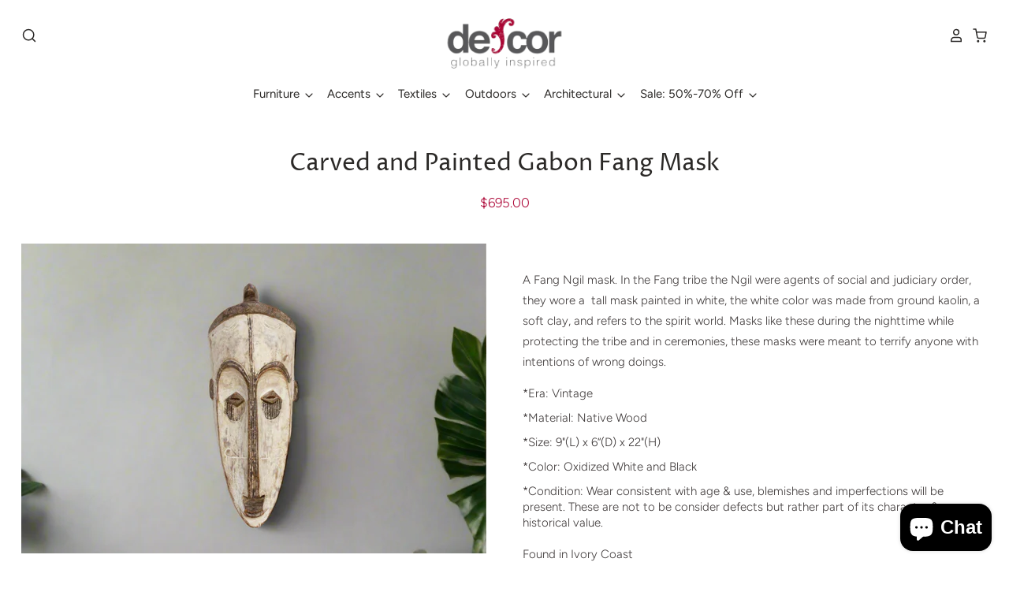

--- FILE ---
content_type: text/html; charset=utf-8
request_url: https://de-cor.com/products/carved-and-painted-gabon-fang-mask
body_size: 42610
content:
<!doctype html>
<html class="no-js no-touch" lang="en">
  <head>
    <script>
      window.Store = window.Store || {};
      window.Store.id = 2885256;
    </script>

    <meta charset="utf-8">
    <meta http-equiv="X-UA-Compatible" content="IE=edge,chrome=1">
    <meta name="viewport" content="width=device-width,initial-scale=1">

    <!-- Preconnect Domains -->
    <link rel="preconnect" href="https://cdn.shopify.com" crossorigin>
    <link rel="preconnect" href="https://fonts.shopify.com" crossorigin>
    <link rel="preconnect" href="https://monorail-edge.shopifysvc.com">

    <!-- Preload Assets -->
    <link rel="preload" href="//de-cor.com/cdn/shop/t/47/assets/theme.css?v=166103923294246314081765588672" as="style">
    <link rel="preload" href="//de-cor.com/cdn/shop/t/47/assets/pacific.js?v=48974579452266303761758067316" as="script">
    <link href="https://vjs.zencdn.net/7.20.3/video-js.css" rel="stylesheet">

    <title>Carved and Painted Gabon Fang Mask&ndash; DE-COR | Globally Inspired
</title>

    
      <meta name="description" content="A Fang Ngil mask. In the Fang tribe the Ngil were agents of social and judiciary order, they wore a  tall mask painted in white, the white color was made from ground kaolin, a soft clay, and refers to the spirit world. Masks like these during the nighttime while protecting the tribe and in ceremonies, these masks were ">
    

    
      <link rel="shortcut icon" href="//de-cor.com/cdn/shop/files/fav_32x32.png?v=1613553995" type="image/png">
    

    
      <link rel="canonical" href="https://de-cor.com/products/carved-and-painted-gabon-fang-mask">
    

    <script>window.performance && window.performance.mark && window.performance.mark('shopify.content_for_header.start');</script><meta name="google-site-verification" content="CUZGu1B0rVPIVEzpDs_LWVqriDBuazxdEGTbWy0ZSVQ">
<meta name="facebook-domain-verification" content="4afjyor6162x4xmcmsl7k9q8wl4yx0">
<meta name="facebook-domain-verification" content="wazg4f1lq7dg2zlmdbof2uvgjcbilx">
<meta id="shopify-digital-wallet" name="shopify-digital-wallet" content="/2885256/digital_wallets/dialog">
<meta name="shopify-checkout-api-token" content="180a2be3935ebd629446e812eb41412f">
<meta id="in-context-paypal-metadata" data-shop-id="2885256" data-venmo-supported="false" data-environment="production" data-locale="en_US" data-paypal-v4="true" data-currency="USD">
<link rel="alternate" type="application/json+oembed" href="https://de-cor.com/products/carved-and-painted-gabon-fang-mask.oembed">
<script async="async" src="/checkouts/internal/preloads.js?locale=en-US"></script>
<link rel="preconnect" href="https://shop.app" crossorigin="anonymous">
<script async="async" src="https://shop.app/checkouts/internal/preloads.js?locale=en-US&shop_id=2885256" crossorigin="anonymous"></script>
<script id="apple-pay-shop-capabilities" type="application/json">{"shopId":2885256,"countryCode":"US","currencyCode":"USD","merchantCapabilities":["supports3DS"],"merchantId":"gid:\/\/shopify\/Shop\/2885256","merchantName":"DE-COR | Globally Inspired","requiredBillingContactFields":["postalAddress","email","phone"],"requiredShippingContactFields":["postalAddress","email","phone"],"shippingType":"shipping","supportedNetworks":["visa","masterCard","amex","discover","elo","jcb"],"total":{"type":"pending","label":"DE-COR | Globally Inspired","amount":"1.00"},"shopifyPaymentsEnabled":true,"supportsSubscriptions":true}</script>
<script id="shopify-features" type="application/json">{"accessToken":"180a2be3935ebd629446e812eb41412f","betas":["rich-media-storefront-analytics"],"domain":"de-cor.com","predictiveSearch":true,"shopId":2885256,"locale":"en"}</script>
<script>var Shopify = Shopify || {};
Shopify.shop = "de-cor.myshopify.com";
Shopify.locale = "en";
Shopify.currency = {"active":"USD","rate":"1.0"};
Shopify.country = "US";
Shopify.theme = {"name":"Pacific - Shopify 2.0 v3","id":153320685805,"schema_name":"Pacific","schema_version":"6.1.0","theme_store_id":null,"role":"main"};
Shopify.theme.handle = "null";
Shopify.theme.style = {"id":null,"handle":null};
Shopify.cdnHost = "de-cor.com/cdn";
Shopify.routes = Shopify.routes || {};
Shopify.routes.root = "/";</script>
<script type="module">!function(o){(o.Shopify=o.Shopify||{}).modules=!0}(window);</script>
<script>!function(o){function n(){var o=[];function n(){o.push(Array.prototype.slice.apply(arguments))}return n.q=o,n}var t=o.Shopify=o.Shopify||{};t.loadFeatures=n(),t.autoloadFeatures=n()}(window);</script>
<script>
  window.ShopifyPay = window.ShopifyPay || {};
  window.ShopifyPay.apiHost = "shop.app\/pay";
  window.ShopifyPay.redirectState = null;
</script>
<script id="shop-js-analytics" type="application/json">{"pageType":"product"}</script>
<script defer="defer" async type="module" src="//de-cor.com/cdn/shopifycloud/shop-js/modules/v2/client.init-shop-cart-sync_DlSlHazZ.en.esm.js"></script>
<script defer="defer" async type="module" src="//de-cor.com/cdn/shopifycloud/shop-js/modules/v2/chunk.common_D16XZWos.esm.js"></script>
<script type="module">
  await import("//de-cor.com/cdn/shopifycloud/shop-js/modules/v2/client.init-shop-cart-sync_DlSlHazZ.en.esm.js");
await import("//de-cor.com/cdn/shopifycloud/shop-js/modules/v2/chunk.common_D16XZWos.esm.js");

  window.Shopify.SignInWithShop?.initShopCartSync?.({"fedCMEnabled":true,"windoidEnabled":true});

</script>
<script defer="defer" async type="module" src="//de-cor.com/cdn/shopifycloud/shop-js/modules/v2/client.payment-terms_Bp9K0NXD.en.esm.js"></script>
<script defer="defer" async type="module" src="//de-cor.com/cdn/shopifycloud/shop-js/modules/v2/chunk.common_D16XZWos.esm.js"></script>
<script defer="defer" async type="module" src="//de-cor.com/cdn/shopifycloud/shop-js/modules/v2/chunk.modal_UwFWkumu.esm.js"></script>
<script type="module">
  await import("//de-cor.com/cdn/shopifycloud/shop-js/modules/v2/client.payment-terms_Bp9K0NXD.en.esm.js");
await import("//de-cor.com/cdn/shopifycloud/shop-js/modules/v2/chunk.common_D16XZWos.esm.js");
await import("//de-cor.com/cdn/shopifycloud/shop-js/modules/v2/chunk.modal_UwFWkumu.esm.js");

  
</script>
<script>
  window.Shopify = window.Shopify || {};
  if (!window.Shopify.featureAssets) window.Shopify.featureAssets = {};
  window.Shopify.featureAssets['shop-js'] = {"shop-cart-sync":["modules/v2/client.shop-cart-sync_DKWYiEUO.en.esm.js","modules/v2/chunk.common_D16XZWos.esm.js"],"init-fed-cm":["modules/v2/client.init-fed-cm_vfPMjZAC.en.esm.js","modules/v2/chunk.common_D16XZWos.esm.js"],"init-shop-email-lookup-coordinator":["modules/v2/client.init-shop-email-lookup-coordinator_CR38P6MB.en.esm.js","modules/v2/chunk.common_D16XZWos.esm.js"],"init-shop-cart-sync":["modules/v2/client.init-shop-cart-sync_DlSlHazZ.en.esm.js","modules/v2/chunk.common_D16XZWos.esm.js"],"shop-cash-offers":["modules/v2/client.shop-cash-offers_CJw4IQ6B.en.esm.js","modules/v2/chunk.common_D16XZWos.esm.js","modules/v2/chunk.modal_UwFWkumu.esm.js"],"shop-toast-manager":["modules/v2/client.shop-toast-manager_BY778Uv6.en.esm.js","modules/v2/chunk.common_D16XZWos.esm.js"],"init-windoid":["modules/v2/client.init-windoid_DVhZdEm3.en.esm.js","modules/v2/chunk.common_D16XZWos.esm.js"],"shop-button":["modules/v2/client.shop-button_D2ZzKUPa.en.esm.js","modules/v2/chunk.common_D16XZWos.esm.js"],"avatar":["modules/v2/client.avatar_BTnouDA3.en.esm.js"],"init-customer-accounts-sign-up":["modules/v2/client.init-customer-accounts-sign-up_CQZUmjGN.en.esm.js","modules/v2/client.shop-login-button_Cu5K-F7X.en.esm.js","modules/v2/chunk.common_D16XZWos.esm.js","modules/v2/chunk.modal_UwFWkumu.esm.js"],"pay-button":["modules/v2/client.pay-button_CcBqbGU7.en.esm.js","modules/v2/chunk.common_D16XZWos.esm.js"],"init-shop-for-new-customer-accounts":["modules/v2/client.init-shop-for-new-customer-accounts_B5DR5JTE.en.esm.js","modules/v2/client.shop-login-button_Cu5K-F7X.en.esm.js","modules/v2/chunk.common_D16XZWos.esm.js","modules/v2/chunk.modal_UwFWkumu.esm.js"],"shop-login-button":["modules/v2/client.shop-login-button_Cu5K-F7X.en.esm.js","modules/v2/chunk.common_D16XZWos.esm.js","modules/v2/chunk.modal_UwFWkumu.esm.js"],"shop-follow-button":["modules/v2/client.shop-follow-button_BX8Slf17.en.esm.js","modules/v2/chunk.common_D16XZWos.esm.js","modules/v2/chunk.modal_UwFWkumu.esm.js"],"init-customer-accounts":["modules/v2/client.init-customer-accounts_DjKkmQ2w.en.esm.js","modules/v2/client.shop-login-button_Cu5K-F7X.en.esm.js","modules/v2/chunk.common_D16XZWos.esm.js","modules/v2/chunk.modal_UwFWkumu.esm.js"],"lead-capture":["modules/v2/client.lead-capture_ChWCg7nV.en.esm.js","modules/v2/chunk.common_D16XZWos.esm.js","modules/v2/chunk.modal_UwFWkumu.esm.js"],"checkout-modal":["modules/v2/client.checkout-modal_DPnpVyv-.en.esm.js","modules/v2/chunk.common_D16XZWos.esm.js","modules/v2/chunk.modal_UwFWkumu.esm.js"],"shop-login":["modules/v2/client.shop-login_leRXJtcZ.en.esm.js","modules/v2/chunk.common_D16XZWos.esm.js","modules/v2/chunk.modal_UwFWkumu.esm.js"],"payment-terms":["modules/v2/client.payment-terms_Bp9K0NXD.en.esm.js","modules/v2/chunk.common_D16XZWos.esm.js","modules/v2/chunk.modal_UwFWkumu.esm.js"]};
</script>
<script>(function() {
  var isLoaded = false;
  function asyncLoad() {
    if (isLoaded) return;
    isLoaded = true;
    var urls = ["https:\/\/files-shpf.mageworx.com\/productoptions\/source.js?mw_productoptions_t=1767993423\u0026shop=de-cor.myshopify.com","https:\/\/static.klaviyo.com\/onsite\/js\/klaviyo.js?company_id=QQACh7\u0026shop=de-cor.myshopify.com","https:\/\/static.klaviyo.com\/onsite\/js\/klaviyo.js?company_id=QQACh7\u0026shop=de-cor.myshopify.com","https:\/\/sf.bayengage.com\/sf.js?t=35d8ea16f2be\u0026v=1653768561\u0026shop=de-cor.myshopify.com"];
    for (var i = 0; i < urls.length; i++) {
      var s = document.createElement('script');
      s.type = 'text/javascript';
      s.async = true;
      s.src = urls[i];
      var x = document.getElementsByTagName('script')[0];
      x.parentNode.insertBefore(s, x);
    }
  };
  if(window.attachEvent) {
    window.attachEvent('onload', asyncLoad);
  } else {
    window.addEventListener('load', asyncLoad, false);
  }
})();</script>
<script id="__st">var __st={"a":2885256,"offset":-28800,"reqid":"e7ed81e5-330e-401e-b27e-26393e5b7090-1768592623","pageurl":"de-cor.com\/products\/carved-and-painted-gabon-fang-mask","u":"584480a98dac","p":"product","rtyp":"product","rid":7481245565165};</script>
<script>window.ShopifyPaypalV4VisibilityTracking = true;</script>
<script id="captcha-bootstrap">!function(){'use strict';const t='contact',e='account',n='new_comment',o=[[t,t],['blogs',n],['comments',n],[t,'customer']],c=[[e,'customer_login'],[e,'guest_login'],[e,'recover_customer_password'],[e,'create_customer']],r=t=>t.map((([t,e])=>`form[action*='/${t}']:not([data-nocaptcha='true']) input[name='form_type'][value='${e}']`)).join(','),a=t=>()=>t?[...document.querySelectorAll(t)].map((t=>t.form)):[];function s(){const t=[...o],e=r(t);return a(e)}const i='password',u='form_key',d=['recaptcha-v3-token','g-recaptcha-response','h-captcha-response',i],f=()=>{try{return window.sessionStorage}catch{return}},m='__shopify_v',_=t=>t.elements[u];function p(t,e,n=!1){try{const o=window.sessionStorage,c=JSON.parse(o.getItem(e)),{data:r}=function(t){const{data:e,action:n}=t;return t[m]||n?{data:e,action:n}:{data:t,action:n}}(c);for(const[e,n]of Object.entries(r))t.elements[e]&&(t.elements[e].value=n);n&&o.removeItem(e)}catch(o){console.error('form repopulation failed',{error:o})}}const l='form_type',E='cptcha';function T(t){t.dataset[E]=!0}const w=window,h=w.document,L='Shopify',v='ce_forms',y='captcha';let A=!1;((t,e)=>{const n=(g='f06e6c50-85a8-45c8-87d0-21a2b65856fe',I='https://cdn.shopify.com/shopifycloud/storefront-forms-hcaptcha/ce_storefront_forms_captcha_hcaptcha.v1.5.2.iife.js',D={infoText:'Protected by hCaptcha',privacyText:'Privacy',termsText:'Terms'},(t,e,n)=>{const o=w[L][v],c=o.bindForm;if(c)return c(t,g,e,D).then(n);var r;o.q.push([[t,g,e,D],n]),r=I,A||(h.body.append(Object.assign(h.createElement('script'),{id:'captcha-provider',async:!0,src:r})),A=!0)});var g,I,D;w[L]=w[L]||{},w[L][v]=w[L][v]||{},w[L][v].q=[],w[L][y]=w[L][y]||{},w[L][y].protect=function(t,e){n(t,void 0,e),T(t)},Object.freeze(w[L][y]),function(t,e,n,w,h,L){const[v,y,A,g]=function(t,e,n){const i=e?o:[],u=t?c:[],d=[...i,...u],f=r(d),m=r(i),_=r(d.filter((([t,e])=>n.includes(e))));return[a(f),a(m),a(_),s()]}(w,h,L),I=t=>{const e=t.target;return e instanceof HTMLFormElement?e:e&&e.form},D=t=>v().includes(t);t.addEventListener('submit',(t=>{const e=I(t);if(!e)return;const n=D(e)&&!e.dataset.hcaptchaBound&&!e.dataset.recaptchaBound,o=_(e),c=g().includes(e)&&(!o||!o.value);(n||c)&&t.preventDefault(),c&&!n&&(function(t){try{if(!f())return;!function(t){const e=f();if(!e)return;const n=_(t);if(!n)return;const o=n.value;o&&e.removeItem(o)}(t);const e=Array.from(Array(32),(()=>Math.random().toString(36)[2])).join('');!function(t,e){_(t)||t.append(Object.assign(document.createElement('input'),{type:'hidden',name:u})),t.elements[u].value=e}(t,e),function(t,e){const n=f();if(!n)return;const o=[...t.querySelectorAll(`input[type='${i}']`)].map((({name:t})=>t)),c=[...d,...o],r={};for(const[a,s]of new FormData(t).entries())c.includes(a)||(r[a]=s);n.setItem(e,JSON.stringify({[m]:1,action:t.action,data:r}))}(t,e)}catch(e){console.error('failed to persist form',e)}}(e),e.submit())}));const S=(t,e)=>{t&&!t.dataset[E]&&(n(t,e.some((e=>e===t))),T(t))};for(const o of['focusin','change'])t.addEventListener(o,(t=>{const e=I(t);D(e)&&S(e,y())}));const B=e.get('form_key'),M=e.get(l),P=B&&M;t.addEventListener('DOMContentLoaded',(()=>{const t=y();if(P)for(const e of t)e.elements[l].value===M&&p(e,B);[...new Set([...A(),...v().filter((t=>'true'===t.dataset.shopifyCaptcha))])].forEach((e=>S(e,t)))}))}(h,new URLSearchParams(w.location.search),n,t,e,['guest_login'])})(!0,!0)}();</script>
<script integrity="sha256-4kQ18oKyAcykRKYeNunJcIwy7WH5gtpwJnB7kiuLZ1E=" data-source-attribution="shopify.loadfeatures" defer="defer" src="//de-cor.com/cdn/shopifycloud/storefront/assets/storefront/load_feature-a0a9edcb.js" crossorigin="anonymous"></script>
<script crossorigin="anonymous" defer="defer" src="//de-cor.com/cdn/shopifycloud/storefront/assets/shopify_pay/storefront-65b4c6d7.js?v=20250812"></script>
<script data-source-attribution="shopify.dynamic_checkout.dynamic.init">var Shopify=Shopify||{};Shopify.PaymentButton=Shopify.PaymentButton||{isStorefrontPortableWallets:!0,init:function(){window.Shopify.PaymentButton.init=function(){};var t=document.createElement("script");t.src="https://de-cor.com/cdn/shopifycloud/portable-wallets/latest/portable-wallets.en.js",t.type="module",document.head.appendChild(t)}};
</script>
<script data-source-attribution="shopify.dynamic_checkout.buyer_consent">
  function portableWalletsHideBuyerConsent(e){var t=document.getElementById("shopify-buyer-consent"),n=document.getElementById("shopify-subscription-policy-button");t&&n&&(t.classList.add("hidden"),t.setAttribute("aria-hidden","true"),n.removeEventListener("click",e))}function portableWalletsShowBuyerConsent(e){var t=document.getElementById("shopify-buyer-consent"),n=document.getElementById("shopify-subscription-policy-button");t&&n&&(t.classList.remove("hidden"),t.removeAttribute("aria-hidden"),n.addEventListener("click",e))}window.Shopify?.PaymentButton&&(window.Shopify.PaymentButton.hideBuyerConsent=portableWalletsHideBuyerConsent,window.Shopify.PaymentButton.showBuyerConsent=portableWalletsShowBuyerConsent);
</script>
<script>
  function portableWalletsCleanup(e){e&&e.src&&console.error("Failed to load portable wallets script "+e.src);var t=document.querySelectorAll("shopify-accelerated-checkout .shopify-payment-button__skeleton, shopify-accelerated-checkout-cart .wallet-cart-button__skeleton"),e=document.getElementById("shopify-buyer-consent");for(let e=0;e<t.length;e++)t[e].remove();e&&e.remove()}function portableWalletsNotLoadedAsModule(e){e instanceof ErrorEvent&&"string"==typeof e.message&&e.message.includes("import.meta")&&"string"==typeof e.filename&&e.filename.includes("portable-wallets")&&(window.removeEventListener("error",portableWalletsNotLoadedAsModule),window.Shopify.PaymentButton.failedToLoad=e,"loading"===document.readyState?document.addEventListener("DOMContentLoaded",window.Shopify.PaymentButton.init):window.Shopify.PaymentButton.init())}window.addEventListener("error",portableWalletsNotLoadedAsModule);
</script>

<script type="module" src="https://de-cor.com/cdn/shopifycloud/portable-wallets/latest/portable-wallets.en.js" onError="portableWalletsCleanup(this)" crossorigin="anonymous"></script>
<script nomodule>
  document.addEventListener("DOMContentLoaded", portableWalletsCleanup);
</script>

<link id="shopify-accelerated-checkout-styles" rel="stylesheet" media="screen" href="https://de-cor.com/cdn/shopifycloud/portable-wallets/latest/accelerated-checkout-backwards-compat.css" crossorigin="anonymous">
<style id="shopify-accelerated-checkout-cart">
        #shopify-buyer-consent {
  margin-top: 1em;
  display: inline-block;
  width: 100%;
}

#shopify-buyer-consent.hidden {
  display: none;
}

#shopify-subscription-policy-button {
  background: none;
  border: none;
  padding: 0;
  text-decoration: underline;
  font-size: inherit;
  cursor: pointer;
}

#shopify-subscription-policy-button::before {
  box-shadow: none;
}

      </style>

<script>window.performance && window.performance.mark && window.performance.mark('shopify.content_for_header.end');</script>

    
    















<meta property="og:site_name" content="DE-COR | Globally Inspired">
<meta property="og:url" content="https://de-cor.com/products/carved-and-painted-gabon-fang-mask">
<meta property="og:title" content="Carved and Painted Gabon Fang Mask">
<meta property="og:type" content="website">
<meta property="og:description" content="A Fang Ngil mask. In the Fang tribe the Ngil were agents of social and judiciary order, they wore a  tall mask painted in white, the white color was made from ground kaolin, a soft clay, and refers to the spirit world. Masks like these during the nighttime while protecting the tribe and in ceremonies, these masks were ">




    
    
    

    
    
    <meta
      property="og:image"
      content="https://de-cor.com/cdn/shop/files/IMG_2024-07-25T20_20_41.805Z_1200x800.png?v=1721938845"
    />
    <meta
      property="og:image:secure_url"
      content="https://de-cor.com/cdn/shop/files/IMG_2024-07-25T20_20_41.805Z_1200x800.png?v=1721938845"
    />
    <meta property="og:image:width" content="1200" />
    <meta property="og:image:height" content="800" />
    
    
    <meta property="og:image:alt" content="Social media image" />
  
















<meta name="twitter:title" content="Carved and Painted Gabon Fang Mask">
<meta name="twitter:description" content="A Fang Ngil mask. In the Fang tribe the Ngil were agents of social and judiciary order, they wore a  tall mask painted in white, the white color was made from ground kaolin, a soft clay, and refers to the spirit world. Masks like these during the nighttime while protecting the tribe and in ceremonies, these masks were ">


    
    
    
      
      
      <meta name="twitter:card" content="summary_large_image">
    
    
    <meta
      property="twitter:image"
      content="https://de-cor.com/cdn/shop/files/IMG_2024-07-25T20_20_41.805Z_1200x600_crop_center.png?v=1721938845"
    />
    <meta property="twitter:image:width" content="1200" />
    <meta property="twitter:image:height" content="600" />
    
    
    <meta property="twitter:image:alt" content="Social media image" />
  



    <!-- Theme CSS -->
    <link rel="stylesheet" href="//de-cor.com/cdn/shop/t/47/assets/theme.css?v=166103923294246314081765588672">

    <!-- Theme object -->
    
    <script>

      window.Shop = {};

      Shop.cartQuantityError = {
        title: "Not available",
        message: "You can only have ** quantity ** ** title ** in your cart.",
        button: "Okay",
      };

      Shop.moneyFormat = "${{amount}}";

      

      

      

      window.Theme = {
        version: '6.1.0',
        name: 'Pacific',
        routes: {
          "root_url": "/",
          "account_url": "/account",
          "account_login_url": "/account/login",
          "account_logout_url": "/account/logout",
          "account_register_url": "/account/register",
          "account_addresses_url": "/account/addresses",
          "collections_url": "/collections",
          "all_products_collection_url": "/collections/all",
          "search_url": "/search",
          "predictive_search_url": "/search/suggest",
          "cart_url": "/cart",
          "cart_add_url": "/cart/add",
          "cart_change_url": "/cart/change",
          "cart_clear_url": "/cart/clear",
          "product_recommendations_url": "/recommendations/products"
        }
      };
    </script>
    
    <script src="//de-cor.com/cdn/shop/t/47/assets/siema.min.js?v=101622751357742408751758067316"></script>

    <script src="https://cdn.jsdelivr.net/npm/jquery@3.5.1/dist/jquery.min.js"></script>
    <link rel="stylesheet" href="https://cdn.jsdelivr.net/gh/fancyapps/fancybox@3.5.7/dist/jquery.fancybox.min.css">
    <script src="https://cdn.jsdelivr.net/gh/fancyapps/fancybox@3.5.7/dist/jquery.fancybox.min.js"></script>
  <!-- BEGIN app block: shopify://apps/instafeed/blocks/head-block/c447db20-095d-4a10-9725-b5977662c9d5 --><link rel="preconnect" href="https://cdn.nfcube.com/">
<link rel="preconnect" href="https://scontent.cdninstagram.com/">


  <script>
    document.addEventListener('DOMContentLoaded', function () {
      let instafeedScript = document.createElement('script');

      
        instafeedScript.src = 'https://storage.nfcube.com/instafeed-48a12e9b7ba57f9b789f8eb862c1b7d8.js';
      

      document.body.appendChild(instafeedScript);
    });
  </script>





<!-- END app block --><!-- BEGIN app block: shopify://apps/judge-me-reviews/blocks/judgeme_core/61ccd3b1-a9f2-4160-9fe9-4fec8413e5d8 --><!-- Start of Judge.me Core -->






<link rel="dns-prefetch" href="https://cdnwidget.judge.me">
<link rel="dns-prefetch" href="https://cdn.judge.me">
<link rel="dns-prefetch" href="https://cdn1.judge.me">
<link rel="dns-prefetch" href="https://api.judge.me">

<script data-cfasync='false' class='jdgm-settings-script'>window.jdgmSettings={"pagination":5,"disable_web_reviews":false,"badge_no_review_text":"No reviews","badge_n_reviews_text":"{{ n }} review/reviews","hide_badge_preview_if_no_reviews":true,"badge_hide_text":false,"enforce_center_preview_badge":false,"widget_title":"Customer Reviews","widget_open_form_text":"Write a review","widget_close_form_text":"Cancel review","widget_refresh_page_text":"Refresh page","widget_summary_text":"Based on {{ number_of_reviews }} review/reviews","widget_no_review_text":"Be the first to write a review","widget_name_field_text":"Display name","widget_verified_name_field_text":"Verified Name (public)","widget_name_placeholder_text":"Display name","widget_required_field_error_text":"This field is required.","widget_email_field_text":"Email address","widget_verified_email_field_text":"Verified Email (private, can not be edited)","widget_email_placeholder_text":"Your email address","widget_email_field_error_text":"Please enter a valid email address.","widget_rating_field_text":"Rating","widget_review_title_field_text":"Review Title","widget_review_title_placeholder_text":"Give your review a title","widget_review_body_field_text":"Review content","widget_review_body_placeholder_text":"Start writing here...","widget_pictures_field_text":"Picture/Video (optional)","widget_submit_review_text":"Submit Review","widget_submit_verified_review_text":"Submit Verified Review","widget_submit_success_msg_with_auto_publish":"Thank you for your review!","widget_submit_success_msg_no_auto_publish":"Thank you for your review!","widget_show_default_reviews_out_of_total_text":"Showing {{ n_reviews_shown }} out of {{ n_reviews }} reviews.","widget_show_all_link_text":"Show all","widget_show_less_link_text":"Show less","widget_author_said_text":"{{ reviewer_name }} said:","widget_days_text":"{{ n }} days ago","widget_weeks_text":"{{ n }} week/weeks ago","widget_months_text":"{{ n }} month/months ago","widget_years_text":"{{ n }} year/years ago","widget_yesterday_text":"Yesterday","widget_today_text":"Today","widget_replied_text":"\u003e\u003e {{ shop_name }} replied:","widget_read_more_text":"Read more","widget_reviewer_name_as_initial":"","widget_rating_filter_color":"","widget_rating_filter_see_all_text":"See all reviews","widget_sorting_most_recent_text":"Most Recent","widget_sorting_highest_rating_text":"Highest Rating","widget_sorting_lowest_rating_text":"Lowest Rating","widget_sorting_with_pictures_text":"Only Pictures","widget_sorting_most_helpful_text":"Most Helpful","widget_open_question_form_text":"Ask a question","widget_reviews_subtab_text":"Reviews","widget_questions_subtab_text":"Questions","widget_question_label_text":"Question","widget_answer_label_text":"Answer","widget_question_placeholder_text":"Write your question here","widget_submit_question_text":"Submit Question","widget_question_submit_success_text":"Thank you for your question! We will notify you once it gets answered.","verified_badge_text":"Verified","verified_badge_bg_color":"","verified_badge_text_color":"","verified_badge_placement":"left-of-reviewer-name","widget_review_max_height":"","widget_hide_border":true,"widget_social_share":false,"widget_thumb":false,"widget_review_location_show":false,"widget_location_format":"country_iso_code","all_reviews_include_out_of_store_products":true,"all_reviews_out_of_store_text":"(out of store)","all_reviews_pagination":100,"all_reviews_product_name_prefix_text":"about","enable_review_pictures":true,"enable_question_anwser":false,"widget_theme":"","review_date_format":"mm/dd/yyyy","default_sort_method":"most-recent","widget_product_reviews_subtab_text":"Product Reviews","widget_shop_reviews_subtab_text":"Shop Reviews","widget_other_products_reviews_text":"Reviews for other products","widget_store_reviews_subtab_text":"Store reviews","widget_no_store_reviews_text":"This store hasn't received any reviews yet","widget_web_restriction_product_reviews_text":"This product hasn't received any reviews yet","widget_no_items_text":"No items found","widget_show_more_text":"Show more","widget_write_a_store_review_text":"Write a Store Review","widget_other_languages_heading":"Reviews in Other Languages","widget_translate_review_text":"Translate review to {{ language }}","widget_translating_review_text":"Translating...","widget_show_original_translation_text":"Show original ({{ language }})","widget_translate_review_failed_text":"Review couldn't be translated.","widget_translate_review_retry_text":"Retry","widget_translate_review_try_again_later_text":"Try again later","show_product_url_for_grouped_product":false,"widget_sorting_pictures_first_text":"Pictures First","show_pictures_on_all_rev_page_mobile":false,"show_pictures_on_all_rev_page_desktop":false,"floating_tab_hide_mobile_install_preference":false,"floating_tab_button_name":"★ Reviews","floating_tab_title":"Let customers speak for us","floating_tab_button_color":"","floating_tab_button_background_color":"","floating_tab_url":"","floating_tab_url_enabled":false,"floating_tab_tab_style":"text","all_reviews_text_badge_text":"Customers rate us {{ shop.metafields.judgeme.all_reviews_rating | round: 1 }}/5 based on {{ shop.metafields.judgeme.all_reviews_count }} reviews.","all_reviews_text_badge_text_branded_style":"{{ shop.metafields.judgeme.all_reviews_rating | round: 1 }} out of 5 stars based on {{ shop.metafields.judgeme.all_reviews_count }} reviews","is_all_reviews_text_badge_a_link":false,"show_stars_for_all_reviews_text_badge":false,"all_reviews_text_badge_url":"","all_reviews_text_style":"text","all_reviews_text_color_style":"judgeme_brand_color","all_reviews_text_color":"#108474","all_reviews_text_show_jm_brand":true,"featured_carousel_show_header":false,"featured_carousel_title":"Let customers speak for us","testimonials_carousel_title":"Customers are saying","videos_carousel_title":"Real customer stories","cards_carousel_title":"Customers are saying","featured_carousel_count_text":"from {{ n }} reviews","featured_carousel_add_link_to_all_reviews_page":false,"featured_carousel_url":"","featured_carousel_show_images":false,"featured_carousel_autoslide_interval":5,"featured_carousel_arrows_on_the_sides":true,"featured_carousel_height":250,"featured_carousel_width":100,"featured_carousel_image_size":0,"featured_carousel_image_height":250,"featured_carousel_arrow_color":"#eeeeee","verified_count_badge_style":"vintage","verified_count_badge_orientation":"horizontal","verified_count_badge_color_style":"judgeme_brand_color","verified_count_badge_color":"#108474","is_verified_count_badge_a_link":false,"verified_count_badge_url":"","verified_count_badge_show_jm_brand":true,"widget_rating_preset_default":5,"widget_first_sub_tab":"product-reviews","widget_show_histogram":false,"widget_histogram_use_custom_color":false,"widget_pagination_use_custom_color":false,"widget_star_use_custom_color":false,"widget_verified_badge_use_custom_color":false,"widget_write_review_use_custom_color":false,"picture_reminder_submit_button":"Upload Pictures","enable_review_videos":false,"mute_video_by_default":false,"widget_sorting_videos_first_text":"Videos First","widget_review_pending_text":"Pending","featured_carousel_items_for_large_screen":4,"social_share_options_order":"Facebook,Twitter","remove_microdata_snippet":true,"disable_json_ld":false,"enable_json_ld_products":false,"preview_badge_show_question_text":false,"preview_badge_no_question_text":"No questions","preview_badge_n_question_text":"{{ number_of_questions }} question/questions","qa_badge_show_icon":false,"qa_badge_position":"same-row","remove_judgeme_branding":true,"widget_add_search_bar":false,"widget_search_bar_placeholder":"Search","widget_sorting_verified_only_text":"Verified only","featured_carousel_theme":"default","featured_carousel_show_rating":true,"featured_carousel_show_title":true,"featured_carousel_show_body":true,"featured_carousel_show_date":false,"featured_carousel_show_reviewer":true,"featured_carousel_show_product":false,"featured_carousel_header_background_color":"#108474","featured_carousel_header_text_color":"#ffffff","featured_carousel_name_product_separator":"reviewed","featured_carousel_full_star_background":"#ff0000","featured_carousel_empty_star_background":"#ffffff","featured_carousel_vertical_theme_background":"#f9fafb","featured_carousel_verified_badge_enable":false,"featured_carousel_verified_badge_color":"#108474","featured_carousel_border_style":"round","featured_carousel_review_line_length_limit":3,"featured_carousel_more_reviews_button_text":"Read more reviews","featured_carousel_view_product_button_text":"View product","all_reviews_page_load_reviews_on":"button_click","all_reviews_page_load_more_text":"Load More Reviews","disable_fb_tab_reviews":false,"enable_ajax_cdn_cache":false,"widget_public_name_text":"displayed publicly like","default_reviewer_name":"John Smith","default_reviewer_name_has_non_latin":true,"widget_reviewer_anonymous":"Anonymous","medals_widget_title":"Judge.me Review Medals","medals_widget_background_color":"#f9fafb","medals_widget_position":"footer_all_pages","medals_widget_border_color":"#f9fafb","medals_widget_verified_text_position":"left","medals_widget_use_monochromatic_version":false,"medals_widget_elements_color":"#108474","show_reviewer_avatar":true,"widget_invalid_yt_video_url_error_text":"Not a YouTube video URL","widget_max_length_field_error_text":"Please enter no more than {0} characters.","widget_show_country_flag":false,"widget_show_collected_via_shop_app":true,"widget_verified_by_shop_badge_style":"light","widget_verified_by_shop_text":"Verified by Shop","widget_show_photo_gallery":false,"widget_load_with_code_splitting":true,"widget_ugc_install_preference":false,"widget_ugc_title":"Made by us, Shared by you","widget_ugc_subtitle":"Tag us to see your picture featured in our page","widget_ugc_arrows_color":"#ffffff","widget_ugc_primary_button_text":"Buy Now","widget_ugc_primary_button_background_color":"#108474","widget_ugc_primary_button_text_color":"#ffffff","widget_ugc_primary_button_border_width":"0","widget_ugc_primary_button_border_style":"none","widget_ugc_primary_button_border_color":"#108474","widget_ugc_primary_button_border_radius":"25","widget_ugc_secondary_button_text":"Load More","widget_ugc_secondary_button_background_color":"#ffffff","widget_ugc_secondary_button_text_color":"#108474","widget_ugc_secondary_button_border_width":"2","widget_ugc_secondary_button_border_style":"solid","widget_ugc_secondary_button_border_color":"#108474","widget_ugc_secondary_button_border_radius":"25","widget_ugc_reviews_button_text":"View Reviews","widget_ugc_reviews_button_background_color":"#ffffff","widget_ugc_reviews_button_text_color":"#108474","widget_ugc_reviews_button_border_width":"2","widget_ugc_reviews_button_border_style":"solid","widget_ugc_reviews_button_border_color":"#108474","widget_ugc_reviews_button_border_radius":"25","widget_ugc_reviews_button_link_to":"judgeme-reviews-page","widget_ugc_show_post_date":true,"widget_ugc_max_width":"800","widget_rating_metafield_value_type":true,"widget_primary_color":"#108474","widget_enable_secondary_color":false,"widget_secondary_color":"#edf5f5","widget_summary_average_rating_text":"{{ average_rating }} out of 5","widget_media_grid_title":"Customer photos \u0026 videos","widget_media_grid_see_more_text":"See more","widget_round_style":false,"widget_show_product_medals":true,"widget_verified_by_judgeme_text":"Verified by Judge.me","widget_show_store_medals":true,"widget_verified_by_judgeme_text_in_store_medals":"Verified by Judge.me","widget_media_field_exceed_quantity_message":"Sorry, we can only accept {{ max_media }} for one review.","widget_media_field_exceed_limit_message":"{{ file_name }} is too large, please select a {{ media_type }} less than {{ size_limit }}MB.","widget_review_submitted_text":"Review Submitted!","widget_question_submitted_text":"Question Submitted!","widget_close_form_text_question":"Cancel","widget_write_your_answer_here_text":"Write your answer here","widget_enabled_branded_link":true,"widget_show_collected_by_judgeme":false,"widget_reviewer_name_color":"","widget_write_review_text_color":"","widget_write_review_bg_color":"","widget_collected_by_judgeme_text":"collected by Judge.me","widget_pagination_type":"standard","widget_load_more_text":"Load More","widget_load_more_color":"#108474","widget_full_review_text":"Full Review","widget_read_more_reviews_text":"Read More Reviews","widget_read_questions_text":"Read Questions","widget_questions_and_answers_text":"Questions \u0026 Answers","widget_verified_by_text":"Verified by","widget_verified_text":"Verified","widget_number_of_reviews_text":"{{ number_of_reviews }} reviews","widget_back_button_text":"Back","widget_next_button_text":"Next","widget_custom_forms_filter_button":"Filters","custom_forms_style":"vertical","widget_show_review_information":false,"how_reviews_are_collected":"How reviews are collected?","widget_show_review_keywords":false,"widget_gdpr_statement":"How we use your data: We'll only contact you about the review you left, and only if necessary. By submitting your review, you agree to Judge.me's \u003ca href='https://judge.me/terms' target='_blank' rel='nofollow noopener'\u003eterms\u003c/a\u003e, \u003ca href='https://judge.me/privacy' target='_blank' rel='nofollow noopener'\u003eprivacy\u003c/a\u003e and \u003ca href='https://judge.me/content-policy' target='_blank' rel='nofollow noopener'\u003econtent\u003c/a\u003e policies.","widget_multilingual_sorting_enabled":false,"widget_translate_review_content_enabled":false,"widget_translate_review_content_method":"manual","popup_widget_review_selection":"automatically_with_pictures","popup_widget_round_border_style":true,"popup_widget_show_title":true,"popup_widget_show_body":true,"popup_widget_show_reviewer":false,"popup_widget_show_product":true,"popup_widget_show_pictures":true,"popup_widget_use_review_picture":true,"popup_widget_show_on_home_page":true,"popup_widget_show_on_product_page":true,"popup_widget_show_on_collection_page":true,"popup_widget_show_on_cart_page":true,"popup_widget_position":"bottom_left","popup_widget_first_review_delay":5,"popup_widget_duration":5,"popup_widget_interval":5,"popup_widget_review_count":5,"popup_widget_hide_on_mobile":true,"review_snippet_widget_round_border_style":true,"review_snippet_widget_card_color":"#FFFFFF","review_snippet_widget_slider_arrows_background_color":"#FFFFFF","review_snippet_widget_slider_arrows_color":"#000000","review_snippet_widget_star_color":"#108474","show_product_variant":false,"all_reviews_product_variant_label_text":"Variant: ","widget_show_verified_branding":false,"widget_ai_summary_title":"Customers say","widget_ai_summary_disclaimer":"AI-powered review summary based on recent customer reviews","widget_show_ai_summary":false,"widget_show_ai_summary_bg":false,"widget_show_review_title_input":true,"redirect_reviewers_invited_via_email":"review_widget","request_store_review_after_product_review":false,"request_review_other_products_in_order":false,"review_form_color_scheme":"default","review_form_corner_style":"square","review_form_star_color":{},"review_form_text_color":"#333333","review_form_background_color":"#ffffff","review_form_field_background_color":"#fafafa","review_form_button_color":{},"review_form_button_text_color":"#ffffff","review_form_modal_overlay_color":"#000000","review_content_screen_title_text":"How would you rate this product?","review_content_introduction_text":"We would love it if you would share a bit about your experience.","store_review_form_title_text":"How would you rate this store?","store_review_form_introduction_text":"We would love it if you would share a bit about your experience.","show_review_guidance_text":true,"one_star_review_guidance_text":"Poor","five_star_review_guidance_text":"Great","customer_information_screen_title_text":"About you","customer_information_introduction_text":"Please tell us more about you.","custom_questions_screen_title_text":"Your experience in more detail","custom_questions_introduction_text":"Here are a few questions to help us understand more about your experience.","review_submitted_screen_title_text":"Thanks for your review!","review_submitted_screen_thank_you_text":"We are processing it and it will appear on the store soon.","review_submitted_screen_email_verification_text":"Please confirm your email by clicking the link we just sent you. This helps us keep reviews authentic.","review_submitted_request_store_review_text":"Would you like to share your experience of shopping with us?","review_submitted_review_other_products_text":"Would you like to review these products?","store_review_screen_title_text":"Would you like to share your experience of shopping with us?","store_review_introduction_text":"We value your feedback and use it to improve. Please share any thoughts or suggestions you have.","reviewer_media_screen_title_picture_text":"Share a picture","reviewer_media_introduction_picture_text":"Upload a photo to support your review.","reviewer_media_screen_title_video_text":"Share a video","reviewer_media_introduction_video_text":"Upload a video to support your review.","reviewer_media_screen_title_picture_or_video_text":"Share a picture or video","reviewer_media_introduction_picture_or_video_text":"Upload a photo or video to support your review.","reviewer_media_youtube_url_text":"Paste your Youtube URL here","advanced_settings_next_step_button_text":"Next","advanced_settings_close_review_button_text":"Close","modal_write_review_flow":false,"write_review_flow_required_text":"Required","write_review_flow_privacy_message_text":"We respect your privacy.","write_review_flow_anonymous_text":"Post review as anonymous","write_review_flow_visibility_text":"This won't be visible to other customers.","write_review_flow_multiple_selection_help_text":"Select as many as you like","write_review_flow_single_selection_help_text":"Select one option","write_review_flow_required_field_error_text":"This field is required","write_review_flow_invalid_email_error_text":"Please enter a valid email address","write_review_flow_max_length_error_text":"Max. {{ max_length }} characters.","write_review_flow_media_upload_text":"\u003cb\u003eClick to upload\u003c/b\u003e or drag and drop","write_review_flow_gdpr_statement":"We'll only contact you about your review if necessary. By submitting your review, you agree to our \u003ca href='https://judge.me/terms' target='_blank' rel='nofollow noopener'\u003eterms and conditions\u003c/a\u003e and \u003ca href='https://judge.me/privacy' target='_blank' rel='nofollow noopener'\u003eprivacy policy\u003c/a\u003e.","rating_only_reviews_enabled":false,"show_negative_reviews_help_screen":false,"new_review_flow_help_screen_rating_threshold":3,"negative_review_resolution_screen_title_text":"Tell us more","negative_review_resolution_text":"Your experience matters to us. If there were issues with your purchase, we're here to help. Feel free to reach out to us, we'd love the opportunity to make things right.","negative_review_resolution_button_text":"Contact us","negative_review_resolution_proceed_with_review_text":"Leave a review","negative_review_resolution_subject":"Issue with purchase from {{ shop_name }}.{{ order_name }}","preview_badge_collection_page_install_status":false,"widget_review_custom_css":"","preview_badge_custom_css":"","preview_badge_stars_count":"5-stars","featured_carousel_custom_css":"","floating_tab_custom_css":"","all_reviews_widget_custom_css":"","medals_widget_custom_css":"","verified_badge_custom_css":"","all_reviews_text_custom_css":"","transparency_badges_collected_via_store_invite":false,"transparency_badges_from_another_provider":false,"transparency_badges_collected_from_store_visitor":false,"transparency_badges_collected_by_verified_review_provider":false,"transparency_badges_earned_reward":false,"transparency_badges_collected_via_store_invite_text":"Review collected via store invitation","transparency_badges_from_another_provider_text":"Review collected from another provider","transparency_badges_collected_from_store_visitor_text":"Review collected from a store visitor","transparency_badges_written_in_google_text":"Review written in Google","transparency_badges_written_in_etsy_text":"Review written in Etsy","transparency_badges_written_in_shop_app_text":"Review written in Shop App","transparency_badges_earned_reward_text":"Review earned a reward for future purchase","product_review_widget_per_page":10,"widget_store_review_label_text":"Review about the store","checkout_comment_extension_title_on_product_page":"Customer Comments","checkout_comment_extension_num_latest_comment_show":5,"checkout_comment_extension_format":"name_and_timestamp","checkout_comment_customer_name":"last_initial","checkout_comment_comment_notification":true,"preview_badge_collection_page_install_preference":false,"preview_badge_home_page_install_preference":false,"preview_badge_product_page_install_preference":false,"review_widget_install_preference":"","review_carousel_install_preference":false,"floating_reviews_tab_install_preference":"none","verified_reviews_count_badge_install_preference":false,"all_reviews_text_install_preference":false,"review_widget_best_location":false,"judgeme_medals_install_preference":false,"review_widget_revamp_enabled":false,"review_widget_qna_enabled":false,"review_widget_header_theme":"minimal","review_widget_widget_title_enabled":true,"review_widget_header_text_size":"medium","review_widget_header_text_weight":"regular","review_widget_average_rating_style":"compact","review_widget_bar_chart_enabled":true,"review_widget_bar_chart_type":"numbers","review_widget_bar_chart_style":"standard","review_widget_expanded_media_gallery_enabled":false,"review_widget_reviews_section_theme":"standard","review_widget_image_style":"thumbnails","review_widget_review_image_ratio":"square","review_widget_stars_size":"medium","review_widget_verified_badge":"standard_text","review_widget_review_title_text_size":"medium","review_widget_review_text_size":"medium","review_widget_review_text_length":"medium","review_widget_number_of_columns_desktop":3,"review_widget_carousel_transition_speed":5,"review_widget_custom_questions_answers_display":"always","review_widget_button_text_color":"#FFFFFF","review_widget_text_color":"#000000","review_widget_lighter_text_color":"#7B7B7B","review_widget_corner_styling":"soft","review_widget_review_word_singular":"review","review_widget_review_word_plural":"reviews","review_widget_voting_label":"Helpful?","review_widget_shop_reply_label":"Reply from {{ shop_name }}:","review_widget_filters_title":"Filters","qna_widget_question_word_singular":"Question","qna_widget_question_word_plural":"Questions","qna_widget_answer_reply_label":"Answer from {{ answerer_name }}:","qna_content_screen_title_text":"Ask a question about this product","qna_widget_question_required_field_error_text":"Please enter your question.","qna_widget_flow_gdpr_statement":"We'll only contact you about your question if necessary. By submitting your question, you agree to our \u003ca href='https://judge.me/terms' target='_blank' rel='nofollow noopener'\u003eterms and conditions\u003c/a\u003e and \u003ca href='https://judge.me/privacy' target='_blank' rel='nofollow noopener'\u003eprivacy policy\u003c/a\u003e.","qna_widget_question_submitted_text":"Thanks for your question!","qna_widget_close_form_text_question":"Close","qna_widget_question_submit_success_text":"We’ll notify you by email when your question is answered.","all_reviews_widget_v2025_enabled":false,"all_reviews_widget_v2025_header_theme":"default","all_reviews_widget_v2025_widget_title_enabled":true,"all_reviews_widget_v2025_header_text_size":"medium","all_reviews_widget_v2025_header_text_weight":"regular","all_reviews_widget_v2025_average_rating_style":"compact","all_reviews_widget_v2025_bar_chart_enabled":true,"all_reviews_widget_v2025_bar_chart_type":"numbers","all_reviews_widget_v2025_bar_chart_style":"standard","all_reviews_widget_v2025_expanded_media_gallery_enabled":false,"all_reviews_widget_v2025_show_store_medals":true,"all_reviews_widget_v2025_show_photo_gallery":true,"all_reviews_widget_v2025_show_review_keywords":false,"all_reviews_widget_v2025_show_ai_summary":false,"all_reviews_widget_v2025_show_ai_summary_bg":false,"all_reviews_widget_v2025_add_search_bar":false,"all_reviews_widget_v2025_default_sort_method":"most-recent","all_reviews_widget_v2025_reviews_per_page":10,"all_reviews_widget_v2025_reviews_section_theme":"default","all_reviews_widget_v2025_image_style":"thumbnails","all_reviews_widget_v2025_review_image_ratio":"square","all_reviews_widget_v2025_stars_size":"medium","all_reviews_widget_v2025_verified_badge":"bold_badge","all_reviews_widget_v2025_review_title_text_size":"medium","all_reviews_widget_v2025_review_text_size":"medium","all_reviews_widget_v2025_review_text_length":"medium","all_reviews_widget_v2025_number_of_columns_desktop":3,"all_reviews_widget_v2025_carousel_transition_speed":5,"all_reviews_widget_v2025_custom_questions_answers_display":"always","all_reviews_widget_v2025_show_product_variant":false,"all_reviews_widget_v2025_show_reviewer_avatar":true,"all_reviews_widget_v2025_reviewer_name_as_initial":"","all_reviews_widget_v2025_review_location_show":false,"all_reviews_widget_v2025_location_format":"","all_reviews_widget_v2025_show_country_flag":false,"all_reviews_widget_v2025_verified_by_shop_badge_style":"light","all_reviews_widget_v2025_social_share":false,"all_reviews_widget_v2025_social_share_options_order":"Facebook,Twitter,LinkedIn,Pinterest","all_reviews_widget_v2025_pagination_type":"standard","all_reviews_widget_v2025_button_text_color":"#FFFFFF","all_reviews_widget_v2025_text_color":"#000000","all_reviews_widget_v2025_lighter_text_color":"#7B7B7B","all_reviews_widget_v2025_corner_styling":"soft","all_reviews_widget_v2025_title":"Customer reviews","all_reviews_widget_v2025_ai_summary_title":"Customers say about this store","all_reviews_widget_v2025_no_review_text":"Be the first to write a review","platform":"shopify","branding_url":"https://app.judge.me/reviews/stores/de-cor.com","branding_text":"Powered by Judge.me","locale":"en","reply_name":"DE-COR | Globally Inspired","widget_version":"2.1","footer":true,"autopublish":false,"review_dates":true,"enable_custom_form":false,"shop_use_review_site":true,"shop_locale":"en","enable_multi_locales_translations":false,"show_review_title_input":true,"review_verification_email_status":"always","can_be_branded":true,"reply_name_text":"DE-COR | Globally Inspired"};</script> <style class='jdgm-settings-style'>.jdgm-xx{left:0}.jdgm-prev-badge[data-average-rating='0.00']{display:none !important}.jdgm-widget.jdgm-all-reviews-widget,.jdgm-widget .jdgm-rev-widg{border:none;padding:0}.jdgm-author-all-initials{display:none !important}.jdgm-author-last-initial{display:none !important}.jdgm-rev-widg__title{visibility:hidden}.jdgm-rev-widg__summary-text{visibility:hidden}.jdgm-prev-badge__text{visibility:hidden}.jdgm-rev__replier:before{content:'DE-COR | Globally Inspired'}.jdgm-rev__prod-link-prefix:before{content:'about'}.jdgm-rev__variant-label:before{content:'Variant: '}.jdgm-rev__out-of-store-text:before{content:'(out of store)'}@media only screen and (min-width: 768px){.jdgm-rev__pics .jdgm-rev_all-rev-page-picture-separator,.jdgm-rev__pics .jdgm-rev__product-picture{display:none}}@media only screen and (max-width: 768px){.jdgm-rev__pics .jdgm-rev_all-rev-page-picture-separator,.jdgm-rev__pics .jdgm-rev__product-picture{display:none}}.jdgm-preview-badge[data-template="product"]{display:none !important}.jdgm-preview-badge[data-template="collection"]{display:none !important}.jdgm-preview-badge[data-template="index"]{display:none !important}.jdgm-review-widget[data-from-snippet="true"]{display:none !important}.jdgm-verified-count-badget[data-from-snippet="true"]{display:none !important}.jdgm-carousel-wrapper[data-from-snippet="true"]{display:none !important}.jdgm-all-reviews-text[data-from-snippet="true"]{display:none !important}.jdgm-medals-section[data-from-snippet="true"]{display:none !important}.jdgm-ugc-media-wrapper[data-from-snippet="true"]{display:none !important}.jdgm-histogram{display:none !important}.jdgm-widget .jdgm-sort-dropdown-wrapper{margin-top:12px}.jdgm-rev__transparency-badge[data-badge-type="review_collected_via_store_invitation"]{display:none !important}.jdgm-rev__transparency-badge[data-badge-type="review_collected_from_another_provider"]{display:none !important}.jdgm-rev__transparency-badge[data-badge-type="review_collected_from_store_visitor"]{display:none !important}.jdgm-rev__transparency-badge[data-badge-type="review_written_in_etsy"]{display:none !important}.jdgm-rev__transparency-badge[data-badge-type="review_written_in_google_business"]{display:none !important}.jdgm-rev__transparency-badge[data-badge-type="review_written_in_shop_app"]{display:none !important}.jdgm-rev__transparency-badge[data-badge-type="review_earned_for_future_purchase"]{display:none !important}
</style> <style class='jdgm-settings-style'></style>

  
  
  
  <style class='jdgm-miracle-styles'>
  @-webkit-keyframes jdgm-spin{0%{-webkit-transform:rotate(0deg);-ms-transform:rotate(0deg);transform:rotate(0deg)}100%{-webkit-transform:rotate(359deg);-ms-transform:rotate(359deg);transform:rotate(359deg)}}@keyframes jdgm-spin{0%{-webkit-transform:rotate(0deg);-ms-transform:rotate(0deg);transform:rotate(0deg)}100%{-webkit-transform:rotate(359deg);-ms-transform:rotate(359deg);transform:rotate(359deg)}}@font-face{font-family:'JudgemeStar';src:url("[data-uri]") format("woff");font-weight:normal;font-style:normal}.jdgm-star{font-family:'JudgemeStar';display:inline !important;text-decoration:none !important;padding:0 4px 0 0 !important;margin:0 !important;font-weight:bold;opacity:1;-webkit-font-smoothing:antialiased;-moz-osx-font-smoothing:grayscale}.jdgm-star:hover{opacity:1}.jdgm-star:last-of-type{padding:0 !important}.jdgm-star.jdgm--on:before{content:"\e000"}.jdgm-star.jdgm--off:before{content:"\e001"}.jdgm-star.jdgm--half:before{content:"\e002"}.jdgm-widget *{margin:0;line-height:1.4;-webkit-box-sizing:border-box;-moz-box-sizing:border-box;box-sizing:border-box;-webkit-overflow-scrolling:touch}.jdgm-hidden{display:none !important;visibility:hidden !important}.jdgm-temp-hidden{display:none}.jdgm-spinner{width:40px;height:40px;margin:auto;border-radius:50%;border-top:2px solid #eee;border-right:2px solid #eee;border-bottom:2px solid #eee;border-left:2px solid #ccc;-webkit-animation:jdgm-spin 0.8s infinite linear;animation:jdgm-spin 0.8s infinite linear}.jdgm-prev-badge{display:block !important}

</style>


  
  
   


<script data-cfasync='false' class='jdgm-script'>
!function(e){window.jdgm=window.jdgm||{},jdgm.CDN_HOST="https://cdnwidget.judge.me/",jdgm.CDN_HOST_ALT="https://cdn2.judge.me/cdn/widget_frontend/",jdgm.API_HOST="https://api.judge.me/",jdgm.CDN_BASE_URL="https://cdn.shopify.com/extensions/019bc7fe-07a5-7fc5-85e3-4a4175980733/judgeme-extensions-296/assets/",
jdgm.docReady=function(d){(e.attachEvent?"complete"===e.readyState:"loading"!==e.readyState)?
setTimeout(d,0):e.addEventListener("DOMContentLoaded",d)},jdgm.loadCSS=function(d,t,o,a){
!o&&jdgm.loadCSS.requestedUrls.indexOf(d)>=0||(jdgm.loadCSS.requestedUrls.push(d),
(a=e.createElement("link")).rel="stylesheet",a.class="jdgm-stylesheet",a.media="nope!",
a.href=d,a.onload=function(){this.media="all",t&&setTimeout(t)},e.body.appendChild(a))},
jdgm.loadCSS.requestedUrls=[],jdgm.loadJS=function(e,d){var t=new XMLHttpRequest;
t.onreadystatechange=function(){4===t.readyState&&(Function(t.response)(),d&&d(t.response))},
t.open("GET",e),t.onerror=function(){if(e.indexOf(jdgm.CDN_HOST)===0&&jdgm.CDN_HOST_ALT!==jdgm.CDN_HOST){var f=e.replace(jdgm.CDN_HOST,jdgm.CDN_HOST_ALT);jdgm.loadJS(f,d)}},t.send()},jdgm.docReady((function(){(window.jdgmLoadCSS||e.querySelectorAll(
".jdgm-widget, .jdgm-all-reviews-page").length>0)&&(jdgmSettings.widget_load_with_code_splitting?
parseFloat(jdgmSettings.widget_version)>=3?jdgm.loadCSS(jdgm.CDN_HOST+"widget_v3/base.css"):
jdgm.loadCSS(jdgm.CDN_HOST+"widget/base.css"):jdgm.loadCSS(jdgm.CDN_HOST+"shopify_v2.css"),
jdgm.loadJS(jdgm.CDN_HOST+"loa"+"der.js"))}))}(document);
</script>
<noscript><link rel="stylesheet" type="text/css" media="all" href="https://cdnwidget.judge.me/shopify_v2.css"></noscript>

<!-- BEGIN app snippet: theme_fix_tags --><script>
  (function() {
    var jdgmThemeFixes = null;
    if (!jdgmThemeFixes) return;
    var thisThemeFix = jdgmThemeFixes[Shopify.theme.id];
    if (!thisThemeFix) return;

    if (thisThemeFix.html) {
      document.addEventListener("DOMContentLoaded", function() {
        var htmlDiv = document.createElement('div');
        htmlDiv.classList.add('jdgm-theme-fix-html');
        htmlDiv.innerHTML = thisThemeFix.html;
        document.body.append(htmlDiv);
      });
    };

    if (thisThemeFix.css) {
      var styleTag = document.createElement('style');
      styleTag.classList.add('jdgm-theme-fix-style');
      styleTag.innerHTML = thisThemeFix.css;
      document.head.append(styleTag);
    };

    if (thisThemeFix.js) {
      var scriptTag = document.createElement('script');
      scriptTag.classList.add('jdgm-theme-fix-script');
      scriptTag.innerHTML = thisThemeFix.js;
      document.head.append(scriptTag);
    };
  })();
</script>
<!-- END app snippet -->
<!-- End of Judge.me Core -->



<!-- END app block --><script src="https://cdn.shopify.com/extensions/7bc9bb47-adfa-4267-963e-cadee5096caf/inbox-1252/assets/inbox-chat-loader.js" type="text/javascript" defer="defer"></script>
<script src="https://cdn.shopify.com/extensions/019bc7fe-07a5-7fc5-85e3-4a4175980733/judgeme-extensions-296/assets/loader.js" type="text/javascript" defer="defer"></script>
<link href="https://monorail-edge.shopifysvc.com" rel="dns-prefetch">
<script>(function(){if ("sendBeacon" in navigator && "performance" in window) {try {var session_token_from_headers = performance.getEntriesByType('navigation')[0].serverTiming.find(x => x.name == '_s').description;} catch {var session_token_from_headers = undefined;}var session_cookie_matches = document.cookie.match(/_shopify_s=([^;]*)/);var session_token_from_cookie = session_cookie_matches && session_cookie_matches.length === 2 ? session_cookie_matches[1] : "";var session_token = session_token_from_headers || session_token_from_cookie || "";function handle_abandonment_event(e) {var entries = performance.getEntries().filter(function(entry) {return /monorail-edge.shopifysvc.com/.test(entry.name);});if (!window.abandonment_tracked && entries.length === 0) {window.abandonment_tracked = true;var currentMs = Date.now();var navigation_start = performance.timing.navigationStart;var payload = {shop_id: 2885256,url: window.location.href,navigation_start,duration: currentMs - navigation_start,session_token,page_type: "product"};window.navigator.sendBeacon("https://monorail-edge.shopifysvc.com/v1/produce", JSON.stringify({schema_id: "online_store_buyer_site_abandonment/1.1",payload: payload,metadata: {event_created_at_ms: currentMs,event_sent_at_ms: currentMs}}));}}window.addEventListener('pagehide', handle_abandonment_event);}}());</script>
<script id="web-pixels-manager-setup">(function e(e,d,r,n,o){if(void 0===o&&(o={}),!Boolean(null===(a=null===(i=window.Shopify)||void 0===i?void 0:i.analytics)||void 0===a?void 0:a.replayQueue)){var i,a;window.Shopify=window.Shopify||{};var t=window.Shopify;t.analytics=t.analytics||{};var s=t.analytics;s.replayQueue=[],s.publish=function(e,d,r){return s.replayQueue.push([e,d,r]),!0};try{self.performance.mark("wpm:start")}catch(e){}var l=function(){var e={modern:/Edge?\/(1{2}[4-9]|1[2-9]\d|[2-9]\d{2}|\d{4,})\.\d+(\.\d+|)|Firefox\/(1{2}[4-9]|1[2-9]\d|[2-9]\d{2}|\d{4,})\.\d+(\.\d+|)|Chrom(ium|e)\/(9{2}|\d{3,})\.\d+(\.\d+|)|(Maci|X1{2}).+ Version\/(15\.\d+|(1[6-9]|[2-9]\d|\d{3,})\.\d+)([,.]\d+|)( \(\w+\)|)( Mobile\/\w+|) Safari\/|Chrome.+OPR\/(9{2}|\d{3,})\.\d+\.\d+|(CPU[ +]OS|iPhone[ +]OS|CPU[ +]iPhone|CPU IPhone OS|CPU iPad OS)[ +]+(15[._]\d+|(1[6-9]|[2-9]\d|\d{3,})[._]\d+)([._]\d+|)|Android:?[ /-](13[3-9]|1[4-9]\d|[2-9]\d{2}|\d{4,})(\.\d+|)(\.\d+|)|Android.+Firefox\/(13[5-9]|1[4-9]\d|[2-9]\d{2}|\d{4,})\.\d+(\.\d+|)|Android.+Chrom(ium|e)\/(13[3-9]|1[4-9]\d|[2-9]\d{2}|\d{4,})\.\d+(\.\d+|)|SamsungBrowser\/([2-9]\d|\d{3,})\.\d+/,legacy:/Edge?\/(1[6-9]|[2-9]\d|\d{3,})\.\d+(\.\d+|)|Firefox\/(5[4-9]|[6-9]\d|\d{3,})\.\d+(\.\d+|)|Chrom(ium|e)\/(5[1-9]|[6-9]\d|\d{3,})\.\d+(\.\d+|)([\d.]+$|.*Safari\/(?![\d.]+ Edge\/[\d.]+$))|(Maci|X1{2}).+ Version\/(10\.\d+|(1[1-9]|[2-9]\d|\d{3,})\.\d+)([,.]\d+|)( \(\w+\)|)( Mobile\/\w+|) Safari\/|Chrome.+OPR\/(3[89]|[4-9]\d|\d{3,})\.\d+\.\d+|(CPU[ +]OS|iPhone[ +]OS|CPU[ +]iPhone|CPU IPhone OS|CPU iPad OS)[ +]+(10[._]\d+|(1[1-9]|[2-9]\d|\d{3,})[._]\d+)([._]\d+|)|Android:?[ /-](13[3-9]|1[4-9]\d|[2-9]\d{2}|\d{4,})(\.\d+|)(\.\d+|)|Mobile Safari.+OPR\/([89]\d|\d{3,})\.\d+\.\d+|Android.+Firefox\/(13[5-9]|1[4-9]\d|[2-9]\d{2}|\d{4,})\.\d+(\.\d+|)|Android.+Chrom(ium|e)\/(13[3-9]|1[4-9]\d|[2-9]\d{2}|\d{4,})\.\d+(\.\d+|)|Android.+(UC? ?Browser|UCWEB|U3)[ /]?(15\.([5-9]|\d{2,})|(1[6-9]|[2-9]\d|\d{3,})\.\d+)\.\d+|SamsungBrowser\/(5\.\d+|([6-9]|\d{2,})\.\d+)|Android.+MQ{2}Browser\/(14(\.(9|\d{2,})|)|(1[5-9]|[2-9]\d|\d{3,})(\.\d+|))(\.\d+|)|K[Aa][Ii]OS\/(3\.\d+|([4-9]|\d{2,})\.\d+)(\.\d+|)/},d=e.modern,r=e.legacy,n=navigator.userAgent;return n.match(d)?"modern":n.match(r)?"legacy":"unknown"}(),u="modern"===l?"modern":"legacy",c=(null!=n?n:{modern:"",legacy:""})[u],f=function(e){return[e.baseUrl,"/wpm","/b",e.hashVersion,"modern"===e.buildTarget?"m":"l",".js"].join("")}({baseUrl:d,hashVersion:r,buildTarget:u}),m=function(e){var d=e.version,r=e.bundleTarget,n=e.surface,o=e.pageUrl,i=e.monorailEndpoint;return{emit:function(e){var a=e.status,t=e.errorMsg,s=(new Date).getTime(),l=JSON.stringify({metadata:{event_sent_at_ms:s},events:[{schema_id:"web_pixels_manager_load/3.1",payload:{version:d,bundle_target:r,page_url:o,status:a,surface:n,error_msg:t},metadata:{event_created_at_ms:s}}]});if(!i)return console&&console.warn&&console.warn("[Web Pixels Manager] No Monorail endpoint provided, skipping logging."),!1;try{return self.navigator.sendBeacon.bind(self.navigator)(i,l)}catch(e){}var u=new XMLHttpRequest;try{return u.open("POST",i,!0),u.setRequestHeader("Content-Type","text/plain"),u.send(l),!0}catch(e){return console&&console.warn&&console.warn("[Web Pixels Manager] Got an unhandled error while logging to Monorail."),!1}}}}({version:r,bundleTarget:l,surface:e.surface,pageUrl:self.location.href,monorailEndpoint:e.monorailEndpoint});try{o.browserTarget=l,function(e){var d=e.src,r=e.async,n=void 0===r||r,o=e.onload,i=e.onerror,a=e.sri,t=e.scriptDataAttributes,s=void 0===t?{}:t,l=document.createElement("script"),u=document.querySelector("head"),c=document.querySelector("body");if(l.async=n,l.src=d,a&&(l.integrity=a,l.crossOrigin="anonymous"),s)for(var f in s)if(Object.prototype.hasOwnProperty.call(s,f))try{l.dataset[f]=s[f]}catch(e){}if(o&&l.addEventListener("load",o),i&&l.addEventListener("error",i),u)u.appendChild(l);else{if(!c)throw new Error("Did not find a head or body element to append the script");c.appendChild(l)}}({src:f,async:!0,onload:function(){if(!function(){var e,d;return Boolean(null===(d=null===(e=window.Shopify)||void 0===e?void 0:e.analytics)||void 0===d?void 0:d.initialized)}()){var d=window.webPixelsManager.init(e)||void 0;if(d){var r=window.Shopify.analytics;r.replayQueue.forEach((function(e){var r=e[0],n=e[1],o=e[2];d.publishCustomEvent(r,n,o)})),r.replayQueue=[],r.publish=d.publishCustomEvent,r.visitor=d.visitor,r.initialized=!0}}},onerror:function(){return m.emit({status:"failed",errorMsg:"".concat(f," has failed to load")})},sri:function(e){var d=/^sha384-[A-Za-z0-9+/=]+$/;return"string"==typeof e&&d.test(e)}(c)?c:"",scriptDataAttributes:o}),m.emit({status:"loading"})}catch(e){m.emit({status:"failed",errorMsg:(null==e?void 0:e.message)||"Unknown error"})}}})({shopId: 2885256,storefrontBaseUrl: "https://de-cor.com",extensionsBaseUrl: "https://extensions.shopifycdn.com/cdn/shopifycloud/web-pixels-manager",monorailEndpoint: "https://monorail-edge.shopifysvc.com/unstable/produce_batch",surface: "storefront-renderer",enabledBetaFlags: ["2dca8a86"],webPixelsConfigList: [{"id":"963576045","configuration":"{\"webPixelName\":\"Judge.me\"}","eventPayloadVersion":"v1","runtimeContext":"STRICT","scriptVersion":"34ad157958823915625854214640f0bf","type":"APP","apiClientId":683015,"privacyPurposes":["ANALYTICS"],"dataSharingAdjustments":{"protectedCustomerApprovalScopes":["read_customer_email","read_customer_name","read_customer_personal_data","read_customer_phone"]}},{"id":"586318061","configuration":"{\"tagID\":\"2613537334929\"}","eventPayloadVersion":"v1","runtimeContext":"STRICT","scriptVersion":"18031546ee651571ed29edbe71a3550b","type":"APP","apiClientId":3009811,"privacyPurposes":["ANALYTICS","MARKETING","SALE_OF_DATA"],"dataSharingAdjustments":{"protectedCustomerApprovalScopes":["read_customer_address","read_customer_email","read_customer_name","read_customer_personal_data","read_customer_phone"]}},{"id":"499482861","configuration":"{\"config\":\"{\\\"pixel_id\\\":\\\"G-F5WLQTE5G8\\\",\\\"target_country\\\":\\\"US\\\",\\\"gtag_events\\\":[{\\\"type\\\":\\\"begin_checkout\\\",\\\"action_label\\\":[\\\"G-F5WLQTE5G8\\\",\\\"AW-1001351010\\\/mCXlCMX7j58YEOLOvd0D\\\"]},{\\\"type\\\":\\\"search\\\",\\\"action_label\\\":[\\\"G-F5WLQTE5G8\\\",\\\"AW-1001351010\\\/cftdCL_7j58YEOLOvd0D\\\"]},{\\\"type\\\":\\\"view_item\\\",\\\"action_label\\\":[\\\"G-F5WLQTE5G8\\\",\\\"AW-1001351010\\\/d0KwCLz7j58YEOLOvd0D\\\",\\\"MC-PSXR80Z51M\\\"]},{\\\"type\\\":\\\"purchase\\\",\\\"action_label\\\":[\\\"G-F5WLQTE5G8\\\",\\\"AW-1001351010\\\/aU2HCLb7j58YEOLOvd0D\\\",\\\"MC-PSXR80Z51M\\\"]},{\\\"type\\\":\\\"page_view\\\",\\\"action_label\\\":[\\\"G-F5WLQTE5G8\\\",\\\"AW-1001351010\\\/XnfJCLn7j58YEOLOvd0D\\\",\\\"MC-PSXR80Z51M\\\"]},{\\\"type\\\":\\\"add_payment_info\\\",\\\"action_label\\\":[\\\"G-F5WLQTE5G8\\\",\\\"AW-1001351010\\\/P24qCMj7j58YEOLOvd0D\\\"]},{\\\"type\\\":\\\"add_to_cart\\\",\\\"action_label\\\":[\\\"G-F5WLQTE5G8\\\",\\\"AW-1001351010\\\/ICWKCML7j58YEOLOvd0D\\\"]}],\\\"enable_monitoring_mode\\\":false}\"}","eventPayloadVersion":"v1","runtimeContext":"OPEN","scriptVersion":"b2a88bafab3e21179ed38636efcd8a93","type":"APP","apiClientId":1780363,"privacyPurposes":[],"dataSharingAdjustments":{"protectedCustomerApprovalScopes":["read_customer_address","read_customer_email","read_customer_name","read_customer_personal_data","read_customer_phone"]}},{"id":"235012333","configuration":"{\"pixel_id\":\"3566880340025345\",\"pixel_type\":\"facebook_pixel\",\"metaapp_system_user_token\":\"-\"}","eventPayloadVersion":"v1","runtimeContext":"OPEN","scriptVersion":"ca16bc87fe92b6042fbaa3acc2fbdaa6","type":"APP","apiClientId":2329312,"privacyPurposes":["ANALYTICS","MARKETING","SALE_OF_DATA"],"dataSharingAdjustments":{"protectedCustomerApprovalScopes":["read_customer_address","read_customer_email","read_customer_name","read_customer_personal_data","read_customer_phone"]}},{"id":"10846445","configuration":"{\"myshopifyDomain\":\"de-cor.myshopify.com\"}","eventPayloadVersion":"v1","runtimeContext":"STRICT","scriptVersion":"23b97d18e2aa74363140dc29c9284e87","type":"APP","apiClientId":2775569,"privacyPurposes":["ANALYTICS","MARKETING","SALE_OF_DATA"],"dataSharingAdjustments":{"protectedCustomerApprovalScopes":["read_customer_address","read_customer_email","read_customer_name","read_customer_phone","read_customer_personal_data"]}},{"id":"shopify-app-pixel","configuration":"{}","eventPayloadVersion":"v1","runtimeContext":"STRICT","scriptVersion":"0450","apiClientId":"shopify-pixel","type":"APP","privacyPurposes":["ANALYTICS","MARKETING"]},{"id":"shopify-custom-pixel","eventPayloadVersion":"v1","runtimeContext":"LAX","scriptVersion":"0450","apiClientId":"shopify-pixel","type":"CUSTOM","privacyPurposes":["ANALYTICS","MARKETING"]}],isMerchantRequest: false,initData: {"shop":{"name":"DE-COR | Globally Inspired","paymentSettings":{"currencyCode":"USD"},"myshopifyDomain":"de-cor.myshopify.com","countryCode":"US","storefrontUrl":"https:\/\/de-cor.com"},"customer":null,"cart":null,"checkout":null,"productVariants":[{"price":{"amount":695.0,"currencyCode":"USD"},"product":{"title":"Carved and Painted Gabon Fang Mask","vendor":"DE-COR | Globally Inspired","id":"7481245565165","untranslatedTitle":"Carved and Painted Gabon Fang Mask","url":"\/products\/carved-and-painted-gabon-fang-mask","type":"Accents"},"id":"42165655699693","image":{"src":"\/\/de-cor.com\/cdn\/shop\/files\/IMG_2024-07-25T20_20_41.805Z.png?v=1721938845"},"sku":"IMG_2793","title":"Default Title","untranslatedTitle":"Default Title"}],"purchasingCompany":null},},"https://de-cor.com/cdn","fcfee988w5aeb613cpc8e4bc33m6693e112",{"modern":"","legacy":""},{"shopId":"2885256","storefrontBaseUrl":"https:\/\/de-cor.com","extensionBaseUrl":"https:\/\/extensions.shopifycdn.com\/cdn\/shopifycloud\/web-pixels-manager","surface":"storefront-renderer","enabledBetaFlags":"[\"2dca8a86\"]","isMerchantRequest":"false","hashVersion":"fcfee988w5aeb613cpc8e4bc33m6693e112","publish":"custom","events":"[[\"page_viewed\",{}],[\"product_viewed\",{\"productVariant\":{\"price\":{\"amount\":695.0,\"currencyCode\":\"USD\"},\"product\":{\"title\":\"Carved and Painted Gabon Fang Mask\",\"vendor\":\"DE-COR | Globally Inspired\",\"id\":\"7481245565165\",\"untranslatedTitle\":\"Carved and Painted Gabon Fang Mask\",\"url\":\"\/products\/carved-and-painted-gabon-fang-mask\",\"type\":\"Accents\"},\"id\":\"42165655699693\",\"image\":{\"src\":\"\/\/de-cor.com\/cdn\/shop\/files\/IMG_2024-07-25T20_20_41.805Z.png?v=1721938845\"},\"sku\":\"IMG_2793\",\"title\":\"Default Title\",\"untranslatedTitle\":\"Default Title\"}}]]"});</script><script>
  window.ShopifyAnalytics = window.ShopifyAnalytics || {};
  window.ShopifyAnalytics.meta = window.ShopifyAnalytics.meta || {};
  window.ShopifyAnalytics.meta.currency = 'USD';
  var meta = {"product":{"id":7481245565165,"gid":"gid:\/\/shopify\/Product\/7481245565165","vendor":"DE-COR | Globally Inspired","type":"Accents","handle":"carved-and-painted-gabon-fang-mask","variants":[{"id":42165655699693,"price":69500,"name":"Carved and Painted Gabon Fang Mask","public_title":null,"sku":"IMG_2793"}],"remote":false},"page":{"pageType":"product","resourceType":"product","resourceId":7481245565165,"requestId":"e7ed81e5-330e-401e-b27e-26393e5b7090-1768592623"}};
  for (var attr in meta) {
    window.ShopifyAnalytics.meta[attr] = meta[attr];
  }
</script>
<script class="analytics">
  (function () {
    var customDocumentWrite = function(content) {
      var jquery = null;

      if (window.jQuery) {
        jquery = window.jQuery;
      } else if (window.Checkout && window.Checkout.$) {
        jquery = window.Checkout.$;
      }

      if (jquery) {
        jquery('body').append(content);
      }
    };

    var hasLoggedConversion = function(token) {
      if (token) {
        return document.cookie.indexOf('loggedConversion=' + token) !== -1;
      }
      return false;
    }

    var setCookieIfConversion = function(token) {
      if (token) {
        var twoMonthsFromNow = new Date(Date.now());
        twoMonthsFromNow.setMonth(twoMonthsFromNow.getMonth() + 2);

        document.cookie = 'loggedConversion=' + token + '; expires=' + twoMonthsFromNow;
      }
    }

    var trekkie = window.ShopifyAnalytics.lib = window.trekkie = window.trekkie || [];
    if (trekkie.integrations) {
      return;
    }
    trekkie.methods = [
      'identify',
      'page',
      'ready',
      'track',
      'trackForm',
      'trackLink'
    ];
    trekkie.factory = function(method) {
      return function() {
        var args = Array.prototype.slice.call(arguments);
        args.unshift(method);
        trekkie.push(args);
        return trekkie;
      };
    };
    for (var i = 0; i < trekkie.methods.length; i++) {
      var key = trekkie.methods[i];
      trekkie[key] = trekkie.factory(key);
    }
    trekkie.load = function(config) {
      trekkie.config = config || {};
      trekkie.config.initialDocumentCookie = document.cookie;
      var first = document.getElementsByTagName('script')[0];
      var script = document.createElement('script');
      script.type = 'text/javascript';
      script.onerror = function(e) {
        var scriptFallback = document.createElement('script');
        scriptFallback.type = 'text/javascript';
        scriptFallback.onerror = function(error) {
                var Monorail = {
      produce: function produce(monorailDomain, schemaId, payload) {
        var currentMs = new Date().getTime();
        var event = {
          schema_id: schemaId,
          payload: payload,
          metadata: {
            event_created_at_ms: currentMs,
            event_sent_at_ms: currentMs
          }
        };
        return Monorail.sendRequest("https://" + monorailDomain + "/v1/produce", JSON.stringify(event));
      },
      sendRequest: function sendRequest(endpointUrl, payload) {
        // Try the sendBeacon API
        if (window && window.navigator && typeof window.navigator.sendBeacon === 'function' && typeof window.Blob === 'function' && !Monorail.isIos12()) {
          var blobData = new window.Blob([payload], {
            type: 'text/plain'
          });

          if (window.navigator.sendBeacon(endpointUrl, blobData)) {
            return true;
          } // sendBeacon was not successful

        } // XHR beacon

        var xhr = new XMLHttpRequest();

        try {
          xhr.open('POST', endpointUrl);
          xhr.setRequestHeader('Content-Type', 'text/plain');
          xhr.send(payload);
        } catch (e) {
          console.log(e);
        }

        return false;
      },
      isIos12: function isIos12() {
        return window.navigator.userAgent.lastIndexOf('iPhone; CPU iPhone OS 12_') !== -1 || window.navigator.userAgent.lastIndexOf('iPad; CPU OS 12_') !== -1;
      }
    };
    Monorail.produce('monorail-edge.shopifysvc.com',
      'trekkie_storefront_load_errors/1.1',
      {shop_id: 2885256,
      theme_id: 153320685805,
      app_name: "storefront",
      context_url: window.location.href,
      source_url: "//de-cor.com/cdn/s/trekkie.storefront.cd680fe47e6c39ca5d5df5f0a32d569bc48c0f27.min.js"});

        };
        scriptFallback.async = true;
        scriptFallback.src = '//de-cor.com/cdn/s/trekkie.storefront.cd680fe47e6c39ca5d5df5f0a32d569bc48c0f27.min.js';
        first.parentNode.insertBefore(scriptFallback, first);
      };
      script.async = true;
      script.src = '//de-cor.com/cdn/s/trekkie.storefront.cd680fe47e6c39ca5d5df5f0a32d569bc48c0f27.min.js';
      first.parentNode.insertBefore(script, first);
    };
    trekkie.load(
      {"Trekkie":{"appName":"storefront","development":false,"defaultAttributes":{"shopId":2885256,"isMerchantRequest":null,"themeId":153320685805,"themeCityHash":"3740665642507283044","contentLanguage":"en","currency":"USD","eventMetadataId":"f5a8325e-9260-4bf7-8ebc-8d3a1628f2f1"},"isServerSideCookieWritingEnabled":true,"monorailRegion":"shop_domain","enabledBetaFlags":["65f19447"]},"Session Attribution":{},"S2S":{"facebookCapiEnabled":true,"source":"trekkie-storefront-renderer","apiClientId":580111}}
    );

    var loaded = false;
    trekkie.ready(function() {
      if (loaded) return;
      loaded = true;

      window.ShopifyAnalytics.lib = window.trekkie;

      var originalDocumentWrite = document.write;
      document.write = customDocumentWrite;
      try { window.ShopifyAnalytics.merchantGoogleAnalytics.call(this); } catch(error) {};
      document.write = originalDocumentWrite;

      window.ShopifyAnalytics.lib.page(null,{"pageType":"product","resourceType":"product","resourceId":7481245565165,"requestId":"e7ed81e5-330e-401e-b27e-26393e5b7090-1768592623","shopifyEmitted":true});

      var match = window.location.pathname.match(/checkouts\/(.+)\/(thank_you|post_purchase)/)
      var token = match? match[1]: undefined;
      if (!hasLoggedConversion(token)) {
        setCookieIfConversion(token);
        window.ShopifyAnalytics.lib.track("Viewed Product",{"currency":"USD","variantId":42165655699693,"productId":7481245565165,"productGid":"gid:\/\/shopify\/Product\/7481245565165","name":"Carved and Painted Gabon Fang Mask","price":"695.00","sku":"IMG_2793","brand":"DE-COR | Globally Inspired","variant":null,"category":"Accents","nonInteraction":true,"remote":false},undefined,undefined,{"shopifyEmitted":true});
      window.ShopifyAnalytics.lib.track("monorail:\/\/trekkie_storefront_viewed_product\/1.1",{"currency":"USD","variantId":42165655699693,"productId":7481245565165,"productGid":"gid:\/\/shopify\/Product\/7481245565165","name":"Carved and Painted Gabon Fang Mask","price":"695.00","sku":"IMG_2793","brand":"DE-COR | Globally Inspired","variant":null,"category":"Accents","nonInteraction":true,"remote":false,"referer":"https:\/\/de-cor.com\/products\/carved-and-painted-gabon-fang-mask"});
      }
    });


        var eventsListenerScript = document.createElement('script');
        eventsListenerScript.async = true;
        eventsListenerScript.src = "//de-cor.com/cdn/shopifycloud/storefront/assets/shop_events_listener-3da45d37.js";
        document.getElementsByTagName('head')[0].appendChild(eventsListenerScript);

})();</script>
  <script>
  if (!window.ga || (window.ga && typeof window.ga !== 'function')) {
    window.ga = function ga() {
      (window.ga.q = window.ga.q || []).push(arguments);
      if (window.Shopify && window.Shopify.analytics && typeof window.Shopify.analytics.publish === 'function') {
        window.Shopify.analytics.publish("ga_stub_called", {}, {sendTo: "google_osp_migration"});
      }
      console.error("Shopify's Google Analytics stub called with:", Array.from(arguments), "\nSee https://help.shopify.com/manual/promoting-marketing/pixels/pixel-migration#google for more information.");
    };
    if (window.Shopify && window.Shopify.analytics && typeof window.Shopify.analytics.publish === 'function') {
      window.Shopify.analytics.publish("ga_stub_initialized", {}, {sendTo: "google_osp_migration"});
    }
  }
</script>
<script
  defer
  src="https://de-cor.com/cdn/shopifycloud/perf-kit/shopify-perf-kit-3.0.4.min.js"
  data-application="storefront-renderer"
  data-shop-id="2885256"
  data-render-region="gcp-us-central1"
  data-page-type="product"
  data-theme-instance-id="153320685805"
  data-theme-name="Pacific"
  data-theme-version="6.1.0"
  data-monorail-region="shop_domain"
  data-resource-timing-sampling-rate="10"
  data-shs="true"
  data-shs-beacon="true"
  data-shs-export-with-fetch="true"
  data-shs-logs-sample-rate="1"
  data-shs-beacon-endpoint="https://de-cor.com/api/collect"
></script>
</head>

  
  

  

  <body
    class="
      
      sidebar-disabled
      template-product
    "
  >
    <!-- BEGIN sections: header-group -->
<div id="shopify-section-sections--20100104192237__announcement_bar" class="shopify-section shopify-section-group-header-group"><script
  type="application/json"
  data-section-type="pxs-announcement-bar"
  data-section-id="sections--20100104192237__announcement_bar"
></script>












  <style> #shopify-section-sections--20100104192237__announcement_bar .pxs-announcement-bar {padding-top: 5px; padding-bottom: 5px;} </style></div><div id="shopify-section-sections--20100104192237__header" class="shopify-section shopify-section-group-header-group section-header"><div data-section-id="sections--20100104192237__header" data-section-type="header">
  <script
    type="application/json"
    data-section-data>
    {
      "settings": {
        "layout": "traditional",
        "centerLogo": true,
        "sticky": false,
        "show_border": false,
        "enable_live_search": true
      }
    }
  </script>


  

  

    

  

  

  

  <div class="main-header-wrapper
    "
  >
    <div class="mobile-nav-wrapper" data-mobile-nav>
      <div class="mobile-nav-overlay" data-mobile-nav-overlay></div>
      <div class="site-mobile-nav" data-mobile-nav-panel>
        <div class="mobile-nav-close" data-mobile-nav-close>
          









  <svg class="svg-icon icon-close " xmlns="http://www.w3.org/2000/svg" width="20" height="20" viewBox="0 0 20 20" fill="none">
    <path d="M15 5L10 10L5 15" stroke="currentColor" stroke-width="1.5" stroke-linecap="round" stroke-linejoin="round"/>
    <path d="M5 5L10 10L15 15" stroke="currentColor" stroke-width="1.5" stroke-linecap="round" stroke-linejoin="round"/>
  </svg>


















































  

  

  





        </div>
        
        
        <nav class="mobile-nav-content">
          







<ul
  class="navmenu navmenu-depth-1"
  data-navmenu
  aria-label="pacificmainmenu"
>
  
    
    

    
    
    
    
    
<li class="navmenu-item      navmenu-item-parent      navmenu-id-furniture      navmenu-meganav-item-parent"
      data-navmenu-meganav-trigger
      data-navmenu-parent
      
    >
      <a
        class="navmenu-link navmenu-link-parent "
        href="/collections/furniture"
        
          aria-haspopup="true"
          aria-expanded="false"
        
      >
        Furniture
        
          <span class="navmenu-icon navmenu-icon-depth-1"
            data-navmenu-trigger
          >
            
          































  <svg class="svg-icon icon-plus navmenu-svg-not-active" xmlns="http://www.w3.org/2000/svg" width="20" height="20" viewBox="0 0 20 20" fill="none">
    <path d="M10 4.16669V15.8334" stroke="currentColor" stroke-width="1.5" stroke-linecap="round" stroke-linejoin="round"/>
    <path d="M4.16675 10H15.8334" stroke="currentColor" stroke-width="1.5" stroke-linecap="round" stroke-linejoin="round"/>
  </svg>




























  

  

  





          





















  <svg class="svg-icon icon-minus navmenu-svg-active" xmlns="http://www.w3.org/2000/svg" width="20" height="20" viewBox="0 0 20 20" fill="none">
    <path d="M4.16675 10H15.8334" stroke="currentColor" stroke-width="1.5" stroke-linecap="round" stroke-linejoin="round"/>
  </svg>






































  

  

  





        
          </span>
        
      </a>
      
        





<div class="navmenu-submenu-container"
  data-navmenu-submenu
  data-meganav-id-feature_1
>
  
    <aside class="meganav-promo-container
  meganav-promo-1-column
  meganav-promo-position-first"
  
>
  
  

  
    
    
    
    
    
    

    

    
    
    

    
    
    

    

    <figure class="meganav-promo-item
      
        meganav-promo-item-layout-outside-below-left
      
    ">

      

      
        <a href="https://de-cor.com/collections/daybeds/products/whitewash-bali-opium-daybed">
      

      

      
        
        <div
          class="meganav-promo-item-image small"
          role="img"
          aria-label="Where Timeless Meets Elegance"
          

  
    
    style="
    
      background-image: url('//de-cor.com/cdn/shop/files/daybed2_480x640.jpg?v=1728597738');
    

    
        background-size:cover;background-position:50.0% 50.0%;
      

    "
    
  

  




        >
        </div>
      

      
        
      <figcaption class="promo-item-caption">
        <h4>Where Timeless Meets Elegance</h4>
        <p>Antique to contemporary furniture for every space</p>
      </figcaption>
    
      

      
        </a>
      

    </figure>

  
    
    
    
    
    
    

    
      
  <style>
    
  </style>
</aside>

  

  <ul
    class="navmenu navmenu-depth-2 navmenu-submenu"
    aria-label="Furniture"
    data-navmenu
  >
    
      
      

      <li class="navmenu-item navmenu-item-parent navmenu-id-new-arrivals">
        <a
          class="navmenu-link  "
          href="/collections/newarrivals"
        >
          




          New Arrivals
          
        </a>
        
      </li>
    
      
      

      <li class="navmenu-item navmenu-item-parent navmenu-id-african-collection">
        <a
          class="navmenu-link  "
          href="/collections/african-collection"
        >
          




          African Collection
          
        </a>
        
      </li>
    
      
      

      <li class="navmenu-item navmenu-item-parent navmenu-id-upholstery-collection">
        <a
          class="navmenu-link  "
          href="/collections/upholstery-collection"
        >
          




          Upholstery Collection
          
        </a>
        
      </li>
    
      
      

      <li class="navmenu-item navmenu-item-parent navmenu-id-mother-of-pearl-inlay-collection">
        <a
          class="navmenu-link  "
          href="/collections/mother-of-pearl-inlay-collection"
        >
          




          Mother of Pearl Inlay Collection
          
        </a>
        
      </li>
    
      
      

      <li class="navmenu-item navmenu-item-parent navmenu-id-inlay-furniture-collection">
        <a
          class="navmenu-link  "
          href="/collections/bone-inlay-collection"
        >
          




          Inlay Furniture Collection
          
        </a>
        
      </li>
    
      
      

      <li class="navmenu-item navmenu-item-parent navmenu-id-cabinets-armoires">
        <a
          class="navmenu-link  "
          href="/collections/cabinets-and-armoires"
        >
          




          Cabinets & Armoires
          
        </a>
        
      </li>
    
      
      

      <li class="navmenu-item navmenu-item-parent navmenu-id-chairs-benches">
        <a
          class="navmenu-link  "
          href="/collections/chairs-benches"
        >
          




          Chairs & Benches
          
        </a>
        
      </li>
    
      
      

      <li class="navmenu-item navmenu-item-parent navmenu-id-daybeds-lounge-bed">
        <a
          class="navmenu-link  "
          href="/collections/daybedsofa"
        >
          




          Daybeds & Lounge Bed
          
        </a>
        
      </li>
    
      
      

      <li class="navmenu-item navmenu-item-parent navmenu-id-sides-table-nightstands">
        <a
          class="navmenu-link  "
          href="/collections/side-tables-nightstands"
        >
          




          Sides Table & Nightstands
          
        </a>
        
      </li>
    
      
      

      <li class="navmenu-item navmenu-item-parent navmenu-id-trunks-chests">
        <a
          class="navmenu-link  "
          href="/collections/trunks"
        >
          




          Trunks & Chests
          
        </a>
        
      </li>
    
      
      

      <li class="navmenu-item navmenu-item-parent navmenu-id-mirrors">
        <a
          class="navmenu-link  "
          href="/collections/general-mirrors"
        >
          




          Mirrors
          
        </a>
        
      </li>
    
      
      

      <li class="navmenu-item navmenu-item-parent navmenu-id-stools">
        <a
          class="navmenu-link  "
          href="/collections/stools"
        >
          




          Stools
          
        </a>
        
      </li>
    
      
      

      <li class="navmenu-item navmenu-item-parent navmenu-id-marble-collection">
        <a
          class="navmenu-link  "
          href="/collections/marble-collection"
        >
          




          Marble Collection
          
        </a>
        
      </li>
    
      
      

      <li class="navmenu-item navmenu-item-parent navmenu-id-dining-table">
        <a
          class="navmenu-link  "
          href="/collections/dining-table"
        >
          




          Dining Table
          
        </a>
        
      </li>
    
      
      

      <li class="navmenu-item navmenu-item-parent navmenu-id-dressers">
        <a
          class="navmenu-link  "
          href="/collections/dressers"
        >
          




          Dressers
          
        </a>
        
      </li>
    
      
      

      <li class="navmenu-item navmenu-item-parent navmenu-id-coffee-tables">
        <a
          class="navmenu-link  "
          href="/collections/coffee-tables"
        >
          




          Coffee tables
          
        </a>
        
      </li>
    
      
      

      <li class="navmenu-item navmenu-item-parent navmenu-id-sideboards">
        <a
          class="navmenu-link  "
          href="/collections/sideboards"
        >
          




          Sideboards
          
        </a>
        
      </li>
    
      
      

      <li class="navmenu-item navmenu-item-parent navmenu-id-consoles">
        <a
          class="navmenu-link  "
          href="/collections/consoles"
        >
          




          Consoles
          
        </a>
        
      </li>
    
      
      

      <li class="navmenu-item navmenu-item-parent navmenu-id-writing-tables">
        <a
          class="navmenu-link  "
          href="/collections/writing-tables"
        >
          




          Writing Tables
          
        </a>
        
      </li>
    
      
      

      <li class="navmenu-item navmenu-item-parent navmenu-id-mehrangarh-jali-collection">
        <a
          class="navmenu-link  "
          href="/collections/sodagaran-jali-collection"
        >
          




          Mehrangarh Jali Collection
          
        </a>
        
      </li>
    
  </ul>

  
</div>

      
    </li>
  
    
    

    
    
    
    
    
<li class="navmenu-item      navmenu-item-parent      navmenu-id-accents      navmenu-meganav-item-parent"
      data-navmenu-meganav-trigger
      data-navmenu-parent
      
    >
      <a
        class="navmenu-link navmenu-link-parent "
        href="/collections/accents"
        
          aria-haspopup="true"
          aria-expanded="false"
        
      >
        Accents
        
          <span class="navmenu-icon navmenu-icon-depth-1"
            data-navmenu-trigger
          >
            
          































  <svg class="svg-icon icon-plus navmenu-svg-not-active" xmlns="http://www.w3.org/2000/svg" width="20" height="20" viewBox="0 0 20 20" fill="none">
    <path d="M10 4.16669V15.8334" stroke="currentColor" stroke-width="1.5" stroke-linecap="round" stroke-linejoin="round"/>
    <path d="M4.16675 10H15.8334" stroke="currentColor" stroke-width="1.5" stroke-linecap="round" stroke-linejoin="round"/>
  </svg>




























  

  

  





          





















  <svg class="svg-icon icon-minus navmenu-svg-active" xmlns="http://www.w3.org/2000/svg" width="20" height="20" viewBox="0 0 20 20" fill="none">
    <path d="M4.16675 10H15.8334" stroke="currentColor" stroke-width="1.5" stroke-linecap="round" stroke-linejoin="round"/>
  </svg>






































  

  

  





        
          </span>
        
      </a>
      
        





<div class="navmenu-submenu-container"
  data-navmenu-submenu
  data-meganav-id-feature_Gi4c8g
>
  

  <ul
    class="navmenu navmenu-depth-2 navmenu-submenu"
    aria-label="Accents"
    data-navmenu
  >
    
      
      

      <li class="navmenu-item navmenu-item-parent navmenu-id-baskets">
        <a
          class="navmenu-link  "
          href="/collections/baskets"
        >
          




          Baskets
          
        </a>
        
      </li>
    
      
      

      <li class="navmenu-item navmenu-item-parent navmenu-id-buddhas-figurines">
        <a
          class="navmenu-link  "
          href="/collections/statues"
        >
          




          Buddhas & Figurines
          
        </a>
        
      </li>
    
      
      

      <li class="navmenu-item navmenu-item-parent navmenu-id-pots-vases">
        <a
          class="navmenu-link  "
          href="/collections/pots-vases"
        >
          




          Pots & Vases
          
        </a>
        
      </li>
    
      
      

      <li class="navmenu-item navmenu-item-parent navmenu-id-wooden-pots">
        <a
          class="navmenu-link  "
          href="/collections/wooden-pots"
        >
          




          Wooden Pots
          
        </a>
        
      </li>
    
      
      

      <li class="navmenu-item navmenu-item-parent navmenu-id-bowls-plates">
        <a
          class="navmenu-link  "
          href="/collections/bowls-plates"
        >
          




          Bowls & Plates
          
        </a>
        
      </li>
    
      
      

      <li class="navmenu-item navmenu-item-parent navmenu-id-framed-wall-art">
        <a
          class="navmenu-link  "
          href="/collections/framed-wall-art"
        >
          




          Framed Wall Art
          
        </a>
        
      </li>
    
      
      

      <li class="navmenu-item navmenu-item-parent navmenu-id-architectural-wall-art">
        <a
          class="navmenu-link  "
          href="/collections/architectural-wall-art"
        >
          




          Architectural Wall Art
          
        </a>
        
      </li>
    
      
      

      <li class="navmenu-item navmenu-item-parent navmenu-id-marble-stone">
        <a
          class="navmenu-link  "
          href="/collections/marble-stone"
        >
          




          Marble & Stone
          
        </a>
        
      </li>
    
      
      

      <li class="navmenu-item navmenu-item-parent navmenu-id-decorative-boxes">
        <a
          class="navmenu-link  "
          href="/collections/boxes"
        >
          




          Decorative Boxes
          
        </a>
        
      </li>
    
      
      

      <li class="navmenu-item navmenu-item-parent navmenu-id-tribal-artifacts">
        <a
          class="navmenu-link  "
          href="/collections/tribal-artifacts"
        >
          




          Tribal Artifacts
          
        </a>
        
      </li>
    
      
      

      <li class="navmenu-item navmenu-item-parent navmenu-id-earthenware">
        <a
          class="navmenu-link  "
          href="/collections/earthenware-1"
        >
          




          Earthenware
          
        </a>
        
      </li>
    
      
      

      <li class="navmenu-item navmenu-item-parent navmenu-id-candle-holders">
        <a
          class="navmenu-link  "
          href="/collections/candle-stands"
        >
          




          Candle Holders
          
        </a>
        
      </li>
    
      
      

      <li class="navmenu-item navmenu-item-parent navmenu-id-trays-troughs">
        <a
          class="navmenu-link  "
          href="/collections/trays-troughs"
        >
          




          Trays & Troughs
          
        </a>
        
      </li>
    
      
      

      <li class="navmenu-item navmenu-item-parent navmenu-id-brass-copper">
        <a
          class="navmenu-link  "
          href="/collections/brass-copper"
        >
          




          Brass & Copper
          
        </a>
        
      </li>
    
      
      

      <li class="navmenu-item navmenu-item-parent navmenu-id-lighting">
        <a
          class="navmenu-link  "
          href="/collections/lighting"
        >
          




          Lighting
          
        </a>
        
      </li>
    
      
      

      <li class="navmenu-item navmenu-item-parent navmenu-id-accent-mirrors">
        <a
          class="navmenu-link  "
          href="/collections/accent-mirrors"
        >
          




          Accent Mirrors
          
        </a>
        
      </li>
    
      
      

      <li class="navmenu-item navmenu-item-parent navmenu-id-masks">
        <a
          class="navmenu-link  "
          href="/collections/masks"
        >
          




          Masks
          
        </a>
        
      </li>
    
      
      

      <li class="navmenu-item navmenu-item-parent navmenu-id-african-artifacts">
        <a
          class="navmenu-link  "
          href="/collections/african-artifacts"
        >
          




          African Artifacts
          
        </a>
        
      </li>
    
      
      

      <li class="navmenu-item navmenu-item-parent navmenu-id-antique-vintage-lamps">
        <a
          class="navmenu-link  "
          href="/collections/antique-vintage-lamps"
        >
          




           Antique & Vintage Lamps
          
        </a>
        
      </li>
    
      
      

      <li class="navmenu-item navmenu-item-parent navmenu-id-african-wabi-sabi-bowls">
        <a
          class="navmenu-link  "
          href="/collections/african-wabi-sabi-bowls"
        >
          




          African Wabi Sabi Bowls
          
        </a>
        
      </li>
    
  </ul>

  
    <aside class="meganav-promo-container
  meganav-promo-1-column
  meganav-promo-position-last"
  
>
  
  

  
    
    
    
    
    
    

    

    
    
    

    
    
    

    

    <figure class="meganav-promo-item
      
        meganav-promo-item-layout-outside-below-left
      
    ">

      

      
        <a href="https://de-cor.com/collections/earthenware-1">
      

      

      
        
        <div
          class="meganav-promo-item-image small"
          role="img"
          aria-label="Home Decor Accessories"
          

  
    
    style="
    
      background-image: url('//de-cor.com/cdn/shop/files/IMG_2248_e59ed6ee-0996-4cb5-b1cb-d1e352f8f29b_480x640.jpg?v=1728598011');
    

    
        background-size:cover;background-position:50.0% 50.0%;
      

    "
    
  

  




        >
        </div>
      

      
        
      <figcaption class="promo-item-caption">
        <h4>Home Decor Accessories</h4>
        <p>Curate Your Space with Timeless Treasures</p>
      </figcaption>
    
      

      
        </a>
      

    </figure>

  
    
    
    
    
    
    

    
      
  <style>
    
  </style>
</aside>

  
</div>

      
    </li>
  
    
    

    
    
    
    
    
<li class="navmenu-item      navmenu-item-parent      navmenu-id-textiles      navmenu-meganav-item-parent"
      data-navmenu-meganav-trigger
      data-navmenu-parent
      
    >
      <a
        class="navmenu-link navmenu-link-parent "
        href="/collections/textiles"
        
          aria-haspopup="true"
          aria-expanded="false"
        
      >
        Textiles
        
          <span class="navmenu-icon navmenu-icon-depth-1"
            data-navmenu-trigger
          >
            
          































  <svg class="svg-icon icon-plus navmenu-svg-not-active" xmlns="http://www.w3.org/2000/svg" width="20" height="20" viewBox="0 0 20 20" fill="none">
    <path d="M10 4.16669V15.8334" stroke="currentColor" stroke-width="1.5" stroke-linecap="round" stroke-linejoin="round"/>
    <path d="M4.16675 10H15.8334" stroke="currentColor" stroke-width="1.5" stroke-linecap="round" stroke-linejoin="round"/>
  </svg>




























  

  

  





          





















  <svg class="svg-icon icon-minus navmenu-svg-active" xmlns="http://www.w3.org/2000/svg" width="20" height="20" viewBox="0 0 20 20" fill="none">
    <path d="M4.16675 10H15.8334" stroke="currentColor" stroke-width="1.5" stroke-linecap="round" stroke-linejoin="round"/>
  </svg>






































  

  

  





        
          </span>
        
      </a>
      
        





<div class="navmenu-submenu-container"
  data-navmenu-submenu
  data-meganav-id-feature_PpU7hP
>
  

  <ul
    class="navmenu navmenu-depth-2 navmenu-submenu"
    aria-label="Textiles"
    data-navmenu
  >
    
      
      

      <li class="navmenu-item navmenu-item-parent navmenu-id-decorative-pillows">
        <a
          class="navmenu-link  "
          href="/collections/pillows"
        >
          



  
  

  

  
    
    <div
      class="navmenu-meganav-item-image one cropped-small"
      role="img"
      aria-label="Decorative Pillows"
      

  
    
    style="
    
      background-image: url('//de-cor.com/cdn/shop/files/thumbnail-Dhurrie_a73f8fb6-6946-4dd4-8c27-293ddbf0d8f2_450x338.jpg?v=1685752924');
    

    
    "
    
  

  




    ></div>
  


          Decorative Pillows
          
        </a>
        
      </li>
    
      
      

      <li class="navmenu-item navmenu-item-parent navmenu-id-bedcovers">
        <a
          class="navmenu-link  "
          href="/collections/bed-covers"
        >
          



  
  

  

  
    
    <div
      class="navmenu-meganav-item-image one cropped-small"
      role="img"
      aria-label="Bedcovers"
      

  
    
    style="
    
      background-image: url('//de-cor.com/cdn/shop/files/Blockprintmain4_450x338.jpg?v=1709924262');
    

    
    "
    
  

  




    ></div>
  


          Bedcovers
          
        </a>
        
      </li>
    
      
      

      <li class="navmenu-item navmenu-item-parent navmenu-id-ottomans-poufs">
        <a
          class="navmenu-link  "
          href="/collections/ottomans-poufs"
        >
          



  
  

  

  
    
    <div
      class="navmenu-meganav-item-image one cropped-small"
      role="img"
      aria-label="Ottomans & Poufs"
      

  
    
    style="
    
      background-image: url('//de-cor.com/cdn/shop/files/IMG_6550_e8479bd4-75c8-4b77-aa0b-864002f342cb_450x300.jpg?v=1710888757');
    

    
    "
    
  

  




    ></div>
  


          Ottomans & Poufs
          
        </a>
        
      </li>
    
      
      

      <li class="navmenu-item navmenu-item-parent navmenu-id-throws">
        <a
          class="navmenu-link  "
          href="/collections/throws"
        >
          



  
  

  

  
    
    <div
      class="navmenu-meganav-item-image one cropped-small"
      role="img"
      aria-label="Throws"
      

  
    
    style="
    
      background-image: url('//de-cor.com/cdn/shop/products/IMG_5798_d10063f5-be47-4ea7-b786-1eb0405bcc82_450x300.jpg?v=1656378668');
    

    
    "
    
  

  




    ></div>
  


          Throws
          
        </a>
        
      </li>
    
      
      

      <li class="navmenu-item navmenu-item-parent navmenu-id-african-mud-cloths">
        <a
          class="navmenu-link  "
          href="/collections/african-mud-cloth"
        >
          



  
  

  

  
    
    <div
      class="navmenu-meganav-item-image one cropped-small"
      role="img"
      aria-label="African Mud Cloths"
      

  
    
    style="
    
      background-image: url('//de-cor.com/cdn/shop/files/IMG_1043_450x338.jpg?v=1713570206');
    

    
    "
    
  

  




    ></div>
  


          African Mud Cloths
          
        </a>
        
      </li>
    
      
      

      <li class="navmenu-item navmenu-item-parent navmenu-id-tribal-folk-textiles">
        <a
          class="navmenu-link  "
          href="/collections/tribal-folk-textiles"
        >
          



  
  

  

  
    
    <div
      class="navmenu-meganav-item-image one cropped-small"
      role="img"
      aria-label="Tribal & Folk Textiles"
      

  
    
    style="
    
      background-image: url('//de-cor.com/cdn/shop/files/IMG_1030_18079ce0-6831-4f5c-98ff-3e295eb0fbbb_450x338.jpg?v=1713565433');
    

    
    "
    
  

  




    ></div>
  


          Tribal & Folk Textiles
          
        </a>
        
      </li>
    
      
      

      <li class="navmenu-item navmenu-item-parent navmenu-id-african-kuba-cloths">
        <a
          class="navmenu-link  "
          href="/collections/african-kuba-cloths"
        >
          



  
  

  

  
    
    <div
      class="navmenu-meganav-item-image one cropped-small"
      role="img"
      aria-label="African Kuba Cloths"
      

  
    
    style="
    
      background-image: url('//de-cor.com/cdn/shop/files/IMG_3410_92155dd0-a861-4650-bb7b-676a205379c7_450x300.jpg?v=1724265235');
    

    
    "
    
  

  




    ></div>
  


          African Kuba Cloths
          
        </a>
        
      </li>
    
      
      

      <li class="navmenu-item navmenu-item-parent navmenu-id-antique-african-kente-textiles">
        <a
          class="navmenu-link  "
          href="/collections/antique-african-kente-textiles"
        >
          



  
  

  

  
    
    <div
      class="navmenu-meganav-item-image one cropped-small"
      role="img"
      aria-label="Antique African Kente Textiles"
      

  
    
    style="
    
      background-image: url('//de-cor.com/cdn/shop/files/IMG_2005_6519b522-51d1-4efa-a0a0-4170389fd9ca_450x300.jpg?v=1733512354');
    

    
    "
    
  

  




    ></div>
  


          Antique African Kente Textiles
          
        </a>
        
      </li>
    
      
      

      <li class="navmenu-item navmenu-item-parent navmenu-id-nomadic-lounge-floor-seating">
        <a
          class="navmenu-link  "
          href="/collections/nomadic-lounge-floor-seating"
        >
          



  
  

  

  
    
    <div
      class="navmenu-meganav-item-image one cropped-small"
      role="img"
      aria-label="Nomadic Lounge Floor Seating"
      

  
    
    style="
    
      background-image: url('//de-cor.com/cdn/shop/files/KanthaFloorseatsAI_024cb3e9-e8ee-433e-bf96-873a5dfb2d9e_450x301.png?v=1768000429');
    

    
    "
    
  

  




    ></div>
  


          Nomadic Lounge Floor Seating
          
        </a>
        
      </li>
    
  </ul>

  
    <aside class="meganav-promo-container
  meganav-promo-1-column
  meganav-promo-position-last"
  
>
  
  

  
    
    
    
    
    
    

    

    
    
    

    
    
    

    

    <figure class="meganav-promo-item
      
        meganav-promo-item-layout-outside-below-left
      
    ">

      

      
        <a href="https://de-cor.com/collections/antique-boho-pillows">
      

      

      
        
        <div
          class="meganav-promo-item-image small"
          role="img"
          aria-label="Decorative Pillows for any Setting!"
          

  
    
    style="
    
      background-image: url('//de-cor.com/cdn/shop/files/IMG_2228_1eda3a4a-5ba3-4109-8ac6-c6ee75e70632_548x411.jpg?v=1728597545');
    

    
        background-size:cover;background-position:50.0% 50.0%;
      

    "
    
  

  




        >
        </div>
      

      
        
      <figcaption class="promo-item-caption">
        <h4>Decorative Pillows for any Setting!</h4>
        <p>Explore our collection of unique throw pillows.</p>
      </figcaption>
    
      

      
        </a>
      

    </figure>

  
    
    
    
    
    
    

    
      
  <style>
    
  </style>
</aside>

  
</div>

      
    </li>
  
    
    

    
    
    
    
    
<li class="navmenu-item      navmenu-item-parent      navmenu-id-outdoors      navmenu-meganav-item-parent"
      data-navmenu-meganav-trigger
      data-navmenu-parent
      
    >
      <a
        class="navmenu-link navmenu-link-parent "
        href="/collections/outdoors"
        
          aria-haspopup="true"
          aria-expanded="false"
        
      >
        Outdoors
        
          <span class="navmenu-icon navmenu-icon-depth-1"
            data-navmenu-trigger
          >
            
          































  <svg class="svg-icon icon-plus navmenu-svg-not-active" xmlns="http://www.w3.org/2000/svg" width="20" height="20" viewBox="0 0 20 20" fill="none">
    <path d="M10 4.16669V15.8334" stroke="currentColor" stroke-width="1.5" stroke-linecap="round" stroke-linejoin="round"/>
    <path d="M4.16675 10H15.8334" stroke="currentColor" stroke-width="1.5" stroke-linecap="round" stroke-linejoin="round"/>
  </svg>




























  

  

  





          





















  <svg class="svg-icon icon-minus navmenu-svg-active" xmlns="http://www.w3.org/2000/svg" width="20" height="20" viewBox="0 0 20 20" fill="none">
    <path d="M4.16675 10H15.8334" stroke="currentColor" stroke-width="1.5" stroke-linecap="round" stroke-linejoin="round"/>
  </svg>






































  

  

  





        
          </span>
        
      </a>
      
        





<div class="navmenu-submenu-container"
  data-navmenu-submenu
  data-meganav-id-feature_FHPd6K
>
  

  <ul
    class="navmenu navmenu-depth-2 navmenu-submenu"
    aria-label="Outdoors"
    data-navmenu
  >
    
      
      

      <li class="navmenu-item navmenu-item-parent navmenu-id-outdoor-lounge">
        <a
          class="navmenu-link  "
          href="/collections/outdoor-lounge"
        >
          



  
  

  

  
    
    <div
      class="navmenu-meganav-item-image one small"
      role="img"
      aria-label="Outdoor Lounge"
      

  
    
    style="
    
      background-image: url('//de-cor.com/cdn/shop/products/PhotoAug26_84832AM_450x337.jpg?v=1662577490');
    

    
    "
    
  

  




    ></div>
  


          Outdoor Lounge
          
        </a>
        
      </li>
    
      
      

      <li class="navmenu-item navmenu-item-parent navmenu-id-marble-collection">
        <a
          class="navmenu-link  "
          href="/collections/marble-collection"
        >
          



  
  

  

  
    
    <div
      class="navmenu-meganav-item-image one small"
      role="img"
      aria-label="Marble Collection"
      

  
    
    style="
    
      background-image: url('//de-cor.com/cdn/shop/files/Royal-Carved-White-Marble-Garden-Benchb_450x300.jpg?v=1713212464');
    

    
    "
    
  

  




    ></div>
  


          Marble Collection
          
        </a>
        
      </li>
    
      
      

      <li class="navmenu-item navmenu-item-parent navmenu-id-brass-copper-planters">
        <a
          class="navmenu-link  "
          href="/collections/brass-copper-planters"
        >
          



  
  

  

  
    
    <div
      class="navmenu-meganav-item-image one small"
      role="img"
      aria-label="Brass & Copper Planters"
      

  
    
    style="
    
      background-image: url('//de-cor.com/cdn/shop/files/IMG_0538_450x338.jpg?v=1712362750');
    

    
    "
    
  

  




    ></div>
  


          Brass & Copper Planters
          
        </a>
        
      </li>
    
      
      

      <li class="navmenu-item navmenu-item-parent navmenu-id-terracotta-stone-planters">
        <a
          class="navmenu-link  "
          href="/collections/stone-planters"
        >
          



  
  

  

  
    
    <div
      class="navmenu-meganav-item-image one small"
      role="img"
      aria-label="Terracotta & Stone Planters"
      

  
    
    style="
    
      background-image: url('//de-cor.com/cdn/shop/products/IMG_6933_c7eafedd-b394-48c5-adc6-4445260d84ab_450x300.jpg?v=1671744233');
    

    
    "
    
  

  




    ></div>
  


          Terracotta & Stone Planters
          
        </a>
        
      </li>
    
      
      

      <li class="navmenu-item navmenu-item-parent navmenu-id-naga-planters">
        <a
          class="navmenu-link  "
          href="/collections/naga-planters"
        >
          



  
  

  

  
    
    <div
      class="navmenu-meganav-item-image one small"
      role="img"
      aria-label="Naga Planters"
      

  
    
    style="
    
      background-image: url('//de-cor.com/cdn/shop/products/IMG_5134_6ec4b4e1-50bd-4b05-b4c8-fb66d865a18d_450x284.jpg?v=1669843713');
    

    
    "
    
  

  




    ></div>
  


          Naga Planters
          
        </a>
        
      </li>
    
      
      

      <li class="navmenu-item navmenu-item-parent navmenu-id-stone-statues-garden-artifacts">
        <a
          class="navmenu-link  "
          href="/collections/stone-statues-garden-artifacts"
        >
          



  
  

  

  
    
    <div
      class="navmenu-meganav-item-image one small"
      role="img"
      aria-label="Stone Statues & Garden Artifacts"
      

  
    
    style="
    
      background-image: url('//de-cor.com/cdn/shop/files/IMG_6613_890901dc-28bd-4ce2-8f4e-d91e86435127_450x300.jpg?v=1696377562');
    

    
    "
    
  

  




    ></div>
  


          Stone Statues & Garden Artifacts
          
        </a>
        
      </li>
    
  </ul>

  
    <aside class="meganav-promo-container
  meganav-promo-1-column
  meganav-promo-position-last"
  
>
  
  

  
    
    
    
    
    
    

    

    
    
    

    
    
    

    

    <figure class="meganav-promo-item
      
        meganav-promo-item-layout-outside-below-left
      
    ">

      

      
        <a href="https://de-cor.com/collections/stone-planters">
      

      

      
        
        <div
          class="meganav-promo-item-image small"
          role="img"
          aria-label="Crafted from Earth, Designed to Endure"
          

  
    
    style="
    
      background-image: url('//de-cor.com/cdn/shop/files/IMG_5675-_1_480x640.jpg?v=1728598525');
    

    
        background-size:cover;background-position:50.0% 50.0%;
      

    "
    
  

  




        >
        </div>
      

      
        
      <figcaption class="promo-item-caption">
        <h4>Crafted from Earth, Designed to Endure</h4>
        <p>Terracotta & Stone Planters for Every Garden</p>
      </figcaption>
    
      

      
        </a>
      

    </figure>

  
    
    
    
    
    
    

    
      
  <style>
    
  </style>
</aside>

  
</div>

      
    </li>
  
    
    

    
    
    
    
    
<li class="navmenu-item      navmenu-item-parent      navmenu-id-architectural      navmenu-meganav-item-parent"
      data-navmenu-meganav-trigger
      data-navmenu-parent
      
    >
      <a
        class="navmenu-link navmenu-link-parent "
        href="/collections/architecturalelements"
        
          aria-haspopup="true"
          aria-expanded="false"
        
      >
        Architectural
        
          <span class="navmenu-icon navmenu-icon-depth-1"
            data-navmenu-trigger
          >
            
          































  <svg class="svg-icon icon-plus navmenu-svg-not-active" xmlns="http://www.w3.org/2000/svg" width="20" height="20" viewBox="0 0 20 20" fill="none">
    <path d="M10 4.16669V15.8334" stroke="currentColor" stroke-width="1.5" stroke-linecap="round" stroke-linejoin="round"/>
    <path d="M4.16675 10H15.8334" stroke="currentColor" stroke-width="1.5" stroke-linecap="round" stroke-linejoin="round"/>
  </svg>




























  

  

  





          





















  <svg class="svg-icon icon-minus navmenu-svg-active" xmlns="http://www.w3.org/2000/svg" width="20" height="20" viewBox="0 0 20 20" fill="none">
    <path d="M4.16675 10H15.8334" stroke="currentColor" stroke-width="1.5" stroke-linecap="round" stroke-linejoin="round"/>
  </svg>






































  

  

  





        
          </span>
        
      </a>
      
        





<div class="navmenu-submenu-container"
  data-navmenu-submenu
  data-meganav-id-feature_8dWKkh
>
  

  <ul
    class="navmenu navmenu-depth-2 navmenu-submenu"
    aria-label="Architectural"
    data-navmenu
  >
    
      
      

      <li class="navmenu-item navmenu-item-parent navmenu-id-antique-doors">
        <a
          class="navmenu-link  "
          href="/collections/antique-doors"
        >
          



  
  

  

  
    
    <div
      class="navmenu-meganav-item-image one small"
      role="img"
      aria-label="Antique Doors"
      

  
    
    style="
    
      background-image: url('//de-cor.com/cdn/shop/files/IMG_9024_0a8e0c7a-e6cb-4e5e-9a79-300bf1245ddc_450x300.jpg?v=1729299826');
    

    
    "
    
  

  




    ></div>
  


          Antique Doors
          
        </a>
        
      </li>
    
      
      

      <li class="navmenu-item navmenu-item-parent navmenu-id-windows-screens">
        <a
          class="navmenu-link  "
          href="/collections/windows-screens"
        >
          



  
  

  

  
    
    <div
      class="navmenu-meganav-item-image one small"
      role="img"
      aria-label="Windows & Screens"
      

  
    
    style="
    
      background-image: url('//de-cor.com/cdn/shop/files/IMG_9114_6f663f22-5e9c-467d-95ce-d658769d3c2a_450x300.png?v=1729556758');
    

    
    "
    
  

  




    ></div>
  


          Windows & Screens
          
        </a>
        
      </li>
    
      
      

      <li class="navmenu-item navmenu-item-parent navmenu-id-de-cor-carved-door-panels">
        <a
          class="navmenu-link  "
          href="/collections/custom-carved-door-panels"
        >
          



  
  

  

  
    
    <div
      class="navmenu-meganav-item-image one small"
      role="img"
      aria-label="De-cor Carved Door Panels"
      

  
    
    style="
    
      background-image: url('//de-cor.com/cdn/shop/files/IMG_0417_450x300.png?v=1729808841');
    

    
    "
    
  

  




    ></div>
  


          De-cor Carved Door Panels
          
        </a>
        
      </li>
    
      
      

      <li class="navmenu-item navmenu-item-parent navmenu-id-architectural-elements">
        <a
          class="navmenu-link  "
          href="/collections/architectural-elements"
        >
          



  
  

  

  
    
    <div
      class="navmenu-meganav-item-image one small"
      role="img"
      aria-label="Architectural Elements"
      

  
    
    style="
    
      background-image: url('//de-cor.com/cdn/shop/files/royal-arched-mihrab-marquetry-window-panel-0852b_450x300.jpg?v=1764707245');
    

    
    "
    
  

  




    ></div>
  


          Architectural Elements
          
        </a>
        
      </li>
    
      
      

      <li class="navmenu-item navmenu-item-parent navmenu-id-architectural-beams-door-lintels">
        <a
          class="navmenu-link  "
          href="/collections/architectural-carved-beams-lintels"
        >
          



  
  

  

  
    
    <div
      class="navmenu-meganav-item-image one small"
      role="img"
      aria-label="Architectural Beams & Door Lintels"
      

  
    
    style="
    
      background-image: url('//de-cor.com/cdn/shop/files/IMG_4762_b43255ac-1cff-4f48-98e6-f283c1556503_450x300.jpg?v=1752606548');
    

    
    "
    
  

  




    ></div>
  


          Architectural Beams & Door Lintels
          
        </a>
        
      </li>
    
  </ul>

  
    <aside class="meganav-promo-container
  meganav-promo-1-column
  meganav-promo-position-last"
  
>
  
  

  
    
    
    
    
    
    

    

    
    
    

    
    
    

    

    <figure class="meganav-promo-item
      
        meganav-promo-item-layout-outside-below-left
      
    ">

      

      
        <a href="https://de-cor.com/collections/elements">
      

      

      
        
        <div
          class="meganav-promo-item-image natural"
          role="img"
          aria-label="Architectural"
          

  
    
    style="
    
      background-image: url('//de-cor.com/cdn/shop/files/Joshua_Tree_Door_600x801.jpg?v=1678490535');
    

    padding-bottom:133.49514563106797%;
        background-size:cover;background-position:49.5625% 56.8066%;
      

    "
    
  

  




        >
        </div>
      

      
        
      <figcaption class="promo-item-caption">
        <h4>Architectural</h4>
        <p>Explore our collection of antique architectural elements!</p>
      </figcaption>
    
      

      
        </a>
      

    </figure>

  
    
    
    
    
    
    

    
      
  <style>
    
  </style>
</aside>

  
</div>

      
    </li>
  
    
    

    
    
    
    
    
<li class="navmenu-item      navmenu-item-parent      navmenu-id-sale-50-70-off      navmenu-meganav-item-parent"
      data-navmenu-meganav-trigger
      data-navmenu-parent
      
    >
      <a
        class="navmenu-link navmenu-link-parent "
        href="/collections/sale"
        
          aria-haspopup="true"
          aria-expanded="false"
        
      >
        Sale: 50%-70% Off
        
          <span class="navmenu-icon navmenu-icon-depth-1"
            data-navmenu-trigger
          >
            
          































  <svg class="svg-icon icon-plus navmenu-svg-not-active" xmlns="http://www.w3.org/2000/svg" width="20" height="20" viewBox="0 0 20 20" fill="none">
    <path d="M10 4.16669V15.8334" stroke="currentColor" stroke-width="1.5" stroke-linecap="round" stroke-linejoin="round"/>
    <path d="M4.16675 10H15.8334" stroke="currentColor" stroke-width="1.5" stroke-linecap="round" stroke-linejoin="round"/>
  </svg>




























  

  

  





          





















  <svg class="svg-icon icon-minus navmenu-svg-active" xmlns="http://www.w3.org/2000/svg" width="20" height="20" viewBox="0 0 20 20" fill="none">
    <path d="M4.16675 10H15.8334" stroke="currentColor" stroke-width="1.5" stroke-linecap="round" stroke-linejoin="round"/>
  </svg>






































  

  

  





        
          </span>
        
      </a>
      
        





<div class="navmenu-submenu-container"
  data-navmenu-submenu
  data-meganav-id-feature_MrUfig
>
  

  <ul
    class="navmenu navmenu-depth-2 navmenu-submenu"
    aria-label="Sale: 50%-70% Off"
    data-navmenu
  >
    
      
      

      <li class="navmenu-item navmenu-item-parent navmenu-id-furniture-50-off">
        <a
          class="navmenu-link  "
          href="/collections/furniture-50-off"
        >
          



  
  

  

  
    
    <div
      class="navmenu-meganav-item-image one small"
      role="img"
      aria-label="Furniture - 50% Off"
      

  
    
    style="
    
      background-image: url('//de-cor.com/cdn/shop/files/IMG_7827_885289b2-db52-4d81-9999-ec6f7760f5c4_450x300.jpg?v=1727114453');
    

    
    "
    
  

  




    ></div>
  


          Furniture - 50% Off
          
        </a>
        
      </li>
    
      
      

      <li class="navmenu-item navmenu-item-parent navmenu-id-accents-50-off">
        <a
          class="navmenu-link  "
          href="/collections/accents-50-off"
        >
          



  
  

  

  
    
    <div
      class="navmenu-meganav-item-image one small"
      role="img"
      aria-label="Accents - 50% Off"
      

  
    
    style="
    
      background-image: url('//de-cor.com/cdn/shop/files/IMG_8789_c6b2f009-c617-4f7f-b9fd-73ae76c95be5_450x338.jpg?v=1724454436');
    

    
    "
    
  

  




    ></div>
  


          Accents - 50% Off
          
        </a>
        
      </li>
    
      
      

      <li class="navmenu-item navmenu-item-parent navmenu-id-doors-elements-50-off">
        <a
          class="navmenu-link  "
          href="/collections/doors-elements-50-off"
        >
          



  
  

  

  
    
    <div
      class="navmenu-meganav-item-image one small"
      role="img"
      aria-label="Doors & Elements 50% Off"
      

  
    
    style="
    
      background-image: url('//de-cor.com/cdn/shop/files/IMG_5840_a_2d9e5331-6952-406c-a0b2-4eb3971b4c60_450x300.png?v=1729537432');
    

    
    "
    
  

  




    ></div>
  


          Doors & Elements 50% Off
          
        </a>
        
      </li>
    
      
      

      <li class="navmenu-item navmenu-item-parent navmenu-id-decorative-pillows-50-70-off">
        <a
          class="navmenu-link  "
          href="/collections/decorative-pillows-70"
        >
          



  
  

  

  
    
    <div
      class="navmenu-meganav-item-image one small"
      role="img"
      aria-label="Decorative Pillows - 50%-70% Off"
      

  
    
    style="
    
      background-image: url('//de-cor.com/cdn/shop/files/IMG_5585_f87fe628-df40-497c-95c7-06654f54f089_450x338.jpg?v=1698881704');
    

    
    "
    
  

  




    ></div>
  


          Decorative Pillows - 50%-70% Off
          
        </a>
        
      </li>
    
      
      

      <li class="navmenu-item navmenu-item-parent navmenu-id-bedding-throws-50-60-off">
        <a
          class="navmenu-link  "
          href="/collections/textiles-on-sale"
        >
          



  
  

  

  
    
    <div
      class="navmenu-meganav-item-image one small"
      role="img"
      aria-label="Bedding & Throws - 50%-60% Off"
      

  
    
    style="
    
      background-image: url('//de-cor.com/cdn/shop/products/IMG_0151_6b9e4edc-553b-4fac-9832-de623a86d9ec_450x301.jpg?v=1595553944');
    

    
    "
    
  

  




    ></div>
  


          Bedding & Throws - 50%-60% Off
          
        </a>
        
      </li>
    
      
      

      <li class="navmenu-item navmenu-item-parent navmenu-id-lighting-70-off">
        <a
          class="navmenu-link  "
          href="/collections/lighting-70-off"
        >
          



  
  

  

  
    
    <div
      class="navmenu-meganav-item-image one small"
      role="img"
      aria-label="Lighting 70% Off"
      

  
    
    style="
    
      background-image: url('//de-cor.com/cdn/shop/files/unnamed-3_bcdc5db9-ebd9-4fa2-88a7-6a7b17c29654_450x300.jpg?v=1707445793');
    

    
    "
    
  

  




    ></div>
  


          Lighting 70% Off
          
        </a>
        
      </li>
    
  </ul>

  
    <aside class="meganav-promo-container
  meganav-promo-1-column
  meganav-promo-position-last"
  
>
  
  

  
    
    
    
    
    
    

    

    
    
    

    
    
    

    

    <figure class="meganav-promo-item
      
        meganav-promo-item-layout-outside-below-left
      
    ">

      

      
        <a href="https://de-cor.com/collections/pillows-50-off">
      

      

      
        
        <div
          class="meganav-promo-item-image small"
          role="img"
          aria-label="Textiles Up to 70% Off!"
          

  
    
    style="
    
      background-image: url('//de-cor.com/cdn/shop/files/Photo-Apr-26_-12-17-10-PM_600x450.jpg?v=1728594175');
    

    
        background-size:cover;background-position:50.0% 50.0%;
      

    "
    
  

  




        >
        </div>
      

      
        
      <figcaption class="promo-item-caption">
        <h4>Textiles Up to 70% Off!</h4>
        <p>Last chance on select one-of-kind pillow covers now on sale!</p>
      </figcaption>
    
      

      
        </a>
      

    </figure>

  
    
    
    
    
    
    

    
      
  <style>
    
  </style>
</aside>

  
</div>

      
    </li>
  
</ul>

        </nav>

        <div class="mobile-nav-tools" data-mobile-nav-tools>
          <a class="mobile-nav-tools-account" href="/account">
            

















































  <svg class="svg-icon icon-user-account " xmlns="http://www.w3.org/2000/svg" width="20" height="20" viewBox="0 0 20 20" fill="none">
    <path fill-rule="evenodd" clip-rule="evenodd" d="M16.3333 17.5V15.8333C16.3333 13.9924 14.8409 12.5 12.9999 12.5H7.16659C5.32564 12.5 3.83325 13.9924 3.83325 15.8333V17.5H16.3333Z" stroke="currentColor" stroke-width="1.5"/>
    <path fill-rule="evenodd" clip-rule="evenodd" d="M10.0833 2.5C8.24238 2.5 6.75 3.99238 6.75 5.83333C6.75 7.67428 8.24238 9.16667 10.0833 9.16667C11.9243 9.16667 13.4167 7.67428 13.4167 5.83333C13.4167 3.99238 11.9243 2.5 10.0833 2.5Z" stroke="currentColor" stroke-width="1.5"/>
  </svg>










  

  

  





            <span>Login / Register</span>
          </a>
        </div>

      </div>

    </div>

    <header class="main-header
      header-layout-traditional
      header-center-logo-desktop
      header-center-logo-mobile
      header-search-left
      
      main-header--no-js-hidden
      " role="banner"
      data-header-container
    >

        
    <button class="mobile-navigation-toggle">
      <div class="mobile-nav-toggle-wrapper" tabindex="-1">
        



















  <svg class="svg-icon icon-menu " xmlns="http://www.w3.org/2000/svg" width="20" height="20" viewBox="0 0 20 20" fill="none">
    <path d="M2.5 5H17.5" stroke="currentColor" stroke-width="1.5" stroke-linecap="round" stroke-linejoin="round"/>
    <path d="M2.5 10H15.5" stroke="currentColor" stroke-width="1.5" stroke-linecap="round" stroke-linejoin="round"/>
    <path d="M2.5 15H12.5" stroke="currentColor" stroke-width="1.5" stroke-linecap="round" stroke-linejoin="round"/>
  </svg>








































  

  

  





        <div class="nav-toggle-ie-11">
          









  <svg class="svg-icon icon-close " xmlns="http://www.w3.org/2000/svg" width="20" height="20" viewBox="0 0 20 20" fill="none">
    <path d="M15 5L10 10L5 15" stroke="currentColor" stroke-width="1.5" stroke-linecap="round" stroke-linejoin="round"/>
    <path d="M5 5L10 10L15 15" stroke="currentColor" stroke-width="1.5" stroke-linecap="round" stroke-linejoin="round"/>
  </svg>


















































  

  

  





        </div>
      </div>
    </button>

  
        
    <a href="/search" class="header-search-button" data-header-search-button>
      <div class="header-search-icon">
        





































  <svg class="svg-icon icon-search " xmlns="http://www.w3.org/2000/svg" viewBox="0 0 20 20" width="20" height="20" fill="none">
    <path fill-rule="evenodd" clip-rule="evenodd" d="M9.16667 2.5C5.48477 2.5 2.5 5.48477 2.5 9.16667C2.5 12.8486 5.48477 15.8333 9.16667 15.8333C12.8486 15.8333 15.8333 12.8486 15.8333 9.16667C15.8333 5.48477 12.8486 2.5 9.16667 2.5Z" stroke="currentColor" stroke-width="1.5" stroke-linecap="round" stroke-linejoin="round"/>
    <path fill-rule="evenodd" clip-rule="evenodd" d="M17.5 17.5L15.6875 15.6875L13.875 13.875L17.5 17.5Z" stroke="currentColor" stroke-width="1.5" stroke-linecap="round" stroke-linejoin="round"/>
  </svg>






















  

  

  





      </div>
    </a>
  
        
    <div class="branding" data-header-branding>
      
        

        <a class="logo" href="/">
          

          

          
            

  

  <img
    
      src="//de-cor.com/cdn/shop/files/de-cor_logo_314x138.png?v=1613547700"
    
    alt=""

    
      data-rimg
      srcset="//de-cor.com/cdn/shop/files/de-cor_logo_314x138.png?v=1613547700 1x"
    

    
      class="header-logo-desktop"
    
    
      style="
            max-width: 145px;
          
        object-fit:cover;object-position:50.0% 50.0%;
      
"
    
    
  >




          
          
            

  

  <img
    
      src="//de-cor.com/cdn/shop/files/de-cor_logo_314x138.png?v=1613547700"
    
    alt=""

    
      data-rimg
      srcset="//de-cor.com/cdn/shop/files/de-cor_logo_314x138.png?v=1613547700 1x"
    

    
      class="header-logo-mobile"
    
    
      style="
            max-width: 90px;
          
        object-fit:cover;object-position:50.0% 50.0%;
      
"
    
    
  >




          

        </a>

        
      
    </div>
  
        
    <div class="branding-spacer">
      
        

  

  <img
    
      src="//de-cor.com/cdn/shop/files/de-cor_logo_314x138.png?v=1613547700"
    
    alt=""

    
      data-rimg
      srcset="//de-cor.com/cdn/shop/files/de-cor_logo_314x138.png?v=1613547700 1x"
    

    
      class="header-logo-desktop"
    
    
      style="
            max-width: 145px;
          
        object-fit:cover;object-position:50.0% 50.0%;
      
"
    
    
  >




      

      
        

  

  <img
    
      src="//de-cor.com/cdn/shop/files/de-cor_logo_314x138.png?v=1613547700"
    
    alt=""

    
      data-rimg
      srcset="//de-cor.com/cdn/shop/files/de-cor_logo_314x138.png?v=1613547700 1x"
    

    
      class="header-logo-mobile"
    
    
      style="
            max-width: 90px;
          
        object-fit:cover;object-position:50.0% 50.0%;
      
"
    
    
  >




      
    </div>
  

      
        
    <div class="header-tools" data-header-tools>
      <a
        class="header-tools-search"
        data-header-search-button
        href="/search"
        aria-label="header-search-link"
      >
          





































  <svg class="svg-icon icon-search " xmlns="http://www.w3.org/2000/svg" viewBox="0 0 20 20" width="20" height="20" fill="none">
    <path fill-rule="evenodd" clip-rule="evenodd" d="M9.16667 2.5C5.48477 2.5 2.5 5.48477 2.5 9.16667C2.5 12.8486 5.48477 15.8333 9.16667 15.8333C12.8486 15.8333 15.8333 12.8486 15.8333 9.16667C15.8333 5.48477 12.8486 2.5 9.16667 2.5Z" stroke="currentColor" stroke-width="1.5" stroke-linecap="round" stroke-linejoin="round"/>
    <path fill-rule="evenodd" clip-rule="evenodd" d="M17.5 17.5L15.6875 15.6875L13.875 13.875L17.5 17.5Z" stroke="currentColor" stroke-width="1.5" stroke-linecap="round" stroke-linejoin="round"/>
  </svg>






















  

  

  





      </a>

      <a
        class="header-tools-account"
        href="/account"
        aria-label="header-account-link"
      >
        

















































  <svg class="svg-icon icon-user-account " xmlns="http://www.w3.org/2000/svg" width="20" height="20" viewBox="0 0 20 20" fill="none">
    <path fill-rule="evenodd" clip-rule="evenodd" d="M16.3333 17.5V15.8333C16.3333 13.9924 14.8409 12.5 12.9999 12.5H7.16659C5.32564 12.5 3.83325 13.9924 3.83325 15.8333V17.5H16.3333Z" stroke="currentColor" stroke-width="1.5"/>
    <path fill-rule="evenodd" clip-rule="evenodd" d="M10.0833 2.5C8.24238 2.5 6.75 3.99238 6.75 5.83333C6.75 7.67428 8.24238 9.16667 10.0833 9.16667C11.9243 9.16667 13.4167 7.67428 13.4167 5.83333C13.4167 3.99238 11.9243 2.5 10.0833 2.5Z" stroke="currentColor" stroke-width="1.5"/>
  </svg>










  

  

  





      </a>

      <a href="/cart"
        class="header-tools-cart
          
          
      "
        aria-label="header-cart-link"
      >
        
          
            









































  <svg class="svg-icon icon-shopping-cart " xmlns="http://www.w3.org/2000/svg" width="20" height="20" viewBox="0 0 20 20" fill="none">
    <path d="M2 2H4.90909L6.85818 12.2019C6.99544 12.9259 7.60828 13.4427 8.31273 13.4286H15.3818C16.0863 13.4427 16.6991 12.9259 16.8364 12.2019L18 5.80952H5.63636" stroke="currentColor" stroke-width="1.5" stroke-linecap="round" stroke-linejoin="round"/>
    <path fill-rule="evenodd" clip-rule="evenodd" d="M7.81834 16.4763C7.41668 16.4763 7.09106 16.8174 7.09106 17.2382C7.09106 17.659 7.41668 18.0001 7.81834 18.0001C8.22 18.0001 8.54561 17.659 8.54561 17.2382C8.54561 16.8174 8.22 16.4763 7.81834 16.4763Z" stroke="currentColor" stroke-width="1.5"/>
    <path fill-rule="evenodd" clip-rule="evenodd" d="M15.8183 16.4763C15.4167 16.4763 15.0911 16.8174 15.0911 17.2382C15.0911 17.659 15.4167 18.0001 15.8183 18.0001C16.22 18.0001 16.5456 17.659 16.5456 17.2382C16.5456 16.8174 16.22 16.4763 15.8183 16.4763Z" stroke="currentColor" stroke-width="1.5"/>
  </svg>


















  

  

  





          

          
            <span class="cart-item-count">0</span>
          

        

      </a>

    </div>

  
        
        
    
    

    <nav class="navigation" data-header-navigation>
      







<ul
  class="navmenu navmenu-depth-1"
  data-navmenu
  aria-label="pacificmainmenu"
>
  
    
    

    
    
    
    
    
<li class="navmenu-item      navmenu-item-parent      navmenu-id-furniture      navmenu-meganav-item-parent"
      data-navmenu-meganav-trigger
      data-navmenu-parent
      
    >
      
        <details data-navmenu-details>
          <summary
      
        class="navmenu-link navmenu-link-parent "
        href="/collections/furniture"
        
          aria-haspopup="true"
          aria-expanded="false"
        
      >
        Furniture
        
          <span class="navmenu-icon navmenu-icon-depth-1"
            data-navmenu-trigger
          >
            
      


























































  

  

  




  <svg class="svg-icon icon-chevron-down " xmlns="http://www.w3.org/2000/svg" width="20" height="20" viewBox="0 0 20 20" fill="none">
    <path d="M5 7.5L10 12.5L15 7.5" fill="transparent" stroke="currentColor" stroke-width="1.5" stroke-linecap="round" stroke-linejoin="round"/>
  </svg>


      
          </span>
        
      
        </summary>
          </details>
      
      
        





<div
  class="navmenu-submenu navmenu-meganav"
  data-navmenu-submenu
  data-meganav-menu
  data-meganav-id="feature_1"
  data-meganav-id-feature_1
>
  <div class="navmenu-meganav-wrapper">
    
      <aside class="meganav-promo-container
  meganav-promo-1-column
  meganav-promo-position-first"
  style="width: 30%"
>
  
  

  
    
    
    
    
    
    

    

    
    
    

    
    
    

    

    <figure class="meganav-promo-item
      
        meganav-promo-item-layout-outside-below-left
      
    ">

      

      
        <a href="https://de-cor.com/collections/daybeds/products/whitewash-bali-opium-daybed">
      

      

      
        
        <div
          class="meganav-promo-item-image small"
          role="img"
          aria-label="Where Timeless Meets Elegance"
          

  
    
    style="
    
      background-image: url('//de-cor.com/cdn/shop/files/daybed2_480x640.jpg?v=1728597738');
    

    
        background-size:cover;background-position:50.0% 50.0%;
      

    "
    
  

  




        >
        </div>
      

      
        
      <figcaption class="promo-item-caption">
        <h4>Where Timeless Meets Elegance</h4>
        <p>Antique to contemporary furniture for every space</p>
      </figcaption>
    
      

      
        </a>
      

    </figure>

  
    
    
    
    
    
    

    
      
  <style>
    
  </style>
</aside>

    

    <nav class="meganav-nav-container">
      <ul
        class="navmenu-meganav navmenu-meganav-depth-2 navmenu-meganav-submenu"
        data-navmenu
        aria-label="Furniture"
      >
        
          
          

          <li
            class="navmenu-meganav-item navmenu-meganav-item-parent"
          >
            <a
              class="navmenu-meganav-link  "
              href="/collections/newarrivals"
            >
              




              New Arrivals
            </a>
            
          </li>
        
          
          

          <li
            class="navmenu-meganav-item navmenu-meganav-item-parent"
          >
            <a
              class="navmenu-meganav-link  "
              href="/collections/african-collection"
            >
              




              African Collection
            </a>
            
          </li>
        
          
          

          <li
            class="navmenu-meganav-item navmenu-meganav-item-parent"
          >
            <a
              class="navmenu-meganav-link  "
              href="/collections/upholstery-collection"
            >
              




              Upholstery Collection
            </a>
            
          </li>
        
          
          

          <li
            class="navmenu-meganav-item navmenu-meganav-item-parent"
          >
            <a
              class="navmenu-meganav-link  "
              href="/collections/mother-of-pearl-inlay-collection"
            >
              




              Mother of Pearl Inlay Collection
            </a>
            
          </li>
        
          
          

          <li
            class="navmenu-meganav-item navmenu-meganav-item-parent"
          >
            <a
              class="navmenu-meganav-link  "
              href="/collections/bone-inlay-collection"
            >
              




              Inlay Furniture Collection
            </a>
            
          </li>
        
          
          

          <li
            class="navmenu-meganav-item navmenu-meganav-item-parent"
          >
            <a
              class="navmenu-meganav-link  "
              href="/collections/cabinets-and-armoires"
            >
              




              Cabinets & Armoires
            </a>
            
          </li>
        
          
          

          <li
            class="navmenu-meganav-item navmenu-meganav-item-parent"
          >
            <a
              class="navmenu-meganav-link  "
              href="/collections/chairs-benches"
            >
              




              Chairs & Benches
            </a>
            
          </li>
        
          
          

          <li
            class="navmenu-meganav-item navmenu-meganav-item-parent"
          >
            <a
              class="navmenu-meganav-link  "
              href="/collections/daybedsofa"
            >
              




              Daybeds & Lounge Bed
            </a>
            
          </li>
        
          
          

          <li
            class="navmenu-meganav-item navmenu-meganav-item-parent"
          >
            <a
              class="navmenu-meganav-link  "
              href="/collections/side-tables-nightstands"
            >
              




              Sides Table & Nightstands
            </a>
            
          </li>
        
          
          

          <li
            class="navmenu-meganav-item navmenu-meganav-item-parent"
          >
            <a
              class="navmenu-meganav-link  "
              href="/collections/trunks"
            >
              




              Trunks & Chests
            </a>
            
          </li>
        
          
          

          <li
            class="navmenu-meganav-item navmenu-meganav-item-parent"
          >
            <a
              class="navmenu-meganav-link  "
              href="/collections/general-mirrors"
            >
              




              Mirrors
            </a>
            
          </li>
        
          
          

          <li
            class="navmenu-meganav-item navmenu-meganav-item-parent"
          >
            <a
              class="navmenu-meganav-link  "
              href="/collections/stools"
            >
              




              Stools
            </a>
            
          </li>
        
          
          

          <li
            class="navmenu-meganav-item navmenu-meganav-item-parent"
          >
            <a
              class="navmenu-meganav-link  "
              href="/collections/marble-collection"
            >
              




              Marble Collection
            </a>
            
          </li>
        
          
          

          <li
            class="navmenu-meganav-item navmenu-meganav-item-parent"
          >
            <a
              class="navmenu-meganav-link  "
              href="/collections/dining-table"
            >
              




              Dining Table
            </a>
            
          </li>
        
          
          

          <li
            class="navmenu-meganav-item navmenu-meganav-item-parent"
          >
            <a
              class="navmenu-meganav-link  "
              href="/collections/dressers"
            >
              




              Dressers
            </a>
            
          </li>
        
          
          

          <li
            class="navmenu-meganav-item navmenu-meganav-item-parent"
          >
            <a
              class="navmenu-meganav-link  "
              href="/collections/coffee-tables"
            >
              




              Coffee tables
            </a>
            
          </li>
        
          
          

          <li
            class="navmenu-meganav-item navmenu-meganav-item-parent"
          >
            <a
              class="navmenu-meganav-link  "
              href="/collections/sideboards"
            >
              




              Sideboards
            </a>
            
          </li>
        
          
          

          <li
            class="navmenu-meganav-item navmenu-meganav-item-parent"
          >
            <a
              class="navmenu-meganav-link  "
              href="/collections/consoles"
            >
              




              Consoles
            </a>
            
          </li>
        
          
          

          <li
            class="navmenu-meganav-item navmenu-meganav-item-parent"
          >
            <a
              class="navmenu-meganav-link  "
              href="/collections/writing-tables"
            >
              




              Writing Tables
            </a>
            
          </li>
        
          
          

          <li
            class="navmenu-meganav-item navmenu-meganav-item-parent"
          >
            <a
              class="navmenu-meganav-link  "
              href="/collections/sodagaran-jali-collection"
            >
              




              Mehrangarh Jali Collection
            </a>
            
          </li>
        
      </ul>
    </nav>

    
  </div>
</div>

      
    </li>
  
    
    

    
    
    
    
    
<li class="navmenu-item      navmenu-item-parent      navmenu-id-accents      navmenu-meganav-item-parent"
      data-navmenu-meganav-trigger
      data-navmenu-parent
      
    >
      
        <details data-navmenu-details>
          <summary
      
        class="navmenu-link navmenu-link-parent "
        href="/collections/accents"
        
          aria-haspopup="true"
          aria-expanded="false"
        
      >
        Accents
        
          <span class="navmenu-icon navmenu-icon-depth-1"
            data-navmenu-trigger
          >
            
      


























































  

  

  




  <svg class="svg-icon icon-chevron-down " xmlns="http://www.w3.org/2000/svg" width="20" height="20" viewBox="0 0 20 20" fill="none">
    <path d="M5 7.5L10 12.5L15 7.5" fill="transparent" stroke="currentColor" stroke-width="1.5" stroke-linecap="round" stroke-linejoin="round"/>
  </svg>


      
          </span>
        
      
        </summary>
          </details>
      
      
        





<div
  class="navmenu-submenu navmenu-meganav"
  data-navmenu-submenu
  data-meganav-menu
  data-meganav-id="feature_Gi4c8g"
  data-meganav-id-feature_Gi4c8g
>
  <div class="navmenu-meganav-wrapper">
    

    <nav class="meganav-nav-container">
      <ul
        class="navmenu-meganav navmenu-meganav-depth-2 navmenu-meganav-submenu"
        data-navmenu
        aria-label="Accents"
      >
        
          
          

          <li
            class="navmenu-meganav-item navmenu-meganav-item-parent"
          >
            <a
              class="navmenu-meganav-link  "
              href="/collections/baskets"
            >
              




              Baskets
            </a>
            
          </li>
        
          
          

          <li
            class="navmenu-meganav-item navmenu-meganav-item-parent"
          >
            <a
              class="navmenu-meganav-link  "
              href="/collections/statues"
            >
              




              Buddhas & Figurines
            </a>
            
          </li>
        
          
          

          <li
            class="navmenu-meganav-item navmenu-meganav-item-parent"
          >
            <a
              class="navmenu-meganav-link  "
              href="/collections/pots-vases"
            >
              




              Pots & Vases
            </a>
            
          </li>
        
          
          

          <li
            class="navmenu-meganav-item navmenu-meganav-item-parent"
          >
            <a
              class="navmenu-meganav-link  "
              href="/collections/wooden-pots"
            >
              




              Wooden Pots
            </a>
            
          </li>
        
          
          

          <li
            class="navmenu-meganav-item navmenu-meganav-item-parent"
          >
            <a
              class="navmenu-meganav-link  "
              href="/collections/bowls-plates"
            >
              




              Bowls & Plates
            </a>
            
          </li>
        
          
          

          <li
            class="navmenu-meganav-item navmenu-meganav-item-parent"
          >
            <a
              class="navmenu-meganav-link  "
              href="/collections/framed-wall-art"
            >
              




              Framed Wall Art
            </a>
            
          </li>
        
          
          

          <li
            class="navmenu-meganav-item navmenu-meganav-item-parent"
          >
            <a
              class="navmenu-meganav-link  "
              href="/collections/architectural-wall-art"
            >
              




              Architectural Wall Art
            </a>
            
          </li>
        
          
          

          <li
            class="navmenu-meganav-item navmenu-meganav-item-parent"
          >
            <a
              class="navmenu-meganav-link  "
              href="/collections/marble-stone"
            >
              




              Marble & Stone
            </a>
            
          </li>
        
          
          

          <li
            class="navmenu-meganav-item navmenu-meganav-item-parent"
          >
            <a
              class="navmenu-meganav-link  "
              href="/collections/boxes"
            >
              




              Decorative Boxes
            </a>
            
          </li>
        
          
          

          <li
            class="navmenu-meganav-item navmenu-meganav-item-parent"
          >
            <a
              class="navmenu-meganav-link  "
              href="/collections/tribal-artifacts"
            >
              




              Tribal Artifacts
            </a>
            
          </li>
        
          
          

          <li
            class="navmenu-meganav-item navmenu-meganav-item-parent"
          >
            <a
              class="navmenu-meganav-link  "
              href="/collections/earthenware-1"
            >
              




              Earthenware
            </a>
            
          </li>
        
          
          

          <li
            class="navmenu-meganav-item navmenu-meganav-item-parent"
          >
            <a
              class="navmenu-meganav-link  "
              href="/collections/candle-stands"
            >
              




              Candle Holders
            </a>
            
          </li>
        
          
          

          <li
            class="navmenu-meganav-item navmenu-meganav-item-parent"
          >
            <a
              class="navmenu-meganav-link  "
              href="/collections/trays-troughs"
            >
              




              Trays & Troughs
            </a>
            
          </li>
        
          
          

          <li
            class="navmenu-meganav-item navmenu-meganav-item-parent"
          >
            <a
              class="navmenu-meganav-link  "
              href="/collections/brass-copper"
            >
              




              Brass & Copper
            </a>
            
          </li>
        
          
          

          <li
            class="navmenu-meganav-item navmenu-meganav-item-parent"
          >
            <a
              class="navmenu-meganav-link  "
              href="/collections/lighting"
            >
              




              Lighting
            </a>
            
          </li>
        
          
          

          <li
            class="navmenu-meganav-item navmenu-meganav-item-parent"
          >
            <a
              class="navmenu-meganav-link  "
              href="/collections/accent-mirrors"
            >
              




              Accent Mirrors
            </a>
            
          </li>
        
          
          

          <li
            class="navmenu-meganav-item navmenu-meganav-item-parent"
          >
            <a
              class="navmenu-meganav-link  "
              href="/collections/masks"
            >
              




              Masks
            </a>
            
          </li>
        
          
          

          <li
            class="navmenu-meganav-item navmenu-meganav-item-parent"
          >
            <a
              class="navmenu-meganav-link  "
              href="/collections/african-artifacts"
            >
              




              African Artifacts
            </a>
            
          </li>
        
          
          

          <li
            class="navmenu-meganav-item navmenu-meganav-item-parent"
          >
            <a
              class="navmenu-meganav-link  "
              href="/collections/antique-vintage-lamps"
            >
              




               Antique & Vintage Lamps
            </a>
            
          </li>
        
          
          

          <li
            class="navmenu-meganav-item navmenu-meganav-item-parent"
          >
            <a
              class="navmenu-meganav-link  "
              href="/collections/african-wabi-sabi-bowls"
            >
              




              African Wabi Sabi Bowls
            </a>
            
          </li>
        
      </ul>
    </nav>

    
      <aside class="meganav-promo-container
  meganav-promo-1-column
  meganav-promo-position-last"
  style="width: 30%"
>
  
  

  
    
    
    
    
    
    

    

    
    
    

    
    
    

    

    <figure class="meganav-promo-item
      
        meganav-promo-item-layout-outside-below-left
      
    ">

      

      
        <a href="https://de-cor.com/collections/earthenware-1">
      

      

      
        
        <div
          class="meganav-promo-item-image small"
          role="img"
          aria-label="Home Decor Accessories"
          

  
    
    style="
    
      background-image: url('//de-cor.com/cdn/shop/files/IMG_2248_e59ed6ee-0996-4cb5-b1cb-d1e352f8f29b_480x640.jpg?v=1728598011');
    

    
        background-size:cover;background-position:50.0% 50.0%;
      

    "
    
  

  




        >
        </div>
      

      
        
      <figcaption class="promo-item-caption">
        <h4>Home Decor Accessories</h4>
        <p>Curate Your Space with Timeless Treasures</p>
      </figcaption>
    
      

      
        </a>
      

    </figure>

  
    
    
    
    
    
    

    
      
  <style>
    
  </style>
</aside>

    
  </div>
</div>

      
    </li>
  
    
    

    
    
    
    
    
<li class="navmenu-item      navmenu-item-parent      navmenu-id-textiles      navmenu-meganav-item-parent"
      data-navmenu-meganav-trigger
      data-navmenu-parent
      
    >
      
        <details data-navmenu-details>
          <summary
      
        class="navmenu-link navmenu-link-parent "
        href="/collections/textiles"
        
          aria-haspopup="true"
          aria-expanded="false"
        
      >
        Textiles
        
          <span class="navmenu-icon navmenu-icon-depth-1"
            data-navmenu-trigger
          >
            
      


























































  

  

  




  <svg class="svg-icon icon-chevron-down " xmlns="http://www.w3.org/2000/svg" width="20" height="20" viewBox="0 0 20 20" fill="none">
    <path d="M5 7.5L10 12.5L15 7.5" fill="transparent" stroke="currentColor" stroke-width="1.5" stroke-linecap="round" stroke-linejoin="round"/>
  </svg>


      
          </span>
        
      
        </summary>
          </details>
      
      
        





<div
  class="navmenu-submenu navmenu-meganav"
  data-navmenu-submenu
  data-meganav-menu
  data-meganav-id="feature_PpU7hP"
  data-meganav-id-feature_PpU7hP
>
  <div class="navmenu-meganav-wrapper">
    

    <nav class="meganav-nav-container">
      <ul
        class="navmenu-meganav navmenu-meganav-depth-2 navmenu-meganav-submenu"
        data-navmenu
        aria-label="Textiles"
      >
        
          
          

          <li
            class="navmenu-meganav-item navmenu-meganav-item-parent"
          >
            <a
              class="navmenu-meganav-link  "
              href="/collections/pillows"
            >
              



  
  

  

  
    
    <div
      class="navmenu-meganav-item-image one cropped-small"
      role="img"
      aria-label="Decorative Pillows"
      

  
    
    style="
    
      background-image: url('//de-cor.com/cdn/shop/files/thumbnail-Dhurrie_a73f8fb6-6946-4dd4-8c27-293ddbf0d8f2_450x338.jpg?v=1685752924');
    

    
    "
    
  

  




    ></div>
  


              Decorative Pillows
            </a>
            
          </li>
        
          
          

          <li
            class="navmenu-meganav-item navmenu-meganav-item-parent"
          >
            <a
              class="navmenu-meganav-link  "
              href="/collections/bed-covers"
            >
              



  
  

  

  
    
    <div
      class="navmenu-meganav-item-image one cropped-small"
      role="img"
      aria-label="Bedcovers"
      

  
    
    style="
    
      background-image: url('//de-cor.com/cdn/shop/files/Blockprintmain4_450x338.jpg?v=1709924262');
    

    
    "
    
  

  




    ></div>
  


              Bedcovers
            </a>
            
          </li>
        
          
          

          <li
            class="navmenu-meganav-item navmenu-meganav-item-parent"
          >
            <a
              class="navmenu-meganav-link  "
              href="/collections/ottomans-poufs"
            >
              



  
  

  

  
    
    <div
      class="navmenu-meganav-item-image one cropped-small"
      role="img"
      aria-label="Ottomans & Poufs"
      

  
    
    style="
    
      background-image: url('//de-cor.com/cdn/shop/files/IMG_6550_e8479bd4-75c8-4b77-aa0b-864002f342cb_450x300.jpg?v=1710888757');
    

    
    "
    
  

  




    ></div>
  


              Ottomans & Poufs
            </a>
            
          </li>
        
          
          

          <li
            class="navmenu-meganav-item navmenu-meganav-item-parent"
          >
            <a
              class="navmenu-meganav-link  "
              href="/collections/throws"
            >
              



  
  

  

  
    
    <div
      class="navmenu-meganav-item-image one cropped-small"
      role="img"
      aria-label="Throws"
      

  
    
    style="
    
      background-image: url('//de-cor.com/cdn/shop/products/IMG_5798_d10063f5-be47-4ea7-b786-1eb0405bcc82_450x300.jpg?v=1656378668');
    

    
    "
    
  

  




    ></div>
  


              Throws
            </a>
            
          </li>
        
          
          

          <li
            class="navmenu-meganav-item navmenu-meganav-item-parent"
          >
            <a
              class="navmenu-meganav-link  "
              href="/collections/african-mud-cloth"
            >
              



  
  

  

  
    
    <div
      class="navmenu-meganav-item-image one cropped-small"
      role="img"
      aria-label="African Mud Cloths"
      

  
    
    style="
    
      background-image: url('//de-cor.com/cdn/shop/files/IMG_1043_450x338.jpg?v=1713570206');
    

    
    "
    
  

  




    ></div>
  


              African Mud Cloths
            </a>
            
          </li>
        
          
          

          <li
            class="navmenu-meganav-item navmenu-meganav-item-parent"
          >
            <a
              class="navmenu-meganav-link  "
              href="/collections/tribal-folk-textiles"
            >
              



  
  

  

  
    
    <div
      class="navmenu-meganav-item-image one cropped-small"
      role="img"
      aria-label="Tribal & Folk Textiles"
      

  
    
    style="
    
      background-image: url('//de-cor.com/cdn/shop/files/IMG_1030_18079ce0-6831-4f5c-98ff-3e295eb0fbbb_450x338.jpg?v=1713565433');
    

    
    "
    
  

  




    ></div>
  


              Tribal & Folk Textiles
            </a>
            
          </li>
        
          
          

          <li
            class="navmenu-meganav-item navmenu-meganav-item-parent"
          >
            <a
              class="navmenu-meganav-link  "
              href="/collections/african-kuba-cloths"
            >
              



  
  

  

  
    
    <div
      class="navmenu-meganav-item-image one cropped-small"
      role="img"
      aria-label="African Kuba Cloths"
      

  
    
    style="
    
      background-image: url('//de-cor.com/cdn/shop/files/IMG_3410_92155dd0-a861-4650-bb7b-676a205379c7_450x300.jpg?v=1724265235');
    

    
    "
    
  

  




    ></div>
  


              African Kuba Cloths
            </a>
            
          </li>
        
          
          

          <li
            class="navmenu-meganav-item navmenu-meganav-item-parent"
          >
            <a
              class="navmenu-meganav-link  "
              href="/collections/antique-african-kente-textiles"
            >
              



  
  

  

  
    
    <div
      class="navmenu-meganav-item-image one cropped-small"
      role="img"
      aria-label="Antique African Kente Textiles"
      

  
    
    style="
    
      background-image: url('//de-cor.com/cdn/shop/files/IMG_2005_6519b522-51d1-4efa-a0a0-4170389fd9ca_450x300.jpg?v=1733512354');
    

    
    "
    
  

  




    ></div>
  


              Antique African Kente Textiles
            </a>
            
          </li>
        
          
          

          <li
            class="navmenu-meganav-item navmenu-meganav-item-parent"
          >
            <a
              class="navmenu-meganav-link  "
              href="/collections/nomadic-lounge-floor-seating"
            >
              



  
  

  

  
    
    <div
      class="navmenu-meganav-item-image one cropped-small"
      role="img"
      aria-label="Nomadic Lounge Floor Seating"
      

  
    
    style="
    
      background-image: url('//de-cor.com/cdn/shop/files/KanthaFloorseatsAI_024cb3e9-e8ee-433e-bf96-873a5dfb2d9e_450x301.png?v=1768000429');
    

    
    "
    
  

  




    ></div>
  


              Nomadic Lounge Floor Seating
            </a>
            
          </li>
        
      </ul>
    </nav>

    
      <aside class="meganav-promo-container
  meganav-promo-1-column
  meganav-promo-position-last"
  style="width: 33%"
>
  
  

  
    
    
    
    
    
    

    

    
    
    

    
    
    

    

    <figure class="meganav-promo-item
      
        meganav-promo-item-layout-outside-below-left
      
    ">

      

      
        <a href="https://de-cor.com/collections/antique-boho-pillows">
      

      

      
        
        <div
          class="meganav-promo-item-image small"
          role="img"
          aria-label="Decorative Pillows for any Setting!"
          

  
    
    style="
    
      background-image: url('//de-cor.com/cdn/shop/files/IMG_2228_1eda3a4a-5ba3-4109-8ac6-c6ee75e70632_548x411.jpg?v=1728597545');
    

    
        background-size:cover;background-position:50.0% 50.0%;
      

    "
    
  

  




        >
        </div>
      

      
        
      <figcaption class="promo-item-caption">
        <h4>Decorative Pillows for any Setting!</h4>
        <p>Explore our collection of unique throw pillows.</p>
      </figcaption>
    
      

      
        </a>
      

    </figure>

  
    
    
    
    
    
    

    
      
  <style>
    
  </style>
</aside>

    
  </div>
</div>

      
    </li>
  
    
    

    
    
    
    
    
<li class="navmenu-item      navmenu-item-parent      navmenu-id-outdoors      navmenu-meganav-item-parent"
      data-navmenu-meganav-trigger
      data-navmenu-parent
      
    >
      
        <details data-navmenu-details>
          <summary
      
        class="navmenu-link navmenu-link-parent "
        href="/collections/outdoors"
        
          aria-haspopup="true"
          aria-expanded="false"
        
      >
        Outdoors
        
          <span class="navmenu-icon navmenu-icon-depth-1"
            data-navmenu-trigger
          >
            
      


























































  

  

  




  <svg class="svg-icon icon-chevron-down " xmlns="http://www.w3.org/2000/svg" width="20" height="20" viewBox="0 0 20 20" fill="none">
    <path d="M5 7.5L10 12.5L15 7.5" fill="transparent" stroke="currentColor" stroke-width="1.5" stroke-linecap="round" stroke-linejoin="round"/>
  </svg>


      
          </span>
        
      
        </summary>
          </details>
      
      
        





<div
  class="navmenu-submenu navmenu-meganav"
  data-navmenu-submenu
  data-meganav-menu
  data-meganav-id="feature_FHPd6K"
  data-meganav-id-feature_FHPd6K
>
  <div class="navmenu-meganav-wrapper">
    

    <nav class="meganav-nav-container">
      <ul
        class="navmenu-meganav navmenu-meganav-depth-2 navmenu-meganav-submenu"
        data-navmenu
        aria-label="Outdoors"
      >
        
          
          

          <li
            class="navmenu-meganav-item navmenu-meganav-item-parent"
          >
            <a
              class="navmenu-meganav-link  "
              href="/collections/outdoor-lounge"
            >
              



  
  

  

  
    
    <div
      class="navmenu-meganav-item-image one small"
      role="img"
      aria-label="Outdoor Lounge"
      

  
    
    style="
    
      background-image: url('//de-cor.com/cdn/shop/products/PhotoAug26_84832AM_450x337.jpg?v=1662577490');
    

    
    "
    
  

  




    ></div>
  


              Outdoor Lounge
            </a>
            
          </li>
        
          
          

          <li
            class="navmenu-meganav-item navmenu-meganav-item-parent"
          >
            <a
              class="navmenu-meganav-link  "
              href="/collections/marble-collection"
            >
              



  
  

  

  
    
    <div
      class="navmenu-meganav-item-image one small"
      role="img"
      aria-label="Marble Collection"
      

  
    
    style="
    
      background-image: url('//de-cor.com/cdn/shop/files/Royal-Carved-White-Marble-Garden-Benchb_450x300.jpg?v=1713212464');
    

    
    "
    
  

  




    ></div>
  


              Marble Collection
            </a>
            
          </li>
        
          
          

          <li
            class="navmenu-meganav-item navmenu-meganav-item-parent"
          >
            <a
              class="navmenu-meganav-link  "
              href="/collections/brass-copper-planters"
            >
              



  
  

  

  
    
    <div
      class="navmenu-meganav-item-image one small"
      role="img"
      aria-label="Brass & Copper Planters"
      

  
    
    style="
    
      background-image: url('//de-cor.com/cdn/shop/files/IMG_0538_450x338.jpg?v=1712362750');
    

    
    "
    
  

  




    ></div>
  


              Brass & Copper Planters
            </a>
            
          </li>
        
          
          

          <li
            class="navmenu-meganav-item navmenu-meganav-item-parent"
          >
            <a
              class="navmenu-meganav-link  "
              href="/collections/stone-planters"
            >
              



  
  

  

  
    
    <div
      class="navmenu-meganav-item-image one small"
      role="img"
      aria-label="Terracotta & Stone Planters"
      

  
    
    style="
    
      background-image: url('//de-cor.com/cdn/shop/products/IMG_6933_c7eafedd-b394-48c5-adc6-4445260d84ab_450x300.jpg?v=1671744233');
    

    
    "
    
  

  




    ></div>
  


              Terracotta & Stone Planters
            </a>
            
          </li>
        
          
          

          <li
            class="navmenu-meganav-item navmenu-meganav-item-parent"
          >
            <a
              class="navmenu-meganav-link  "
              href="/collections/naga-planters"
            >
              



  
  

  

  
    
    <div
      class="navmenu-meganav-item-image one small"
      role="img"
      aria-label="Naga Planters"
      

  
    
    style="
    
      background-image: url('//de-cor.com/cdn/shop/products/IMG_5134_6ec4b4e1-50bd-4b05-b4c8-fb66d865a18d_450x284.jpg?v=1669843713');
    

    
    "
    
  

  




    ></div>
  


              Naga Planters
            </a>
            
          </li>
        
          
          

          <li
            class="navmenu-meganav-item navmenu-meganav-item-parent"
          >
            <a
              class="navmenu-meganav-link  "
              href="/collections/stone-statues-garden-artifacts"
            >
              



  
  

  

  
    
    <div
      class="navmenu-meganav-item-image one small"
      role="img"
      aria-label="Stone Statues & Garden Artifacts"
      

  
    
    style="
    
      background-image: url('//de-cor.com/cdn/shop/files/IMG_6613_890901dc-28bd-4ce2-8f4e-d91e86435127_450x300.jpg?v=1696377562');
    

    
    "
    
  

  




    ></div>
  


              Stone Statues & Garden Artifacts
            </a>
            
          </li>
        
      </ul>
    </nav>

    
      <aside class="meganav-promo-container
  meganav-promo-1-column
  meganav-promo-position-last"
  style="width: 30%"
>
  
  

  
    
    
    
    
    
    

    

    
    
    

    
    
    

    

    <figure class="meganav-promo-item
      
        meganav-promo-item-layout-outside-below-left
      
    ">

      

      
        <a href="https://de-cor.com/collections/stone-planters">
      

      

      
        
        <div
          class="meganav-promo-item-image small"
          role="img"
          aria-label="Crafted from Earth, Designed to Endure"
          

  
    
    style="
    
      background-image: url('//de-cor.com/cdn/shop/files/IMG_5675-_1_480x640.jpg?v=1728598525');
    

    
        background-size:cover;background-position:50.0% 50.0%;
      

    "
    
  

  




        >
        </div>
      

      
        
      <figcaption class="promo-item-caption">
        <h4>Crafted from Earth, Designed to Endure</h4>
        <p>Terracotta & Stone Planters for Every Garden</p>
      </figcaption>
    
      

      
        </a>
      

    </figure>

  
    
    
    
    
    
    

    
      
  <style>
    
  </style>
</aside>

    
  </div>
</div>

      
    </li>
  
    
    

    
    
    
    
    
<li class="navmenu-item      navmenu-item-parent      navmenu-id-architectural      navmenu-meganav-item-parent"
      data-navmenu-meganav-trigger
      data-navmenu-parent
      
    >
      
        <details data-navmenu-details>
          <summary
      
        class="navmenu-link navmenu-link-parent "
        href="/collections/architecturalelements"
        
          aria-haspopup="true"
          aria-expanded="false"
        
      >
        Architectural
        
          <span class="navmenu-icon navmenu-icon-depth-1"
            data-navmenu-trigger
          >
            
      


























































  

  

  




  <svg class="svg-icon icon-chevron-down " xmlns="http://www.w3.org/2000/svg" width="20" height="20" viewBox="0 0 20 20" fill="none">
    <path d="M5 7.5L10 12.5L15 7.5" fill="transparent" stroke="currentColor" stroke-width="1.5" stroke-linecap="round" stroke-linejoin="round"/>
  </svg>


      
          </span>
        
      
        </summary>
          </details>
      
      
        





<div
  class="navmenu-submenu navmenu-meganav"
  data-navmenu-submenu
  data-meganav-menu
  data-meganav-id="feature_8dWKkh"
  data-meganav-id-feature_8dWKkh
>
  <div class="navmenu-meganav-wrapper">
    

    <nav class="meganav-nav-container">
      <ul
        class="navmenu-meganav navmenu-meganav-depth-2 navmenu-meganav-submenu"
        data-navmenu
        aria-label="Architectural"
      >
        
          
          

          <li
            class="navmenu-meganav-item navmenu-meganav-item-parent"
          >
            <a
              class="navmenu-meganav-link  "
              href="/collections/antique-doors"
            >
              



  
  

  

  
    
    <div
      class="navmenu-meganav-item-image one small"
      role="img"
      aria-label="Antique Doors"
      

  
    
    style="
    
      background-image: url('//de-cor.com/cdn/shop/files/IMG_9024_0a8e0c7a-e6cb-4e5e-9a79-300bf1245ddc_450x300.jpg?v=1729299826');
    

    
    "
    
  

  




    ></div>
  


              Antique Doors
            </a>
            
          </li>
        
          
          

          <li
            class="navmenu-meganav-item navmenu-meganav-item-parent"
          >
            <a
              class="navmenu-meganav-link  "
              href="/collections/windows-screens"
            >
              



  
  

  

  
    
    <div
      class="navmenu-meganav-item-image one small"
      role="img"
      aria-label="Windows & Screens"
      

  
    
    style="
    
      background-image: url('//de-cor.com/cdn/shop/files/IMG_9114_6f663f22-5e9c-467d-95ce-d658769d3c2a_450x300.png?v=1729556758');
    

    
    "
    
  

  




    ></div>
  


              Windows & Screens
            </a>
            
          </li>
        
          
          

          <li
            class="navmenu-meganav-item navmenu-meganav-item-parent"
          >
            <a
              class="navmenu-meganav-link  "
              href="/collections/custom-carved-door-panels"
            >
              



  
  

  

  
    
    <div
      class="navmenu-meganav-item-image one small"
      role="img"
      aria-label="De-cor Carved Door Panels"
      

  
    
    style="
    
      background-image: url('//de-cor.com/cdn/shop/files/IMG_0417_450x300.png?v=1729808841');
    

    
    "
    
  

  




    ></div>
  


              De-cor Carved Door Panels
            </a>
            
          </li>
        
          
          

          <li
            class="navmenu-meganav-item navmenu-meganav-item-parent"
          >
            <a
              class="navmenu-meganav-link  "
              href="/collections/architectural-elements"
            >
              



  
  

  

  
    
    <div
      class="navmenu-meganav-item-image one small"
      role="img"
      aria-label="Architectural Elements"
      

  
    
    style="
    
      background-image: url('//de-cor.com/cdn/shop/files/royal-arched-mihrab-marquetry-window-panel-0852b_450x300.jpg?v=1764707245');
    

    
    "
    
  

  




    ></div>
  


              Architectural Elements
            </a>
            
          </li>
        
          
          

          <li
            class="navmenu-meganav-item navmenu-meganav-item-parent"
          >
            <a
              class="navmenu-meganav-link  "
              href="/collections/architectural-carved-beams-lintels"
            >
              



  
  

  

  
    
    <div
      class="navmenu-meganav-item-image one small"
      role="img"
      aria-label="Architectural Beams & Door Lintels"
      

  
    
    style="
    
      background-image: url('//de-cor.com/cdn/shop/files/IMG_4762_b43255ac-1cff-4f48-98e6-f283c1556503_450x300.jpg?v=1752606548');
    

    
    "
    
  

  




    ></div>
  


              Architectural Beams & Door Lintels
            </a>
            
          </li>
        
      </ul>
    </nav>

    
      <aside class="meganav-promo-container
  meganav-promo-1-column
  meganav-promo-position-last"
  style="width: 30%"
>
  
  

  
    
    
    
    
    
    

    

    
    
    

    
    
    

    

    <figure class="meganav-promo-item
      
        meganav-promo-item-layout-outside-below-left
      
    ">

      

      
        <a href="https://de-cor.com/collections/elements">
      

      

      
        
        <div
          class="meganav-promo-item-image natural"
          role="img"
          aria-label="Architectural"
          

  
    
    style="
    
      background-image: url('//de-cor.com/cdn/shop/files/Joshua_Tree_Door_600x801.jpg?v=1678490535');
    

    padding-bottom:133.49514563106797%;
        background-size:cover;background-position:49.5625% 56.8066%;
      

    "
    
  

  




        >
        </div>
      

      
        
      <figcaption class="promo-item-caption">
        <h4>Architectural</h4>
        <p>Explore our collection of antique architectural elements!</p>
      </figcaption>
    
      

      
        </a>
      

    </figure>

  
    
    
    
    
    
    

    
      
  <style>
    
  </style>
</aside>

    
  </div>
</div>

      
    </li>
  
    
    

    
    
    
    
    
<li class="navmenu-item      navmenu-item-parent      navmenu-id-sale-50-70-off      navmenu-meganav-item-parent"
      data-navmenu-meganav-trigger
      data-navmenu-parent
      
    >
      
        <details data-navmenu-details>
          <summary
      
        class="navmenu-link navmenu-link-parent "
        href="/collections/sale"
        
          aria-haspopup="true"
          aria-expanded="false"
        
      >
        Sale: 50%-70% Off
        
          <span class="navmenu-icon navmenu-icon-depth-1"
            data-navmenu-trigger
          >
            
      


























































  

  

  




  <svg class="svg-icon icon-chevron-down " xmlns="http://www.w3.org/2000/svg" width="20" height="20" viewBox="0 0 20 20" fill="none">
    <path d="M5 7.5L10 12.5L15 7.5" fill="transparent" stroke="currentColor" stroke-width="1.5" stroke-linecap="round" stroke-linejoin="round"/>
  </svg>


      
          </span>
        
      
        </summary>
          </details>
      
      
        





<div
  class="navmenu-submenu navmenu-meganav"
  data-navmenu-submenu
  data-meganav-menu
  data-meganav-id="feature_MrUfig"
  data-meganav-id-feature_MrUfig
>
  <div class="navmenu-meganav-wrapper">
    

    <nav class="meganav-nav-container">
      <ul
        class="navmenu-meganav navmenu-meganav-depth-2 navmenu-meganav-submenu"
        data-navmenu
        aria-label="Sale: 50%-70% Off"
      >
        
          
          

          <li
            class="navmenu-meganav-item navmenu-meganav-item-parent"
          >
            <a
              class="navmenu-meganav-link  "
              href="/collections/furniture-50-off"
            >
              



  
  

  

  
    
    <div
      class="navmenu-meganav-item-image one small"
      role="img"
      aria-label="Furniture - 50% Off"
      

  
    
    style="
    
      background-image: url('//de-cor.com/cdn/shop/files/IMG_7827_885289b2-db52-4d81-9999-ec6f7760f5c4_450x300.jpg?v=1727114453');
    

    
    "
    
  

  




    ></div>
  


              Furniture - 50% Off
            </a>
            
          </li>
        
          
          

          <li
            class="navmenu-meganav-item navmenu-meganav-item-parent"
          >
            <a
              class="navmenu-meganav-link  "
              href="/collections/accents-50-off"
            >
              



  
  

  

  
    
    <div
      class="navmenu-meganav-item-image one small"
      role="img"
      aria-label="Accents - 50% Off"
      

  
    
    style="
    
      background-image: url('//de-cor.com/cdn/shop/files/IMG_8789_c6b2f009-c617-4f7f-b9fd-73ae76c95be5_450x338.jpg?v=1724454436');
    

    
    "
    
  

  




    ></div>
  


              Accents - 50% Off
            </a>
            
          </li>
        
          
          

          <li
            class="navmenu-meganav-item navmenu-meganav-item-parent"
          >
            <a
              class="navmenu-meganav-link  "
              href="/collections/doors-elements-50-off"
            >
              



  
  

  

  
    
    <div
      class="navmenu-meganav-item-image one small"
      role="img"
      aria-label="Doors & Elements 50% Off"
      

  
    
    style="
    
      background-image: url('//de-cor.com/cdn/shop/files/IMG_5840_a_2d9e5331-6952-406c-a0b2-4eb3971b4c60_450x300.png?v=1729537432');
    

    
    "
    
  

  




    ></div>
  


              Doors & Elements 50% Off
            </a>
            
          </li>
        
          
          

          <li
            class="navmenu-meganav-item navmenu-meganav-item-parent"
          >
            <a
              class="navmenu-meganav-link  "
              href="/collections/decorative-pillows-70"
            >
              



  
  

  

  
    
    <div
      class="navmenu-meganav-item-image one small"
      role="img"
      aria-label="Decorative Pillows - 50%-70% Off"
      

  
    
    style="
    
      background-image: url('//de-cor.com/cdn/shop/files/IMG_5585_f87fe628-df40-497c-95c7-06654f54f089_450x338.jpg?v=1698881704');
    

    
    "
    
  

  




    ></div>
  


              Decorative Pillows - 50%-70% Off
            </a>
            
          </li>
        
          
          

          <li
            class="navmenu-meganav-item navmenu-meganav-item-parent"
          >
            <a
              class="navmenu-meganav-link  "
              href="/collections/textiles-on-sale"
            >
              



  
  

  

  
    
    <div
      class="navmenu-meganav-item-image one small"
      role="img"
      aria-label="Bedding & Throws - 50%-60% Off"
      

  
    
    style="
    
      background-image: url('//de-cor.com/cdn/shop/products/IMG_0151_6b9e4edc-553b-4fac-9832-de623a86d9ec_450x301.jpg?v=1595553944');
    

    
    "
    
  

  




    ></div>
  


              Bedding & Throws - 50%-60% Off
            </a>
            
          </li>
        
          
          

          <li
            class="navmenu-meganav-item navmenu-meganav-item-parent"
          >
            <a
              class="navmenu-meganav-link  "
              href="/collections/lighting-70-off"
            >
              



  
  

  

  
    
    <div
      class="navmenu-meganav-item-image one small"
      role="img"
      aria-label="Lighting 70% Off"
      

  
    
    style="
    
      background-image: url('//de-cor.com/cdn/shop/files/unnamed-3_bcdc5db9-ebd9-4fa2-88a7-6a7b17c29654_450x300.jpg?v=1707445793');
    

    
    "
    
  

  




    ></div>
  


              Lighting 70% Off
            </a>
            
          </li>
        
      </ul>
    </nav>

    
      <aside class="meganav-promo-container
  meganav-promo-1-column
  meganav-promo-position-last"
  style="width: 30%"
>
  
  

  
    
    
    
    
    
    

    

    
    
    

    
    
    

    

    <figure class="meganav-promo-item
      
        meganav-promo-item-layout-outside-below-left
      
    ">

      

      
        <a href="https://de-cor.com/collections/pillows-50-off">
      

      

      
        
        <div
          class="meganav-promo-item-image small"
          role="img"
          aria-label="Textiles Up to 70% Off!"
          

  
    
    style="
    
      background-image: url('//de-cor.com/cdn/shop/files/Photo-Apr-26_-12-17-10-PM_600x450.jpg?v=1728594175');
    

    
        background-size:cover;background-position:50.0% 50.0%;
      

    "
    
  

  




        >
        </div>
      

      
        
      <figcaption class="promo-item-caption">
        <h4>Textiles Up to 70% Off!</h4>
        <p>Last chance on select one-of-kind pillow covers now on sale!</p>
      </figcaption>
    
      

      
        </a>
      

    </figure>

  
    
    
    
    
    
    

    
      
  <style>
    
  </style>
</aside>

    
  </div>
</div>

      
    </li>
  
</ul>

    </nav>
  
      
    </header>

    

    <noscript>
      <header class="main-header
        header-layout-traditional
        header-center-logo-desktop
        header-center-logo-mobile
        header-search-left
        
        " role="banner"
        data-header-container
      >
        
    <button class="mobile-navigation-toggle">
      <div class="mobile-nav-toggle-wrapper" tabindex="-1">
        



















  <svg class="svg-icon icon-menu " xmlns="http://www.w3.org/2000/svg" width="20" height="20" viewBox="0 0 20 20" fill="none">
    <path d="M2.5 5H17.5" stroke="currentColor" stroke-width="1.5" stroke-linecap="round" stroke-linejoin="round"/>
    <path d="M2.5 10H15.5" stroke="currentColor" stroke-width="1.5" stroke-linecap="round" stroke-linejoin="round"/>
    <path d="M2.5 15H12.5" stroke="currentColor" stroke-width="1.5" stroke-linecap="round" stroke-linejoin="round"/>
  </svg>








































  

  

  





        <div class="nav-toggle-ie-11">
          









  <svg class="svg-icon icon-close " xmlns="http://www.w3.org/2000/svg" width="20" height="20" viewBox="0 0 20 20" fill="none">
    <path d="M15 5L10 10L5 15" stroke="currentColor" stroke-width="1.5" stroke-linecap="round" stroke-linejoin="round"/>
    <path d="M5 5L10 10L15 15" stroke="currentColor" stroke-width="1.5" stroke-linecap="round" stroke-linejoin="round"/>
  </svg>


















































  

  

  





        </div>
      </div>
    </button>

  
        
    <a href="/search" class="header-search-button" data-header-search-button>
      <div class="header-search-icon">
        





































  <svg class="svg-icon icon-search " xmlns="http://www.w3.org/2000/svg" viewBox="0 0 20 20" width="20" height="20" fill="none">
    <path fill-rule="evenodd" clip-rule="evenodd" d="M9.16667 2.5C5.48477 2.5 2.5 5.48477 2.5 9.16667C2.5 12.8486 5.48477 15.8333 9.16667 15.8333C12.8486 15.8333 15.8333 12.8486 15.8333 9.16667C15.8333 5.48477 12.8486 2.5 9.16667 2.5Z" stroke="currentColor" stroke-width="1.5" stroke-linecap="round" stroke-linejoin="round"/>
    <path fill-rule="evenodd" clip-rule="evenodd" d="M17.5 17.5L15.6875 15.6875L13.875 13.875L17.5 17.5Z" stroke="currentColor" stroke-width="1.5" stroke-linecap="round" stroke-linejoin="round"/>
  </svg>






















  

  

  





      </div>
    </a>
  
        
    <div class="branding" data-header-branding>
      
        

        <a class="logo" href="/">
          

          

          
            

  

  <img
    
      src="//de-cor.com/cdn/shop/files/de-cor_logo_314x138.png?v=1613547700"
    
    alt=""

    
      data-rimg
      srcset="//de-cor.com/cdn/shop/files/de-cor_logo_314x138.png?v=1613547700 1x"
    

    
      class="header-logo-desktop"
    
    
      style="
            max-width: 145px;
          
        object-fit:cover;object-position:50.0% 50.0%;
      
"
    
    
  >




          
          
            

  

  <img
    
      src="//de-cor.com/cdn/shop/files/de-cor_logo_314x138.png?v=1613547700"
    
    alt=""

    
      data-rimg
      srcset="//de-cor.com/cdn/shop/files/de-cor_logo_314x138.png?v=1613547700 1x"
    

    
      class="header-logo-mobile"
    
    
      style="
            max-width: 90px;
          
        object-fit:cover;object-position:50.0% 50.0%;
      
"
    
    
  >




          

        </a>

        
      
    </div>
  
        
    <div class="branding-spacer">
      
        

  

  <img
    
      src="//de-cor.com/cdn/shop/files/de-cor_logo_314x138.png?v=1613547700"
    
    alt=""

    
      data-rimg
      srcset="//de-cor.com/cdn/shop/files/de-cor_logo_314x138.png?v=1613547700 1x"
    

    
      class="header-logo-desktop"
    
    
      style="
            max-width: 145px;
          
        object-fit:cover;object-position:50.0% 50.0%;
      
"
    
    
  >




      

      
        

  

  <img
    
      src="//de-cor.com/cdn/shop/files/de-cor_logo_314x138.png?v=1613547700"
    
    alt=""

    
      data-rimg
      srcset="//de-cor.com/cdn/shop/files/de-cor_logo_314x138.png?v=1613547700 1x"
    

    
      class="header-logo-mobile"
    
    
      style="
            max-width: 90px;
          
        object-fit:cover;object-position:50.0% 50.0%;
      
"
    
    
  >




      
    </div>
  
        
    <div class="header-tools" data-header-tools>
      <a
        class="header-tools-search"
        data-header-search-button
        href="/search"
        aria-label="header-search-link"
      >
          





































  <svg class="svg-icon icon-search " xmlns="http://www.w3.org/2000/svg" viewBox="0 0 20 20" width="20" height="20" fill="none">
    <path fill-rule="evenodd" clip-rule="evenodd" d="M9.16667 2.5C5.48477 2.5 2.5 5.48477 2.5 9.16667C2.5 12.8486 5.48477 15.8333 9.16667 15.8333C12.8486 15.8333 15.8333 12.8486 15.8333 9.16667C15.8333 5.48477 12.8486 2.5 9.16667 2.5Z" stroke="currentColor" stroke-width="1.5" stroke-linecap="round" stroke-linejoin="round"/>
    <path fill-rule="evenodd" clip-rule="evenodd" d="M17.5 17.5L15.6875 15.6875L13.875 13.875L17.5 17.5Z" stroke="currentColor" stroke-width="1.5" stroke-linecap="round" stroke-linejoin="round"/>
  </svg>






















  

  

  





      </a>

      <a
        class="header-tools-account"
        href="/account"
        aria-label="header-account-link"
      >
        

















































  <svg class="svg-icon icon-user-account " xmlns="http://www.w3.org/2000/svg" width="20" height="20" viewBox="0 0 20 20" fill="none">
    <path fill-rule="evenodd" clip-rule="evenodd" d="M16.3333 17.5V15.8333C16.3333 13.9924 14.8409 12.5 12.9999 12.5H7.16659C5.32564 12.5 3.83325 13.9924 3.83325 15.8333V17.5H16.3333Z" stroke="currentColor" stroke-width="1.5"/>
    <path fill-rule="evenodd" clip-rule="evenodd" d="M10.0833 2.5C8.24238 2.5 6.75 3.99238 6.75 5.83333C6.75 7.67428 8.24238 9.16667 10.0833 9.16667C11.9243 9.16667 13.4167 7.67428 13.4167 5.83333C13.4167 3.99238 11.9243 2.5 10.0833 2.5Z" stroke="currentColor" stroke-width="1.5"/>
  </svg>










  

  

  





      </a>

      <a href="/cart"
        class="header-tools-cart
          
          
      "
        aria-label="header-cart-link"
      >
        
          
            









































  <svg class="svg-icon icon-shopping-cart " xmlns="http://www.w3.org/2000/svg" width="20" height="20" viewBox="0 0 20 20" fill="none">
    <path d="M2 2H4.90909L6.85818 12.2019C6.99544 12.9259 7.60828 13.4427 8.31273 13.4286H15.3818C16.0863 13.4427 16.6991 12.9259 16.8364 12.2019L18 5.80952H5.63636" stroke="currentColor" stroke-width="1.5" stroke-linecap="round" stroke-linejoin="round"/>
    <path fill-rule="evenodd" clip-rule="evenodd" d="M7.81834 16.4763C7.41668 16.4763 7.09106 16.8174 7.09106 17.2382C7.09106 17.659 7.41668 18.0001 7.81834 18.0001C8.22 18.0001 8.54561 17.659 8.54561 17.2382C8.54561 16.8174 8.22 16.4763 7.81834 16.4763Z" stroke="currentColor" stroke-width="1.5"/>
    <path fill-rule="evenodd" clip-rule="evenodd" d="M15.8183 16.4763C15.4167 16.4763 15.0911 16.8174 15.0911 17.2382C15.0911 17.659 15.4167 18.0001 15.8183 18.0001C16.22 18.0001 16.5456 17.659 16.5456 17.2382C16.5456 16.8174 16.22 16.4763 15.8183 16.4763Z" stroke="currentColor" stroke-width="1.5"/>
  </svg>


















  

  

  





          

          
            <span class="cart-item-count">0</span>
          

        

      </a>

    </div>

  
        
        
    
    

    <nav class="navigation" data-header-navigation>
      







<ul
  class="navmenu navmenu-depth-1"
  data-navmenu
  aria-label="pacificmainmenu"
>
  
    
    

    
    
    
    
    
<li class="navmenu-item      navmenu-item-parent      navmenu-id-furniture      navmenu-meganav-item-parent"
      data-navmenu-meganav-trigger
      data-navmenu-parent
      
    >
      
        <details data-navmenu-details>
          <summary
      
        class="navmenu-link navmenu-link-parent "
        href="/collections/furniture"
        
          aria-haspopup="true"
          aria-expanded="false"
        
      >
        Furniture
        
          <span class="navmenu-icon navmenu-icon-depth-1"
            data-navmenu-trigger
          >
            
      


























































  

  

  




  <svg class="svg-icon icon-chevron-down " xmlns="http://www.w3.org/2000/svg" width="20" height="20" viewBox="0 0 20 20" fill="none">
    <path d="M5 7.5L10 12.5L15 7.5" fill="transparent" stroke="currentColor" stroke-width="1.5" stroke-linecap="round" stroke-linejoin="round"/>
  </svg>


      
          </span>
        
      
        </summary>
          </details>
      
      
        





<div
  class="navmenu-submenu navmenu-meganav"
  data-navmenu-submenu
  data-meganav-menu
  data-meganav-id="feature_1"
  data-meganav-id-feature_1
>
  <div class="navmenu-meganav-wrapper">
    
      <aside class="meganav-promo-container
  meganav-promo-1-column
  meganav-promo-position-first"
  style="width: 30%"
>
  
  

  
    
    
    
    
    
    

    

    
    
    

    
    
    

    

    <figure class="meganav-promo-item
      
        meganav-promo-item-layout-outside-below-left
      
    ">

      

      
        <a href="https://de-cor.com/collections/daybeds/products/whitewash-bali-opium-daybed">
      

      

      
        
        <div
          class="meganav-promo-item-image small"
          role="img"
          aria-label="Where Timeless Meets Elegance"
          

  
    
    style="
    
      background-image: url('//de-cor.com/cdn/shop/files/daybed2_480x640.jpg?v=1728597738');
    

    
        background-size:cover;background-position:50.0% 50.0%;
      

    "
    
  

  




        >
        </div>
      

      
        
      <figcaption class="promo-item-caption">
        <h4>Where Timeless Meets Elegance</h4>
        <p>Antique to contemporary furniture for every space</p>
      </figcaption>
    
      

      
        </a>
      

    </figure>

  
    
    
    
    
    
    

    
      
  <style>
    
  </style>
</aside>

    

    <nav class="meganav-nav-container">
      <ul
        class="navmenu-meganav navmenu-meganav-depth-2 navmenu-meganav-submenu"
        data-navmenu
        aria-label="Furniture"
      >
        
          
          

          <li
            class="navmenu-meganav-item navmenu-meganav-item-parent"
          >
            <a
              class="navmenu-meganav-link  "
              href="/collections/newarrivals"
            >
              




              New Arrivals
            </a>
            
          </li>
        
          
          

          <li
            class="navmenu-meganav-item navmenu-meganav-item-parent"
          >
            <a
              class="navmenu-meganav-link  "
              href="/collections/african-collection"
            >
              




              African Collection
            </a>
            
          </li>
        
          
          

          <li
            class="navmenu-meganav-item navmenu-meganav-item-parent"
          >
            <a
              class="navmenu-meganav-link  "
              href="/collections/upholstery-collection"
            >
              




              Upholstery Collection
            </a>
            
          </li>
        
          
          

          <li
            class="navmenu-meganav-item navmenu-meganav-item-parent"
          >
            <a
              class="navmenu-meganav-link  "
              href="/collections/mother-of-pearl-inlay-collection"
            >
              




              Mother of Pearl Inlay Collection
            </a>
            
          </li>
        
          
          

          <li
            class="navmenu-meganav-item navmenu-meganav-item-parent"
          >
            <a
              class="navmenu-meganav-link  "
              href="/collections/bone-inlay-collection"
            >
              




              Inlay Furniture Collection
            </a>
            
          </li>
        
          
          

          <li
            class="navmenu-meganav-item navmenu-meganav-item-parent"
          >
            <a
              class="navmenu-meganav-link  "
              href="/collections/cabinets-and-armoires"
            >
              




              Cabinets & Armoires
            </a>
            
          </li>
        
          
          

          <li
            class="navmenu-meganav-item navmenu-meganav-item-parent"
          >
            <a
              class="navmenu-meganav-link  "
              href="/collections/chairs-benches"
            >
              




              Chairs & Benches
            </a>
            
          </li>
        
          
          

          <li
            class="navmenu-meganav-item navmenu-meganav-item-parent"
          >
            <a
              class="navmenu-meganav-link  "
              href="/collections/daybedsofa"
            >
              




              Daybeds & Lounge Bed
            </a>
            
          </li>
        
          
          

          <li
            class="navmenu-meganav-item navmenu-meganav-item-parent"
          >
            <a
              class="navmenu-meganav-link  "
              href="/collections/side-tables-nightstands"
            >
              




              Sides Table & Nightstands
            </a>
            
          </li>
        
          
          

          <li
            class="navmenu-meganav-item navmenu-meganav-item-parent"
          >
            <a
              class="navmenu-meganav-link  "
              href="/collections/trunks"
            >
              




              Trunks & Chests
            </a>
            
          </li>
        
          
          

          <li
            class="navmenu-meganav-item navmenu-meganav-item-parent"
          >
            <a
              class="navmenu-meganav-link  "
              href="/collections/general-mirrors"
            >
              




              Mirrors
            </a>
            
          </li>
        
          
          

          <li
            class="navmenu-meganav-item navmenu-meganav-item-parent"
          >
            <a
              class="navmenu-meganav-link  "
              href="/collections/stools"
            >
              




              Stools
            </a>
            
          </li>
        
          
          

          <li
            class="navmenu-meganav-item navmenu-meganav-item-parent"
          >
            <a
              class="navmenu-meganav-link  "
              href="/collections/marble-collection"
            >
              




              Marble Collection
            </a>
            
          </li>
        
          
          

          <li
            class="navmenu-meganav-item navmenu-meganav-item-parent"
          >
            <a
              class="navmenu-meganav-link  "
              href="/collections/dining-table"
            >
              




              Dining Table
            </a>
            
          </li>
        
          
          

          <li
            class="navmenu-meganav-item navmenu-meganav-item-parent"
          >
            <a
              class="navmenu-meganav-link  "
              href="/collections/dressers"
            >
              




              Dressers
            </a>
            
          </li>
        
          
          

          <li
            class="navmenu-meganav-item navmenu-meganav-item-parent"
          >
            <a
              class="navmenu-meganav-link  "
              href="/collections/coffee-tables"
            >
              




              Coffee tables
            </a>
            
          </li>
        
          
          

          <li
            class="navmenu-meganav-item navmenu-meganav-item-parent"
          >
            <a
              class="navmenu-meganav-link  "
              href="/collections/sideboards"
            >
              




              Sideboards
            </a>
            
          </li>
        
          
          

          <li
            class="navmenu-meganav-item navmenu-meganav-item-parent"
          >
            <a
              class="navmenu-meganav-link  "
              href="/collections/consoles"
            >
              




              Consoles
            </a>
            
          </li>
        
          
          

          <li
            class="navmenu-meganav-item navmenu-meganav-item-parent"
          >
            <a
              class="navmenu-meganav-link  "
              href="/collections/writing-tables"
            >
              




              Writing Tables
            </a>
            
          </li>
        
          
          

          <li
            class="navmenu-meganav-item navmenu-meganav-item-parent"
          >
            <a
              class="navmenu-meganav-link  "
              href="/collections/sodagaran-jali-collection"
            >
              




              Mehrangarh Jali Collection
            </a>
            
          </li>
        
      </ul>
    </nav>

    
  </div>
</div>

      
    </li>
  
    
    

    
    
    
    
    
<li class="navmenu-item      navmenu-item-parent      navmenu-id-accents      navmenu-meganav-item-parent"
      data-navmenu-meganav-trigger
      data-navmenu-parent
      
    >
      
        <details data-navmenu-details>
          <summary
      
        class="navmenu-link navmenu-link-parent "
        href="/collections/accents"
        
          aria-haspopup="true"
          aria-expanded="false"
        
      >
        Accents
        
          <span class="navmenu-icon navmenu-icon-depth-1"
            data-navmenu-trigger
          >
            
      


























































  

  

  




  <svg class="svg-icon icon-chevron-down " xmlns="http://www.w3.org/2000/svg" width="20" height="20" viewBox="0 0 20 20" fill="none">
    <path d="M5 7.5L10 12.5L15 7.5" fill="transparent" stroke="currentColor" stroke-width="1.5" stroke-linecap="round" stroke-linejoin="round"/>
  </svg>


      
          </span>
        
      
        </summary>
          </details>
      
      
        





<div
  class="navmenu-submenu navmenu-meganav"
  data-navmenu-submenu
  data-meganav-menu
  data-meganav-id="feature_Gi4c8g"
  data-meganav-id-feature_Gi4c8g
>
  <div class="navmenu-meganav-wrapper">
    

    <nav class="meganav-nav-container">
      <ul
        class="navmenu-meganav navmenu-meganav-depth-2 navmenu-meganav-submenu"
        data-navmenu
        aria-label="Accents"
      >
        
          
          

          <li
            class="navmenu-meganav-item navmenu-meganav-item-parent"
          >
            <a
              class="navmenu-meganav-link  "
              href="/collections/baskets"
            >
              




              Baskets
            </a>
            
          </li>
        
          
          

          <li
            class="navmenu-meganav-item navmenu-meganav-item-parent"
          >
            <a
              class="navmenu-meganav-link  "
              href="/collections/statues"
            >
              




              Buddhas & Figurines
            </a>
            
          </li>
        
          
          

          <li
            class="navmenu-meganav-item navmenu-meganav-item-parent"
          >
            <a
              class="navmenu-meganav-link  "
              href="/collections/pots-vases"
            >
              




              Pots & Vases
            </a>
            
          </li>
        
          
          

          <li
            class="navmenu-meganav-item navmenu-meganav-item-parent"
          >
            <a
              class="navmenu-meganav-link  "
              href="/collections/wooden-pots"
            >
              




              Wooden Pots
            </a>
            
          </li>
        
          
          

          <li
            class="navmenu-meganav-item navmenu-meganav-item-parent"
          >
            <a
              class="navmenu-meganav-link  "
              href="/collections/bowls-plates"
            >
              




              Bowls & Plates
            </a>
            
          </li>
        
          
          

          <li
            class="navmenu-meganav-item navmenu-meganav-item-parent"
          >
            <a
              class="navmenu-meganav-link  "
              href="/collections/framed-wall-art"
            >
              




              Framed Wall Art
            </a>
            
          </li>
        
          
          

          <li
            class="navmenu-meganav-item navmenu-meganav-item-parent"
          >
            <a
              class="navmenu-meganav-link  "
              href="/collections/architectural-wall-art"
            >
              




              Architectural Wall Art
            </a>
            
          </li>
        
          
          

          <li
            class="navmenu-meganav-item navmenu-meganav-item-parent"
          >
            <a
              class="navmenu-meganav-link  "
              href="/collections/marble-stone"
            >
              




              Marble & Stone
            </a>
            
          </li>
        
          
          

          <li
            class="navmenu-meganav-item navmenu-meganav-item-parent"
          >
            <a
              class="navmenu-meganav-link  "
              href="/collections/boxes"
            >
              




              Decorative Boxes
            </a>
            
          </li>
        
          
          

          <li
            class="navmenu-meganav-item navmenu-meganav-item-parent"
          >
            <a
              class="navmenu-meganav-link  "
              href="/collections/tribal-artifacts"
            >
              




              Tribal Artifacts
            </a>
            
          </li>
        
          
          

          <li
            class="navmenu-meganav-item navmenu-meganav-item-parent"
          >
            <a
              class="navmenu-meganav-link  "
              href="/collections/earthenware-1"
            >
              




              Earthenware
            </a>
            
          </li>
        
          
          

          <li
            class="navmenu-meganav-item navmenu-meganav-item-parent"
          >
            <a
              class="navmenu-meganav-link  "
              href="/collections/candle-stands"
            >
              




              Candle Holders
            </a>
            
          </li>
        
          
          

          <li
            class="navmenu-meganav-item navmenu-meganav-item-parent"
          >
            <a
              class="navmenu-meganav-link  "
              href="/collections/trays-troughs"
            >
              




              Trays & Troughs
            </a>
            
          </li>
        
          
          

          <li
            class="navmenu-meganav-item navmenu-meganav-item-parent"
          >
            <a
              class="navmenu-meganav-link  "
              href="/collections/brass-copper"
            >
              




              Brass & Copper
            </a>
            
          </li>
        
          
          

          <li
            class="navmenu-meganav-item navmenu-meganav-item-parent"
          >
            <a
              class="navmenu-meganav-link  "
              href="/collections/lighting"
            >
              




              Lighting
            </a>
            
          </li>
        
          
          

          <li
            class="navmenu-meganav-item navmenu-meganav-item-parent"
          >
            <a
              class="navmenu-meganav-link  "
              href="/collections/accent-mirrors"
            >
              




              Accent Mirrors
            </a>
            
          </li>
        
          
          

          <li
            class="navmenu-meganav-item navmenu-meganav-item-parent"
          >
            <a
              class="navmenu-meganav-link  "
              href="/collections/masks"
            >
              




              Masks
            </a>
            
          </li>
        
          
          

          <li
            class="navmenu-meganav-item navmenu-meganav-item-parent"
          >
            <a
              class="navmenu-meganav-link  "
              href="/collections/african-artifacts"
            >
              




              African Artifacts
            </a>
            
          </li>
        
          
          

          <li
            class="navmenu-meganav-item navmenu-meganav-item-parent"
          >
            <a
              class="navmenu-meganav-link  "
              href="/collections/antique-vintage-lamps"
            >
              




               Antique & Vintage Lamps
            </a>
            
          </li>
        
          
          

          <li
            class="navmenu-meganav-item navmenu-meganav-item-parent"
          >
            <a
              class="navmenu-meganav-link  "
              href="/collections/african-wabi-sabi-bowls"
            >
              




              African Wabi Sabi Bowls
            </a>
            
          </li>
        
      </ul>
    </nav>

    
      <aside class="meganav-promo-container
  meganav-promo-1-column
  meganav-promo-position-last"
  style="width: 30%"
>
  
  

  
    
    
    
    
    
    

    

    
    
    

    
    
    

    

    <figure class="meganav-promo-item
      
        meganav-promo-item-layout-outside-below-left
      
    ">

      

      
        <a href="https://de-cor.com/collections/earthenware-1">
      

      

      
        
        <div
          class="meganav-promo-item-image small"
          role="img"
          aria-label="Home Decor Accessories"
          

  
    
    style="
    
      background-image: url('//de-cor.com/cdn/shop/files/IMG_2248_e59ed6ee-0996-4cb5-b1cb-d1e352f8f29b_480x640.jpg?v=1728598011');
    

    
        background-size:cover;background-position:50.0% 50.0%;
      

    "
    
  

  




        >
        </div>
      

      
        
      <figcaption class="promo-item-caption">
        <h4>Home Decor Accessories</h4>
        <p>Curate Your Space with Timeless Treasures</p>
      </figcaption>
    
      

      
        </a>
      

    </figure>

  
    
    
    
    
    
    

    
      
  <style>
    
  </style>
</aside>

    
  </div>
</div>

      
    </li>
  
    
    

    
    
    
    
    
<li class="navmenu-item      navmenu-item-parent      navmenu-id-textiles      navmenu-meganav-item-parent"
      data-navmenu-meganav-trigger
      data-navmenu-parent
      
    >
      
        <details data-navmenu-details>
          <summary
      
        class="navmenu-link navmenu-link-parent "
        href="/collections/textiles"
        
          aria-haspopup="true"
          aria-expanded="false"
        
      >
        Textiles
        
          <span class="navmenu-icon navmenu-icon-depth-1"
            data-navmenu-trigger
          >
            
      


























































  

  

  




  <svg class="svg-icon icon-chevron-down " xmlns="http://www.w3.org/2000/svg" width="20" height="20" viewBox="0 0 20 20" fill="none">
    <path d="M5 7.5L10 12.5L15 7.5" fill="transparent" stroke="currentColor" stroke-width="1.5" stroke-linecap="round" stroke-linejoin="round"/>
  </svg>


      
          </span>
        
      
        </summary>
          </details>
      
      
        





<div
  class="navmenu-submenu navmenu-meganav"
  data-navmenu-submenu
  data-meganav-menu
  data-meganav-id="feature_PpU7hP"
  data-meganav-id-feature_PpU7hP
>
  <div class="navmenu-meganav-wrapper">
    

    <nav class="meganav-nav-container">
      <ul
        class="navmenu-meganav navmenu-meganav-depth-2 navmenu-meganav-submenu"
        data-navmenu
        aria-label="Textiles"
      >
        
          
          

          <li
            class="navmenu-meganav-item navmenu-meganav-item-parent"
          >
            <a
              class="navmenu-meganav-link  "
              href="/collections/pillows"
            >
              



  
  

  

  
    
    <div
      class="navmenu-meganav-item-image one cropped-small"
      role="img"
      aria-label="Decorative Pillows"
      

  
    
    style="
    
      background-image: url('//de-cor.com/cdn/shop/files/thumbnail-Dhurrie_a73f8fb6-6946-4dd4-8c27-293ddbf0d8f2_450x338.jpg?v=1685752924');
    

    
    "
    
  

  




    ></div>
  


              Decorative Pillows
            </a>
            
          </li>
        
          
          

          <li
            class="navmenu-meganav-item navmenu-meganav-item-parent"
          >
            <a
              class="navmenu-meganav-link  "
              href="/collections/bed-covers"
            >
              



  
  

  

  
    
    <div
      class="navmenu-meganav-item-image one cropped-small"
      role="img"
      aria-label="Bedcovers"
      

  
    
    style="
    
      background-image: url('//de-cor.com/cdn/shop/files/Blockprintmain4_450x338.jpg?v=1709924262');
    

    
    "
    
  

  




    ></div>
  


              Bedcovers
            </a>
            
          </li>
        
          
          

          <li
            class="navmenu-meganav-item navmenu-meganav-item-parent"
          >
            <a
              class="navmenu-meganav-link  "
              href="/collections/ottomans-poufs"
            >
              



  
  

  

  
    
    <div
      class="navmenu-meganav-item-image one cropped-small"
      role="img"
      aria-label="Ottomans & Poufs"
      

  
    
    style="
    
      background-image: url('//de-cor.com/cdn/shop/files/IMG_6550_e8479bd4-75c8-4b77-aa0b-864002f342cb_450x300.jpg?v=1710888757');
    

    
    "
    
  

  




    ></div>
  


              Ottomans & Poufs
            </a>
            
          </li>
        
          
          

          <li
            class="navmenu-meganav-item navmenu-meganav-item-parent"
          >
            <a
              class="navmenu-meganav-link  "
              href="/collections/throws"
            >
              



  
  

  

  
    
    <div
      class="navmenu-meganav-item-image one cropped-small"
      role="img"
      aria-label="Throws"
      

  
    
    style="
    
      background-image: url('//de-cor.com/cdn/shop/products/IMG_5798_d10063f5-be47-4ea7-b786-1eb0405bcc82_450x300.jpg?v=1656378668');
    

    
    "
    
  

  




    ></div>
  


              Throws
            </a>
            
          </li>
        
          
          

          <li
            class="navmenu-meganav-item navmenu-meganav-item-parent"
          >
            <a
              class="navmenu-meganav-link  "
              href="/collections/african-mud-cloth"
            >
              



  
  

  

  
    
    <div
      class="navmenu-meganav-item-image one cropped-small"
      role="img"
      aria-label="African Mud Cloths"
      

  
    
    style="
    
      background-image: url('//de-cor.com/cdn/shop/files/IMG_1043_450x338.jpg?v=1713570206');
    

    
    "
    
  

  




    ></div>
  


              African Mud Cloths
            </a>
            
          </li>
        
          
          

          <li
            class="navmenu-meganav-item navmenu-meganav-item-parent"
          >
            <a
              class="navmenu-meganav-link  "
              href="/collections/tribal-folk-textiles"
            >
              



  
  

  

  
    
    <div
      class="navmenu-meganav-item-image one cropped-small"
      role="img"
      aria-label="Tribal & Folk Textiles"
      

  
    
    style="
    
      background-image: url('//de-cor.com/cdn/shop/files/IMG_1030_18079ce0-6831-4f5c-98ff-3e295eb0fbbb_450x338.jpg?v=1713565433');
    

    
    "
    
  

  




    ></div>
  


              Tribal & Folk Textiles
            </a>
            
          </li>
        
          
          

          <li
            class="navmenu-meganav-item navmenu-meganav-item-parent"
          >
            <a
              class="navmenu-meganav-link  "
              href="/collections/african-kuba-cloths"
            >
              



  
  

  

  
    
    <div
      class="navmenu-meganav-item-image one cropped-small"
      role="img"
      aria-label="African Kuba Cloths"
      

  
    
    style="
    
      background-image: url('//de-cor.com/cdn/shop/files/IMG_3410_92155dd0-a861-4650-bb7b-676a205379c7_450x300.jpg?v=1724265235');
    

    
    "
    
  

  




    ></div>
  


              African Kuba Cloths
            </a>
            
          </li>
        
          
          

          <li
            class="navmenu-meganav-item navmenu-meganav-item-parent"
          >
            <a
              class="navmenu-meganav-link  "
              href="/collections/antique-african-kente-textiles"
            >
              



  
  

  

  
    
    <div
      class="navmenu-meganav-item-image one cropped-small"
      role="img"
      aria-label="Antique African Kente Textiles"
      

  
    
    style="
    
      background-image: url('//de-cor.com/cdn/shop/files/IMG_2005_6519b522-51d1-4efa-a0a0-4170389fd9ca_450x300.jpg?v=1733512354');
    

    
    "
    
  

  




    ></div>
  


              Antique African Kente Textiles
            </a>
            
          </li>
        
          
          

          <li
            class="navmenu-meganav-item navmenu-meganav-item-parent"
          >
            <a
              class="navmenu-meganav-link  "
              href="/collections/nomadic-lounge-floor-seating"
            >
              



  
  

  

  
    
    <div
      class="navmenu-meganav-item-image one cropped-small"
      role="img"
      aria-label="Nomadic Lounge Floor Seating"
      

  
    
    style="
    
      background-image: url('//de-cor.com/cdn/shop/files/KanthaFloorseatsAI_024cb3e9-e8ee-433e-bf96-873a5dfb2d9e_450x301.png?v=1768000429');
    

    
    "
    
  

  




    ></div>
  


              Nomadic Lounge Floor Seating
            </a>
            
          </li>
        
      </ul>
    </nav>

    
      <aside class="meganav-promo-container
  meganav-promo-1-column
  meganav-promo-position-last"
  style="width: 33%"
>
  
  

  
    
    
    
    
    
    

    

    
    
    

    
    
    

    

    <figure class="meganav-promo-item
      
        meganav-promo-item-layout-outside-below-left
      
    ">

      

      
        <a href="https://de-cor.com/collections/antique-boho-pillows">
      

      

      
        
        <div
          class="meganav-promo-item-image small"
          role="img"
          aria-label="Decorative Pillows for any Setting!"
          

  
    
    style="
    
      background-image: url('//de-cor.com/cdn/shop/files/IMG_2228_1eda3a4a-5ba3-4109-8ac6-c6ee75e70632_548x411.jpg?v=1728597545');
    

    
        background-size:cover;background-position:50.0% 50.0%;
      

    "
    
  

  




        >
        </div>
      

      
        
      <figcaption class="promo-item-caption">
        <h4>Decorative Pillows for any Setting!</h4>
        <p>Explore our collection of unique throw pillows.</p>
      </figcaption>
    
      

      
        </a>
      

    </figure>

  
    
    
    
    
    
    

    
      
  <style>
    
  </style>
</aside>

    
  </div>
</div>

      
    </li>
  
    
    

    
    
    
    
    
<li class="navmenu-item      navmenu-item-parent      navmenu-id-outdoors      navmenu-meganav-item-parent"
      data-navmenu-meganav-trigger
      data-navmenu-parent
      
    >
      
        <details data-navmenu-details>
          <summary
      
        class="navmenu-link navmenu-link-parent "
        href="/collections/outdoors"
        
          aria-haspopup="true"
          aria-expanded="false"
        
      >
        Outdoors
        
          <span class="navmenu-icon navmenu-icon-depth-1"
            data-navmenu-trigger
          >
            
      


























































  

  

  




  <svg class="svg-icon icon-chevron-down " xmlns="http://www.w3.org/2000/svg" width="20" height="20" viewBox="0 0 20 20" fill="none">
    <path d="M5 7.5L10 12.5L15 7.5" fill="transparent" stroke="currentColor" stroke-width="1.5" stroke-linecap="round" stroke-linejoin="round"/>
  </svg>


      
          </span>
        
      
        </summary>
          </details>
      
      
        





<div
  class="navmenu-submenu navmenu-meganav"
  data-navmenu-submenu
  data-meganav-menu
  data-meganav-id="feature_FHPd6K"
  data-meganav-id-feature_FHPd6K
>
  <div class="navmenu-meganav-wrapper">
    

    <nav class="meganav-nav-container">
      <ul
        class="navmenu-meganav navmenu-meganav-depth-2 navmenu-meganav-submenu"
        data-navmenu
        aria-label="Outdoors"
      >
        
          
          

          <li
            class="navmenu-meganav-item navmenu-meganav-item-parent"
          >
            <a
              class="navmenu-meganav-link  "
              href="/collections/outdoor-lounge"
            >
              



  
  

  

  
    
    <div
      class="navmenu-meganav-item-image one small"
      role="img"
      aria-label="Outdoor Lounge"
      

  
    
    style="
    
      background-image: url('//de-cor.com/cdn/shop/products/PhotoAug26_84832AM_450x337.jpg?v=1662577490');
    

    
    "
    
  

  




    ></div>
  


              Outdoor Lounge
            </a>
            
          </li>
        
          
          

          <li
            class="navmenu-meganav-item navmenu-meganav-item-parent"
          >
            <a
              class="navmenu-meganav-link  "
              href="/collections/marble-collection"
            >
              



  
  

  

  
    
    <div
      class="navmenu-meganav-item-image one small"
      role="img"
      aria-label="Marble Collection"
      

  
    
    style="
    
      background-image: url('//de-cor.com/cdn/shop/files/Royal-Carved-White-Marble-Garden-Benchb_450x300.jpg?v=1713212464');
    

    
    "
    
  

  




    ></div>
  


              Marble Collection
            </a>
            
          </li>
        
          
          

          <li
            class="navmenu-meganav-item navmenu-meganav-item-parent"
          >
            <a
              class="navmenu-meganav-link  "
              href="/collections/brass-copper-planters"
            >
              



  
  

  

  
    
    <div
      class="navmenu-meganav-item-image one small"
      role="img"
      aria-label="Brass & Copper Planters"
      

  
    
    style="
    
      background-image: url('//de-cor.com/cdn/shop/files/IMG_0538_450x338.jpg?v=1712362750');
    

    
    "
    
  

  




    ></div>
  


              Brass & Copper Planters
            </a>
            
          </li>
        
          
          

          <li
            class="navmenu-meganav-item navmenu-meganav-item-parent"
          >
            <a
              class="navmenu-meganav-link  "
              href="/collections/stone-planters"
            >
              



  
  

  

  
    
    <div
      class="navmenu-meganav-item-image one small"
      role="img"
      aria-label="Terracotta & Stone Planters"
      

  
    
    style="
    
      background-image: url('//de-cor.com/cdn/shop/products/IMG_6933_c7eafedd-b394-48c5-adc6-4445260d84ab_450x300.jpg?v=1671744233');
    

    
    "
    
  

  




    ></div>
  


              Terracotta & Stone Planters
            </a>
            
          </li>
        
          
          

          <li
            class="navmenu-meganav-item navmenu-meganav-item-parent"
          >
            <a
              class="navmenu-meganav-link  "
              href="/collections/naga-planters"
            >
              



  
  

  

  
    
    <div
      class="navmenu-meganav-item-image one small"
      role="img"
      aria-label="Naga Planters"
      

  
    
    style="
    
      background-image: url('//de-cor.com/cdn/shop/products/IMG_5134_6ec4b4e1-50bd-4b05-b4c8-fb66d865a18d_450x284.jpg?v=1669843713');
    

    
    "
    
  

  




    ></div>
  


              Naga Planters
            </a>
            
          </li>
        
          
          

          <li
            class="navmenu-meganav-item navmenu-meganav-item-parent"
          >
            <a
              class="navmenu-meganav-link  "
              href="/collections/stone-statues-garden-artifacts"
            >
              



  
  

  

  
    
    <div
      class="navmenu-meganav-item-image one small"
      role="img"
      aria-label="Stone Statues & Garden Artifacts"
      

  
    
    style="
    
      background-image: url('//de-cor.com/cdn/shop/files/IMG_6613_890901dc-28bd-4ce2-8f4e-d91e86435127_450x300.jpg?v=1696377562');
    

    
    "
    
  

  




    ></div>
  


              Stone Statues & Garden Artifacts
            </a>
            
          </li>
        
      </ul>
    </nav>

    
      <aside class="meganav-promo-container
  meganav-promo-1-column
  meganav-promo-position-last"
  style="width: 30%"
>
  
  

  
    
    
    
    
    
    

    

    
    
    

    
    
    

    

    <figure class="meganav-promo-item
      
        meganav-promo-item-layout-outside-below-left
      
    ">

      

      
        <a href="https://de-cor.com/collections/stone-planters">
      

      

      
        
        <div
          class="meganav-promo-item-image small"
          role="img"
          aria-label="Crafted from Earth, Designed to Endure"
          

  
    
    style="
    
      background-image: url('//de-cor.com/cdn/shop/files/IMG_5675-_1_480x640.jpg?v=1728598525');
    

    
        background-size:cover;background-position:50.0% 50.0%;
      

    "
    
  

  




        >
        </div>
      

      
        
      <figcaption class="promo-item-caption">
        <h4>Crafted from Earth, Designed to Endure</h4>
        <p>Terracotta & Stone Planters for Every Garden</p>
      </figcaption>
    
      

      
        </a>
      

    </figure>

  
    
    
    
    
    
    

    
      
  <style>
    
  </style>
</aside>

    
  </div>
</div>

      
    </li>
  
    
    

    
    
    
    
    
<li class="navmenu-item      navmenu-item-parent      navmenu-id-architectural      navmenu-meganav-item-parent"
      data-navmenu-meganav-trigger
      data-navmenu-parent
      
    >
      
        <details data-navmenu-details>
          <summary
      
        class="navmenu-link navmenu-link-parent "
        href="/collections/architecturalelements"
        
          aria-haspopup="true"
          aria-expanded="false"
        
      >
        Architectural
        
          <span class="navmenu-icon navmenu-icon-depth-1"
            data-navmenu-trigger
          >
            
      


























































  

  

  




  <svg class="svg-icon icon-chevron-down " xmlns="http://www.w3.org/2000/svg" width="20" height="20" viewBox="0 0 20 20" fill="none">
    <path d="M5 7.5L10 12.5L15 7.5" fill="transparent" stroke="currentColor" stroke-width="1.5" stroke-linecap="round" stroke-linejoin="round"/>
  </svg>


      
          </span>
        
      
        </summary>
          </details>
      
      
        





<div
  class="navmenu-submenu navmenu-meganav"
  data-navmenu-submenu
  data-meganav-menu
  data-meganav-id="feature_8dWKkh"
  data-meganav-id-feature_8dWKkh
>
  <div class="navmenu-meganav-wrapper">
    

    <nav class="meganav-nav-container">
      <ul
        class="navmenu-meganav navmenu-meganav-depth-2 navmenu-meganav-submenu"
        data-navmenu
        aria-label="Architectural"
      >
        
          
          

          <li
            class="navmenu-meganav-item navmenu-meganav-item-parent"
          >
            <a
              class="navmenu-meganav-link  "
              href="/collections/antique-doors"
            >
              



  
  

  

  
    
    <div
      class="navmenu-meganav-item-image one small"
      role="img"
      aria-label="Antique Doors"
      

  
    
    style="
    
      background-image: url('//de-cor.com/cdn/shop/files/IMG_9024_0a8e0c7a-e6cb-4e5e-9a79-300bf1245ddc_450x300.jpg?v=1729299826');
    

    
    "
    
  

  




    ></div>
  


              Antique Doors
            </a>
            
          </li>
        
          
          

          <li
            class="navmenu-meganav-item navmenu-meganav-item-parent"
          >
            <a
              class="navmenu-meganav-link  "
              href="/collections/windows-screens"
            >
              



  
  

  

  
    
    <div
      class="navmenu-meganav-item-image one small"
      role="img"
      aria-label="Windows & Screens"
      

  
    
    style="
    
      background-image: url('//de-cor.com/cdn/shop/files/IMG_9114_6f663f22-5e9c-467d-95ce-d658769d3c2a_450x300.png?v=1729556758');
    

    
    "
    
  

  




    ></div>
  


              Windows & Screens
            </a>
            
          </li>
        
          
          

          <li
            class="navmenu-meganav-item navmenu-meganav-item-parent"
          >
            <a
              class="navmenu-meganav-link  "
              href="/collections/custom-carved-door-panels"
            >
              



  
  

  

  
    
    <div
      class="navmenu-meganav-item-image one small"
      role="img"
      aria-label="De-cor Carved Door Panels"
      

  
    
    style="
    
      background-image: url('//de-cor.com/cdn/shop/files/IMG_0417_450x300.png?v=1729808841');
    

    
    "
    
  

  




    ></div>
  


              De-cor Carved Door Panels
            </a>
            
          </li>
        
          
          

          <li
            class="navmenu-meganav-item navmenu-meganav-item-parent"
          >
            <a
              class="navmenu-meganav-link  "
              href="/collections/architectural-elements"
            >
              



  
  

  

  
    
    <div
      class="navmenu-meganav-item-image one small"
      role="img"
      aria-label="Architectural Elements"
      

  
    
    style="
    
      background-image: url('//de-cor.com/cdn/shop/files/royal-arched-mihrab-marquetry-window-panel-0852b_450x300.jpg?v=1764707245');
    

    
    "
    
  

  




    ></div>
  


              Architectural Elements
            </a>
            
          </li>
        
          
          

          <li
            class="navmenu-meganav-item navmenu-meganav-item-parent"
          >
            <a
              class="navmenu-meganav-link  "
              href="/collections/architectural-carved-beams-lintels"
            >
              



  
  

  

  
    
    <div
      class="navmenu-meganav-item-image one small"
      role="img"
      aria-label="Architectural Beams & Door Lintels"
      

  
    
    style="
    
      background-image: url('//de-cor.com/cdn/shop/files/IMG_4762_b43255ac-1cff-4f48-98e6-f283c1556503_450x300.jpg?v=1752606548');
    

    
    "
    
  

  




    ></div>
  


              Architectural Beams & Door Lintels
            </a>
            
          </li>
        
      </ul>
    </nav>

    
      <aside class="meganav-promo-container
  meganav-promo-1-column
  meganav-promo-position-last"
  style="width: 30%"
>
  
  

  
    
    
    
    
    
    

    

    
    
    

    
    
    

    

    <figure class="meganav-promo-item
      
        meganav-promo-item-layout-outside-below-left
      
    ">

      

      
        <a href="https://de-cor.com/collections/elements">
      

      

      
        
        <div
          class="meganav-promo-item-image natural"
          role="img"
          aria-label="Architectural"
          

  
    
    style="
    
      background-image: url('//de-cor.com/cdn/shop/files/Joshua_Tree_Door_600x801.jpg?v=1678490535');
    

    padding-bottom:133.49514563106797%;
        background-size:cover;background-position:49.5625% 56.8066%;
      

    "
    
  

  




        >
        </div>
      

      
        
      <figcaption class="promo-item-caption">
        <h4>Architectural</h4>
        <p>Explore our collection of antique architectural elements!</p>
      </figcaption>
    
      

      
        </a>
      

    </figure>

  
    
    
    
    
    
    

    
      
  <style>
    
  </style>
</aside>

    
  </div>
</div>

      
    </li>
  
    
    

    
    
    
    
    
<li class="navmenu-item      navmenu-item-parent      navmenu-id-sale-50-70-off      navmenu-meganav-item-parent"
      data-navmenu-meganav-trigger
      data-navmenu-parent
      
    >
      
        <details data-navmenu-details>
          <summary
      
        class="navmenu-link navmenu-link-parent "
        href="/collections/sale"
        
          aria-haspopup="true"
          aria-expanded="false"
        
      >
        Sale: 50%-70% Off
        
          <span class="navmenu-icon navmenu-icon-depth-1"
            data-navmenu-trigger
          >
            
      


























































  

  

  




  <svg class="svg-icon icon-chevron-down " xmlns="http://www.w3.org/2000/svg" width="20" height="20" viewBox="0 0 20 20" fill="none">
    <path d="M5 7.5L10 12.5L15 7.5" fill="transparent" stroke="currentColor" stroke-width="1.5" stroke-linecap="round" stroke-linejoin="round"/>
  </svg>


      
          </span>
        
      
        </summary>
          </details>
      
      
        





<div
  class="navmenu-submenu navmenu-meganav"
  data-navmenu-submenu
  data-meganav-menu
  data-meganav-id="feature_MrUfig"
  data-meganav-id-feature_MrUfig
>
  <div class="navmenu-meganav-wrapper">
    

    <nav class="meganav-nav-container">
      <ul
        class="navmenu-meganav navmenu-meganav-depth-2 navmenu-meganav-submenu"
        data-navmenu
        aria-label="Sale: 50%-70% Off"
      >
        
          
          

          <li
            class="navmenu-meganav-item navmenu-meganav-item-parent"
          >
            <a
              class="navmenu-meganav-link  "
              href="/collections/furniture-50-off"
            >
              



  
  

  

  
    
    <div
      class="navmenu-meganav-item-image one small"
      role="img"
      aria-label="Furniture - 50% Off"
      

  
    
    style="
    
      background-image: url('//de-cor.com/cdn/shop/files/IMG_7827_885289b2-db52-4d81-9999-ec6f7760f5c4_450x300.jpg?v=1727114453');
    

    
    "
    
  

  




    ></div>
  


              Furniture - 50% Off
            </a>
            
          </li>
        
          
          

          <li
            class="navmenu-meganav-item navmenu-meganav-item-parent"
          >
            <a
              class="navmenu-meganav-link  "
              href="/collections/accents-50-off"
            >
              



  
  

  

  
    
    <div
      class="navmenu-meganav-item-image one small"
      role="img"
      aria-label="Accents - 50% Off"
      

  
    
    style="
    
      background-image: url('//de-cor.com/cdn/shop/files/IMG_8789_c6b2f009-c617-4f7f-b9fd-73ae76c95be5_450x338.jpg?v=1724454436');
    

    
    "
    
  

  




    ></div>
  


              Accents - 50% Off
            </a>
            
          </li>
        
          
          

          <li
            class="navmenu-meganav-item navmenu-meganav-item-parent"
          >
            <a
              class="navmenu-meganav-link  "
              href="/collections/doors-elements-50-off"
            >
              



  
  

  

  
    
    <div
      class="navmenu-meganav-item-image one small"
      role="img"
      aria-label="Doors & Elements 50% Off"
      

  
    
    style="
    
      background-image: url('//de-cor.com/cdn/shop/files/IMG_5840_a_2d9e5331-6952-406c-a0b2-4eb3971b4c60_450x300.png?v=1729537432');
    

    
    "
    
  

  




    ></div>
  


              Doors & Elements 50% Off
            </a>
            
          </li>
        
          
          

          <li
            class="navmenu-meganav-item navmenu-meganav-item-parent"
          >
            <a
              class="navmenu-meganav-link  "
              href="/collections/decorative-pillows-70"
            >
              



  
  

  

  
    
    <div
      class="navmenu-meganav-item-image one small"
      role="img"
      aria-label="Decorative Pillows - 50%-70% Off"
      

  
    
    style="
    
      background-image: url('//de-cor.com/cdn/shop/files/IMG_5585_f87fe628-df40-497c-95c7-06654f54f089_450x338.jpg?v=1698881704');
    

    
    "
    
  

  




    ></div>
  


              Decorative Pillows - 50%-70% Off
            </a>
            
          </li>
        
          
          

          <li
            class="navmenu-meganav-item navmenu-meganav-item-parent"
          >
            <a
              class="navmenu-meganav-link  "
              href="/collections/textiles-on-sale"
            >
              



  
  

  

  
    
    <div
      class="navmenu-meganav-item-image one small"
      role="img"
      aria-label="Bedding & Throws - 50%-60% Off"
      

  
    
    style="
    
      background-image: url('//de-cor.com/cdn/shop/products/IMG_0151_6b9e4edc-553b-4fac-9832-de623a86d9ec_450x301.jpg?v=1595553944');
    

    
    "
    
  

  




    ></div>
  


              Bedding & Throws - 50%-60% Off
            </a>
            
          </li>
        
          
          

          <li
            class="navmenu-meganav-item navmenu-meganav-item-parent"
          >
            <a
              class="navmenu-meganav-link  "
              href="/collections/lighting-70-off"
            >
              



  
  

  

  
    
    <div
      class="navmenu-meganav-item-image one small"
      role="img"
      aria-label="Lighting 70% Off"
      

  
    
    style="
    
      background-image: url('//de-cor.com/cdn/shop/files/unnamed-3_bcdc5db9-ebd9-4fa2-88a7-6a7b17c29654_450x300.jpg?v=1707445793');
    

    
    "
    
  

  




    ></div>
  


              Lighting 70% Off
            </a>
            
          </li>
        
      </ul>
    </nav>

    
      <aside class="meganav-promo-container
  meganav-promo-1-column
  meganav-promo-position-last"
  style="width: 30%"
>
  
  

  
    
    
    
    
    
    

    

    
    
    

    
    
    

    

    <figure class="meganav-promo-item
      
        meganav-promo-item-layout-outside-below-left
      
    ">

      

      
        <a href="https://de-cor.com/collections/pillows-50-off">
      

      

      
        
        <div
          class="meganav-promo-item-image small"
          role="img"
          aria-label="Textiles Up to 70% Off!"
          

  
    
    style="
    
      background-image: url('//de-cor.com/cdn/shop/files/Photo-Apr-26_-12-17-10-PM_600x450.jpg?v=1728594175');
    

    
        background-size:cover;background-position:50.0% 50.0%;
      

    "
    
  

  




        >
        </div>
      

      
        
      <figcaption class="promo-item-caption">
        <h4>Textiles Up to 70% Off!</h4>
        <p>Last chance on select one-of-kind pillow covers now on sale!</p>
      </figcaption>
    
      

      
        </a>
      

    </figure>

  
    
    
    
    
    
    

    
      
  <style>
    
  </style>
</aside>

    
  </div>
</div>

      
    </li>
  
</ul>

    </nav>
  
      </header>
    </noscript>
  </div>
  

<div
  class="header-livesearch"
  data-search
>
  <div class="header-search-overlay" data-search-overlay></div>
  <form
    action="/search"
    method="get"
    name="search-form"
    autocomplete="off"
    class="livesearch-form"
    data-search-form
  >
    <div class="livesearch-form-wrapper">
      <input
        type="text"
        name="q"
        placeholder="Search for something"
        class="livesearch-input"
        data-search-form-input
      />
      <button
        class="livesearch-button-close button"
        type="button"
        aria-label="Close search form"
        data-search-form-button-close
      >
        









  <svg class="svg-icon icon-close " xmlns="http://www.w3.org/2000/svg" width="20" height="20" viewBox="0 0 20 20" fill="none">
    <path d="M15 5L10 10L5 15" stroke="currentColor" stroke-width="1.5" stroke-linecap="round" stroke-linejoin="round"/>
    <path d="M5 5L10 10L15 15" stroke="currentColor" stroke-width="1.5" stroke-linecap="round" stroke-linejoin="round"/>
  </svg>


















































  

  

  





      </button>
    </div>
  </form>

  <div
    class="
      livesearch-results
      livesearch-results-layout-cozy
    "
    data-livesearch-results
  >
    
      <div class="livesearch-dropdown-wrapper" data-livesearch-quicklinks>
        <div class="livesearch-quicklinks">
          <h3 class="livesearch-quicklinks-heading meta">Quick links</h3>
          <ul class="livesearch-quicklinks-list">
            
              <li><a href="/collections/furniture-50-off">Furniture: 50% Off</a></li>
            
              <li><a href="/collections/accents-50-off">Accents: 50% Off</a></li>
            
              <li><a href="/collections/doors-elements-50-off">Doors & Elements 50% Off</a></li>
            
              <li><a href="/collections/decorative-pillows-70">Decorative Pillows: 50%- 70% Off</a></li>
            
              <li><a href="/collections/textiles-on-sale">Bedding & Throws: 50%-60% Off</a></li>
            
              <li><a href="/collections/lighting-70-off">Lighting: 70% Off</a></li>
            
          </ul>
        </div>
      </div>
    

    <div
      class="
        livesearch-loading-state
        livesearch-loading-state--hidden
      "
      aria-hidden="true"
      data-livesearch-loading-state
    >
      























































  <svg
    class="svg-icon icon-spinner spinner" xmlns="http://www.w3.org/2000/svg"
    aria-hidden="true"
    focusable="false"
    viewBox="0 0 66 66"
  >
    <circle fill="none" stroke-width="6" cx="33" cy="33" r="30"></circle>
  </svg>




  

  

  





    </div>
  </div>

</div>

</div>

<style> #shopify-section-sections--20100104192237__header .navmenu-depth-1 > .navmenu-meganav-item-parent > .navmenu-meganav {max-width: 1100px; margin: auto; left: 0; right: 0;} #shopify-section-sections--20100104192237__header a.logo img {margin-top: 10px;} #shopify-section-sections--20100104192237__header .navigation {padding-top: 15px;} #shopify-section-sections--20100104192237__header .meganav-promo-item p {margin: 0.5rem 0 0.25rem; color: #2b2927cc;} #shopify-section-sections--20100104192237__header li.navmenu-meganav-item.navmenu-meganav-item-parent {margin-bottom: 0.75rem !important;} </style></div>
<!-- END sections: header-group -->

    <div class="intersection-target"></div>
    <div style="--background-color: #ffffff">
      


    </div>

    <script>
      window.Pacific = {};
      Pacific.settings = {"favicon":"\/\/de-cor.com\/cdn\/shop\/files\/fav.png?v=1613553995","enable_age_gate_site_wide":false,"age_gate_site_wide_min_age":18,"age_gate_heading":"Age Verification","age_gate_description":"Please enter your date of birth for full access.","show_age_gate_logo":true,"icon_stroke_width":"normal","color_background":"#ffffff","color_text":"#3d3838","color_accent":"#4f4f4f","color_heading":"#2b2927","color_caption":"#6a6a6a","color_error":"#933535","color_border":"#ffffff","color_button_primary_background":"#58585a","color_button_primary_text":"#ffffff","color_button_secondary_background":"#ac0435","color_button_secondary_text":"#ffffff","color_button_secondary_border":"#ac0435","color_input_text":"#2b2927","color_input_background":"#ffffff","color_input_border":"#e5e5e5","color_header_background":"#ffffff","color_header_text":"#2b2927","font_size_base":15,"font_body":{"error":"json not allowed for this object"},"font_menu":{"error":"json not allowed for this object"},"font_menu_capitalize":false,"font_menu_spacing":0,"font_heading":{"error":"json not allowed for this object"},"font_heading_capitalize":false,"font_heading_spacing":0,"font_caption":{"error":"json not allowed for this object"},"font_caption_capitalize":false,"font_caption_spacing":10,"font_button":{"error":"json not allowed for this object"},"font_button_capitalize":true,"font_button_spacing":10,"enable-sidebar":"none","enable_cart_redirection":true,"show_payment_button":true,"product_text_style":"under","product_image_flip":true,"social-facebook-url":"https:\/\/www.facebook.com\/De.CorPasadena\/","social-twitter-url":"","social-pinterest-url":"http:\/\/www.pinterest.com\/decorpasadena","social-instagram-url":"https:\/\/instagram.com\/decorpasadena","social-kickstarter-url":"","social-vimeo-url":"","social-youtube-url":"","social-email-address":"info@de-cor.com","social-rss-url":"","blog-show-share-buttons":false,"share-widget-facebook":true,"share-widget-twitter":true,"share-widget-pinterest":true,"share-widget-fancy":true,"share-widget-email":true,"checkout_header_image":"\/\/de-cor.com\/cdn\/shop\/files\/checkout_header_image_19.jpg?v=1613150035","checkout_logo_image":"\/\/de-cor.com\/cdn\/shop\/files\/image_1.png?v=1613553625","checkout_logo_position":"left","checkout_logo_size":"medium","checkout_body_background_color":"#fff","checkout_input_background_color_mode":"white","checkout_sidebar_background_color":"#fafafa","checkout_heading_font":"-apple-system, BlinkMacSystemFont, 'Segoe UI', Roboto, Helvetica, Arial, sans-serif, 'Apple Color Emoji', 'Segoe UI Emoji', 'Segoe UI Symbol'","checkout_body_font":"-apple-system, BlinkMacSystemFont, 'Segoe UI', Roboto, Helvetica, Arial, sans-serif, 'Apple Color Emoji', 'Segoe UI Emoji', 'Segoe UI Symbol'","checkout_accent_color":"#1878b9","checkout_button_color":"#1878b9","checkout_error_color":"#e22120","product-show-share-buttons":false,"customer_layout":"customer_area"};
      document.documentElement.className=document.documentElement.className.replace(/\bno-js\b/,'js');
      if(('ontouchstart' in window)||window.DocumentTouch&&document instanceof DocumentTouch)document.documentElement.className=document.documentElement.className.replace(/\bno-touch\b/,'has-touch');
    </script>

    
    <svg
      class="icon-star-reference"
      aria-hidden="true"
      focusable="false"
      role="presentation"
      xmlns="http://www.w3.org/2000/svg"
      width="20"
      height="20"
      viewBox="3 3 17 17"
      fill="none"
    >
      <symbol id="icon-star">
        <rect class="icon-star-background" width="20" height="20" fill="currentColor"/>
        <path d="M10 3L12.163 7.60778L17 8.35121L13.5 11.9359L14.326 17L10 14.6078L5.674 17L6.5 11.9359L3 8.35121L7.837 7.60778L10 3Z" stroke="currentColor" stroke-width="2" stroke-linecap="round" stroke-linejoin="round" fill="none"/>
      </symbol>
      <clipPath id="icon-star-clip">
        <path d="M10 3L12.163 7.60778L17 8.35121L13.5 11.9359L14.326 17L10 14.6078L5.674 17L6.5 11.9359L3 8.35121L7.837 7.60778L10 3Z" stroke="currentColor" stroke-width="2" stroke-linecap="round" stroke-linejoin="round"/>
      </clipPath>
    </svg>
    

    
    <div class="main-content-wrapper">
      <div class="main-content">
        
          <div class="page-header">
            <div class="breadcrumbs">

  <a href="/">Home</a> <span class="divider">/</span>

  
    
      <a href="/collections">Collections</a>
      
        <span class="divider">/</span>
        <a href="/collections/accents">Accents</a>
      
    
      <span class="divider">/</span> <span>Carved and Painted Gabon Fang Mask</span>
  

</div>



  <h1 class="page-title"></h1>


          </div>
        
        <div id="shopify-section-template--20100107862253__main" class="shopify-section page-product">



<script
  type="application/json"
  data-section-type="page-product"
  data-section-id="template--20100107862253__main"
  data-section-data
>
  
{
  "product": {"id":7481245565165,"title":"Carved and Painted Gabon Fang Mask","handle":"carved-and-painted-gabon-fang-mask","description":"\u003cdiv\u003e\n\u003cp class=\"p1\"\u003eA Fang Ngil mask. In the Fang tribe the Ngil were agents of social and judiciary order, they wore a\u003cspan class=\"Apple-converted-space\"\u003e  \u003c\/span\u003etall mask painted in white, the white color was made from ground kaolin, a soft clay, and refers to the spirit world. Masks like these during the nighttime while protecting the tribe and in ceremonies, these masks were meant to terrify anyone with intentions of wrong doings.\u003c\/p\u003e\n\u003c\/div\u003e\n\u003cul class=\"ul1\" data-mce-fragment=\"1\"\u003e\n\u003cli class=\"li2\" data-mce-fragment=\"1\"\u003e\u003cspan class=\"s1\" data-mce-fragment=\"1\"\u003e*Era: Vintage\u003c\/span\u003e\u003c\/li\u003e\n\u003cli class=\"li2\" data-mce-fragment=\"1\"\u003e\u003cspan class=\"s1\" data-mce-fragment=\"1\"\u003e*Material: Native Wood\u003c\/span\u003e\u003c\/li\u003e\n\u003cli class=\"li2\" data-mce-fragment=\"1\"\u003e\u003cspan class=\"s1\" data-mce-fragment=\"1\"\u003e*Size: 9\"(L) x 6“(D) x 22\"(H)\u003c\/span\u003e\u003c\/li\u003e\n\u003cli class=\"li2\" data-mce-fragment=\"1\"\u003e\u003cspan class=\"s1\" data-mce-fragment=\"1\"\u003e*Color: Oxidized White and Black\u003c\/span\u003e\u003c\/li\u003e\n\u003cli class=\"li2\" data-mce-fragment=\"1\"\u003e\n\u003cspan class=\"s1\" data-mce-fragment=\"1\"\u003e*Condition: \u003c\/span\u003eWear consistent with age \u0026amp; use, blemishes and imperfections will be present. These are not to be consider defects but rather part of its character \u0026amp; historical value.\u003c\/li\u003e\n\u003cli class=\"li1\" data-mce-fragment=\"1\"\u003e\n\u003c\/li\u003e\n\u003c\/ul\u003e\n\u003cp class=\"p2\" data-mce-fragment=\"1\"\u003e\u003cspan class=\"s1\" data-mce-fragment=\"1\"\u003eFound in Ivory Coast\u003c\/span\u003e\u003c\/p\u003e\n\u003cul class=\"ul1\" data-mce-fragment=\"1\"\u003e\n\u003cli class=\"li2\" data-mce-fragment=\"1\"\u003e\u003cspan class=\"s1\" data-mce-fragment=\"1\"\u003e**Please bear in mind that colors of products shown may vary slightly from their original color due to monitor display settings or photography studio lighting.\u003c\/span\u003e\u003c\/li\u003e\n\u003c\/ul\u003e","published_at":"2021-12-06T13:51:48-08:00","created_at":"2021-12-06T13:48:02-08:00","vendor":"DE-COR | Globally Inspired","type":"Accents","tags":["African Fang Ngil Tribal Mask","african mask","antique tribal mask","fang ngil mask","free_shipping","trade_users","tribal mask"],"price":69500,"price_min":69500,"price_max":69500,"available":true,"price_varies":false,"compare_at_price":null,"compare_at_price_min":0,"compare_at_price_max":0,"compare_at_price_varies":false,"variants":[{"id":42165655699693,"title":"Default Title","option1":"Default Title","option2":null,"option3":null,"sku":"IMG_2793","requires_shipping":true,"taxable":true,"featured_image":null,"available":true,"name":"Carved and Painted Gabon Fang Mask","public_title":null,"options":["Default Title"],"price":69500,"weight":0,"compare_at_price":null,"inventory_quantity":1,"inventory_management":"shopify","inventory_policy":"deny","barcode":"","requires_selling_plan":false,"selling_plan_allocations":[]}],"images":["\/\/de-cor.com\/cdn\/shop\/files\/IMG_2024-07-25T20_20_41.805Z.png?v=1721938845","\/\/de-cor.com\/cdn\/shop\/products\/IMG_2793_b4e8cf64-d89d-41e4-9a68-9ed3c04767f3.jpg?v=1721938851","\/\/de-cor.com\/cdn\/shop\/products\/IMG_2795_62b2eb02-4b9f-4e9c-beb8-299ff5a8d5a4.jpg?v=1721938851","\/\/de-cor.com\/cdn\/shop\/products\/IMG_2796_4d9acb55-493c-4c8f-9002-a014d612229e.jpg?v=1721938851","\/\/de-cor.com\/cdn\/shop\/products\/IMG_2797_a0eebb1f-83fa-4125-92c4-2c46635d6043.jpg?v=1721938851","\/\/de-cor.com\/cdn\/shop\/products\/IMG_2798_1f2be60c-6847-4238-aa2d-92d1e5a9be72.jpg?v=1721938851","\/\/de-cor.com\/cdn\/shop\/products\/IMG_2799_c3a1aa2e-f22a-4bf2-ada2-f42267c9c535.jpg?v=1721938851","\/\/de-cor.com\/cdn\/shop\/products\/IMG_2800_16ea9b81-3997-449f-84f7-497825964beb.jpg?v=1721938851","\/\/de-cor.com\/cdn\/shop\/products\/IMG_2801_4ece788f-f6ce-4121-84bb-02901e03916f.jpg?v=1721938851","\/\/de-cor.com\/cdn\/shop\/products\/IMG_2793_da833041-d003-4b3d-83af-0f23711703f8.jpg?v=1721938851"],"featured_image":"\/\/de-cor.com\/cdn\/shop\/files\/IMG_2024-07-25T20_20_41.805Z.png?v=1721938845","options":["Title"],"media":[{"alt":null,"id":33827990110445,"position":1,"preview_image":{"aspect_ratio":1.5,"height":1333,"width":2000,"src":"\/\/de-cor.com\/cdn\/shop\/files\/IMG_2024-07-25T20_20_41.805Z.png?v=1721938845"},"aspect_ratio":1.5,"height":1333,"media_type":"image","src":"\/\/de-cor.com\/cdn\/shop\/files\/IMG_2024-07-25T20_20_41.805Z.png?v=1721938845","width":2000},{"alt":null,"id":28802056683757,"position":2,"preview_image":{"aspect_ratio":1.5,"height":1333,"width":2000,"src":"\/\/de-cor.com\/cdn\/shop\/products\/IMG_2793_b4e8cf64-d89d-41e4-9a68-9ed3c04767f3.jpg?v=1721938851"},"aspect_ratio":1.5,"height":1333,"media_type":"image","src":"\/\/de-cor.com\/cdn\/shop\/products\/IMG_2793_b4e8cf64-d89d-41e4-9a68-9ed3c04767f3.jpg?v=1721938851","width":2000},{"alt":null,"id":28802056716525,"position":3,"preview_image":{"aspect_ratio":1.5,"height":1333,"width":2000,"src":"\/\/de-cor.com\/cdn\/shop\/products\/IMG_2795_62b2eb02-4b9f-4e9c-beb8-299ff5a8d5a4.jpg?v=1721938851"},"aspect_ratio":1.5,"height":1333,"media_type":"image","src":"\/\/de-cor.com\/cdn\/shop\/products\/IMG_2795_62b2eb02-4b9f-4e9c-beb8-299ff5a8d5a4.jpg?v=1721938851","width":2000},{"alt":null,"id":28802056749293,"position":4,"preview_image":{"aspect_ratio":1.5,"height":1333,"width":2000,"src":"\/\/de-cor.com\/cdn\/shop\/products\/IMG_2796_4d9acb55-493c-4c8f-9002-a014d612229e.jpg?v=1721938851"},"aspect_ratio":1.5,"height":1333,"media_type":"image","src":"\/\/de-cor.com\/cdn\/shop\/products\/IMG_2796_4d9acb55-493c-4c8f-9002-a014d612229e.jpg?v=1721938851","width":2000},{"alt":null,"id":28802056782061,"position":5,"preview_image":{"aspect_ratio":1.5,"height":1333,"width":2000,"src":"\/\/de-cor.com\/cdn\/shop\/products\/IMG_2797_a0eebb1f-83fa-4125-92c4-2c46635d6043.jpg?v=1721938851"},"aspect_ratio":1.5,"height":1333,"media_type":"image","src":"\/\/de-cor.com\/cdn\/shop\/products\/IMG_2797_a0eebb1f-83fa-4125-92c4-2c46635d6043.jpg?v=1721938851","width":2000},{"alt":null,"id":28802056814829,"position":6,"preview_image":{"aspect_ratio":1.5,"height":1333,"width":2000,"src":"\/\/de-cor.com\/cdn\/shop\/products\/IMG_2798_1f2be60c-6847-4238-aa2d-92d1e5a9be72.jpg?v=1721938851"},"aspect_ratio":1.5,"height":1333,"media_type":"image","src":"\/\/de-cor.com\/cdn\/shop\/products\/IMG_2798_1f2be60c-6847-4238-aa2d-92d1e5a9be72.jpg?v=1721938851","width":2000},{"alt":null,"id":28802056847597,"position":7,"preview_image":{"aspect_ratio":1.5,"height":1333,"width":2000,"src":"\/\/de-cor.com\/cdn\/shop\/products\/IMG_2799_c3a1aa2e-f22a-4bf2-ada2-f42267c9c535.jpg?v=1721938851"},"aspect_ratio":1.5,"height":1333,"media_type":"image","src":"\/\/de-cor.com\/cdn\/shop\/products\/IMG_2799_c3a1aa2e-f22a-4bf2-ada2-f42267c9c535.jpg?v=1721938851","width":2000},{"alt":null,"id":28802056880365,"position":8,"preview_image":{"aspect_ratio":1.5,"height":1333,"width":2000,"src":"\/\/de-cor.com\/cdn\/shop\/products\/IMG_2800_16ea9b81-3997-449f-84f7-497825964beb.jpg?v=1721938851"},"aspect_ratio":1.5,"height":1333,"media_type":"image","src":"\/\/de-cor.com\/cdn\/shop\/products\/IMG_2800_16ea9b81-3997-449f-84f7-497825964beb.jpg?v=1721938851","width":2000},{"alt":null,"id":28802056913133,"position":9,"preview_image":{"aspect_ratio":1.5,"height":1333,"width":2000,"src":"\/\/de-cor.com\/cdn\/shop\/products\/IMG_2801_4ece788f-f6ce-4121-84bb-02901e03916f.jpg?v=1721938851"},"aspect_ratio":1.5,"height":1333,"media_type":"image","src":"\/\/de-cor.com\/cdn\/shop\/products\/IMG_2801_4ece788f-f6ce-4121-84bb-02901e03916f.jpg?v=1721938851","width":2000},{"alt":null,"id":28802058354925,"position":10,"preview_image":{"aspect_ratio":1.5,"height":1333,"width":2000,"src":"\/\/de-cor.com\/cdn\/shop\/products\/IMG_2793_da833041-d003-4b3d-83af-0f23711703f8.jpg?v=1721938851"},"aspect_ratio":1.5,"height":1333,"media_type":"image","src":"\/\/de-cor.com\/cdn\/shop\/products\/IMG_2793_da833041-d003-4b3d-83af-0f23711703f8.jpg?v=1721938851","width":2000}],"requires_selling_plan":false,"selling_plan_groups":[],"content":"\u003cdiv\u003e\n\u003cp class=\"p1\"\u003eA Fang Ngil mask. In the Fang tribe the Ngil were agents of social and judiciary order, they wore a\u003cspan class=\"Apple-converted-space\"\u003e  \u003c\/span\u003etall mask painted in white, the white color was made from ground kaolin, a soft clay, and refers to the spirit world. Masks like these during the nighttime while protecting the tribe and in ceremonies, these masks were meant to terrify anyone with intentions of wrong doings.\u003c\/p\u003e\n\u003c\/div\u003e\n\u003cul class=\"ul1\" data-mce-fragment=\"1\"\u003e\n\u003cli class=\"li2\" data-mce-fragment=\"1\"\u003e\u003cspan class=\"s1\" data-mce-fragment=\"1\"\u003e*Era: Vintage\u003c\/span\u003e\u003c\/li\u003e\n\u003cli class=\"li2\" data-mce-fragment=\"1\"\u003e\u003cspan class=\"s1\" data-mce-fragment=\"1\"\u003e*Material: Native Wood\u003c\/span\u003e\u003c\/li\u003e\n\u003cli class=\"li2\" data-mce-fragment=\"1\"\u003e\u003cspan class=\"s1\" data-mce-fragment=\"1\"\u003e*Size: 9\"(L) x 6“(D) x 22\"(H)\u003c\/span\u003e\u003c\/li\u003e\n\u003cli class=\"li2\" data-mce-fragment=\"1\"\u003e\u003cspan class=\"s1\" data-mce-fragment=\"1\"\u003e*Color: Oxidized White and Black\u003c\/span\u003e\u003c\/li\u003e\n\u003cli class=\"li2\" data-mce-fragment=\"1\"\u003e\n\u003cspan class=\"s1\" data-mce-fragment=\"1\"\u003e*Condition: \u003c\/span\u003eWear consistent with age \u0026amp; use, blemishes and imperfections will be present. These are not to be consider defects but rather part of its character \u0026amp; historical value.\u003c\/li\u003e\n\u003cli class=\"li1\" data-mce-fragment=\"1\"\u003e\n\u003c\/li\u003e\n\u003c\/ul\u003e\n\u003cp class=\"p2\" data-mce-fragment=\"1\"\u003e\u003cspan class=\"s1\" data-mce-fragment=\"1\"\u003eFound in Ivory Coast\u003c\/span\u003e\u003c\/p\u003e\n\u003cul class=\"ul1\" data-mce-fragment=\"1\"\u003e\n\u003cli class=\"li2\" data-mce-fragment=\"1\"\u003e\u003cspan class=\"s1\" data-mce-fragment=\"1\"\u003e**Please bear in mind that colors of products shown may vary slightly from their original color due to monitor display settings or photography studio lighting.\u003c\/span\u003e\u003c\/li\u003e\n\u003c\/ul\u003e"},
  "sectionSettings": {"enable_zoom":true,"gallery_enable_video_autoplay":true,"gallery_enable_video_looping":true},
  "complementaryProductLimit": null,
  "cartText": ["Item","Items"],
  "enableHistory": true,
  "message": "{{ product }} has been successfully added to your {{ cart_link }}. Feel free to {{ continue_link }} or {{ checkout_link }}.",
  "cartLink": "cart",
  "continueLink": "continue shopping",
  "checkoutLink": "check out",
  "settings": {
    "gallery_enable_video_autoplay": true,
    "gallery_enable_video_looping": true,
    "gallery_enable_zoom": true,
    "enable_send_to_cart": true
  }
}

</script>



<div class="product-wrap clearfix" itemscope itemtype="http://schema.org/Product">
  
    <form method="post" action="/cart/add" id="product-form-template--20100107862253__main" accept-charset="UTF-8" class="product" enctype="multipart/form-data" data-product-form=""><input type="hidden" name="form_type" value="product" /><input type="hidden" name="utf8" value="✓" />
      






  

  
  
  

  
    <div class="product__grid-top">
      
    
      

      

      
          
          

          <h1
            class="product__title product__block--first"
            itemprop="name"
            
          >
              
                Carved and Painted Gabon Fang Mask
              
          </h1>
        
      
    
      

      

      
          <div class="product__app" >
            <div id="shopify-block-AdDdydHdzckVlTytkV__judge_me_reviews_preview_badge_FEdDX8" class="shopify-block shopify-app-block">
<div class='jdgm-widget jdgm-preview-badge'
    data-id='7481245565165'
    data-template='manual-installation'>
  <div style='display:none' class='jdgm-prev-badge' data-average-rating='0.00' data-number-of-reviews='0' data-number-of-questions='0'> <span class='jdgm-prev-badge__stars' data-score='0.00' tabindex='0' aria-label='0.00 stars' role='button'> <span class='jdgm-star jdgm--off'></span><span class='jdgm-star jdgm--off'></span><span class='jdgm-star jdgm--off'></span><span class='jdgm-star jdgm--off'></span><span class='jdgm-star jdgm--off'></span> </span> <span class='jdgm-prev-badge__text'> No reviews </span> </div>
</div>




</div>
          </div>
        
      
    
      

      

      
          




<div class="product__price " >
  <meta itemprop="price" content="695.0">
  <meta itemprop="priceCurrency" content="USD">

  <span class="product-price ">
    
      
        <span class="product-price-minimum money" data-variant-price>
          
            $695.00
          
        </span>

        <span
          class="product-price-compare money original hidden"
          data-variant-compare-at-price
        >
          
        </span>
      
    
  </span>

  
<div class="product-details__unit-price product-details__unit-price--hidden" data-unit-price><span class="product-details__unit-price-total-quantity" data-total-quantity></span> | <span class="product-details__unit-price-amount money" data-unit-price-amount></span> / <span class="product-details__unit-price-measure" data-unit-price-measure></span></div>

</div>

        
      
    
      

      
        
      

      
        
      

      
        
      

      
        
      

      
        
  
    </div>
  

  

  
  
  

  
    <div class="product__grid-left">
      
    
      

      
        
      

      
        
      

      
        
      

      

      
          
          
          

<div
  class="
    product-gallery
    clearfix
    product__block--first
  "
  data-product-gallery
  
    data-product-gallery-image-zoom
  
>
  <div
    class="
      product-gallery--viewport
      product-gallery--viewport--has-navigation
    "
    data-product-gallery-viewport
  >
    

    
      <figure
        class="product-gallery--viewport--figure"
        tabindex="-1"
        
          aria-hidden="false"
        
        data-product-gallery-figure="0"
        data-product-gallery-selected="true"
        data-media="33827990110445"
        data-media-type="image"
        
          data-fancybox="gallery"
          data-image-zoom-src="//de-cor.com/cdn/shop/files/IMG_2024-07-25T20_20_41.805Z_2048x2048.png?v=1721938845"
        
        href="//de-cor.com/cdn/shop/files/IMG_2024-07-25T20_20_41.805Z_2048x2048.png?v=1721938845"
      >
        <div class="product-gallery--media-wrapper">
          
              

  
    <noscript data-rimg-noscript>
      <img
        
          src="//de-cor.com/cdn/shop/files/IMG_2024-07-25T20_20_41.805Z_1024x683.png?v=1721938845"
        

        alt="Carved and Painted Gabon Fang Mask"
        data-rimg="noscript"
        srcset="//de-cor.com/cdn/shop/files/IMG_2024-07-25T20_20_41.805Z_1024x683.png?v=1721938845 1x, //de-cor.com/cdn/shop/files/IMG_2024-07-25T20_20_41.805Z_1997x1332.png?v=1721938845 1.95x"
        
        
        
      >
    </noscript>
  

  <img
    
      src="//de-cor.com/cdn/shop/files/IMG_2024-07-25T20_20_41.805Z_1024x683.png?v=1721938845"
    
    alt="Carved and Painted Gabon Fang Mask"

    
      data-rimg="lazy"
      data-rimg-scale="1"
      data-rimg-template="//de-cor.com/cdn/shop/files/IMG_2024-07-25T20_20_41.805Z_{size}.png?v=1721938845"
      data-rimg-max="2000x1333"
      data-rimg-crop="false"
      
      srcset="data:image/svg+xml;utf8,<svg%20xmlns='http://www.w3.org/2000/svg'%20width='1024'%20height='683'></svg>"
    

    
    
    
  >




              <div class="product-gallery--image-zoom-container"></div>
            
        </div>
        
        
      </figure>

    
      <figure
        class="product-gallery--viewport--figure"
        tabindex="-1"
        
          aria-hidden="true"
        
        data-product-gallery-figure="1"
        data-product-gallery-selected="false"
        data-media="28802056683757"
        data-media-type="image"
        
          data-fancybox="gallery"
          data-image-zoom-src="//de-cor.com/cdn/shop/products/IMG_2793_b4e8cf64-d89d-41e4-9a68-9ed3c04767f3_2048x2048.jpg?v=1721938851"
        
        href="//de-cor.com/cdn/shop/products/IMG_2793_b4e8cf64-d89d-41e4-9a68-9ed3c04767f3_2048x2048.jpg?v=1721938851"
      >
        <div class="product-gallery--media-wrapper">
          
              

  
    <noscript data-rimg-noscript>
      <img
        
          src="//de-cor.com/cdn/shop/products/IMG_2793_b4e8cf64-d89d-41e4-9a68-9ed3c04767f3_1024x683.jpg?v=1721938851"
        

        alt="Carved and Painted Gabon Fang Mask"
        data-rimg="noscript"
        srcset="//de-cor.com/cdn/shop/products/IMG_2793_b4e8cf64-d89d-41e4-9a68-9ed3c04767f3_1024x683.jpg?v=1721938851 1x, //de-cor.com/cdn/shop/products/IMG_2793_b4e8cf64-d89d-41e4-9a68-9ed3c04767f3_1997x1332.jpg?v=1721938851 1.95x"
        
        
        
      >
    </noscript>
  

  <img
    
      src="//de-cor.com/cdn/shop/products/IMG_2793_b4e8cf64-d89d-41e4-9a68-9ed3c04767f3_1024x683.jpg?v=1721938851"
    
    alt="Carved and Painted Gabon Fang Mask"

    
      data-rimg="lazy"
      data-rimg-scale="1"
      data-rimg-template="//de-cor.com/cdn/shop/products/IMG_2793_b4e8cf64-d89d-41e4-9a68-9ed3c04767f3_{size}.jpg?v=1721938851"
      data-rimg-max="2000x1333"
      data-rimg-crop="false"
      
      srcset="data:image/svg+xml;utf8,<svg%20xmlns='http://www.w3.org/2000/svg'%20width='1024'%20height='683'></svg>"
    

    
    
    
  >




              <div class="product-gallery--image-zoom-container"></div>
            
        </div>
        
        
      </figure>

    
      <figure
        class="product-gallery--viewport--figure"
        tabindex="-1"
        
          aria-hidden="true"
        
        data-product-gallery-figure="2"
        data-product-gallery-selected="false"
        data-media="28802056716525"
        data-media-type="image"
        
          data-fancybox="gallery"
          data-image-zoom-src="//de-cor.com/cdn/shop/products/IMG_2795_62b2eb02-4b9f-4e9c-beb8-299ff5a8d5a4_2048x2048.jpg?v=1721938851"
        
        href="//de-cor.com/cdn/shop/products/IMG_2795_62b2eb02-4b9f-4e9c-beb8-299ff5a8d5a4_2048x2048.jpg?v=1721938851"
      >
        <div class="product-gallery--media-wrapper">
          
              

  
    <noscript data-rimg-noscript>
      <img
        
          src="//de-cor.com/cdn/shop/products/IMG_2795_62b2eb02-4b9f-4e9c-beb8-299ff5a8d5a4_1024x683.jpg?v=1721938851"
        

        alt="Carved and Painted Gabon Fang Mask"
        data-rimg="noscript"
        srcset="//de-cor.com/cdn/shop/products/IMG_2795_62b2eb02-4b9f-4e9c-beb8-299ff5a8d5a4_1024x683.jpg?v=1721938851 1x, //de-cor.com/cdn/shop/products/IMG_2795_62b2eb02-4b9f-4e9c-beb8-299ff5a8d5a4_1997x1332.jpg?v=1721938851 1.95x"
        
        
        
      >
    </noscript>
  

  <img
    
      src="//de-cor.com/cdn/shop/products/IMG_2795_62b2eb02-4b9f-4e9c-beb8-299ff5a8d5a4_1024x683.jpg?v=1721938851"
    
    alt="Carved and Painted Gabon Fang Mask"

    
      data-rimg="lazy"
      data-rimg-scale="1"
      data-rimg-template="//de-cor.com/cdn/shop/products/IMG_2795_62b2eb02-4b9f-4e9c-beb8-299ff5a8d5a4_{size}.jpg?v=1721938851"
      data-rimg-max="2000x1333"
      data-rimg-crop="false"
      
      srcset="data:image/svg+xml;utf8,<svg%20xmlns='http://www.w3.org/2000/svg'%20width='1024'%20height='683'></svg>"
    

    
    
    
  >




              <div class="product-gallery--image-zoom-container"></div>
            
        </div>
        
        
      </figure>

    
      <figure
        class="product-gallery--viewport--figure"
        tabindex="-1"
        
          aria-hidden="true"
        
        data-product-gallery-figure="3"
        data-product-gallery-selected="false"
        data-media="28802056749293"
        data-media-type="image"
        
          data-fancybox="gallery"
          data-image-zoom-src="//de-cor.com/cdn/shop/products/IMG_2796_4d9acb55-493c-4c8f-9002-a014d612229e_2048x2048.jpg?v=1721938851"
        
        href="//de-cor.com/cdn/shop/products/IMG_2796_4d9acb55-493c-4c8f-9002-a014d612229e_2048x2048.jpg?v=1721938851"
      >
        <div class="product-gallery--media-wrapper">
          
              

  
    <noscript data-rimg-noscript>
      <img
        
          src="//de-cor.com/cdn/shop/products/IMG_2796_4d9acb55-493c-4c8f-9002-a014d612229e_1024x683.jpg?v=1721938851"
        

        alt="Carved and Painted Gabon Fang Mask"
        data-rimg="noscript"
        srcset="//de-cor.com/cdn/shop/products/IMG_2796_4d9acb55-493c-4c8f-9002-a014d612229e_1024x683.jpg?v=1721938851 1x, //de-cor.com/cdn/shop/products/IMG_2796_4d9acb55-493c-4c8f-9002-a014d612229e_1997x1332.jpg?v=1721938851 1.95x"
        
        
        
      >
    </noscript>
  

  <img
    
      src="//de-cor.com/cdn/shop/products/IMG_2796_4d9acb55-493c-4c8f-9002-a014d612229e_1024x683.jpg?v=1721938851"
    
    alt="Carved and Painted Gabon Fang Mask"

    
      data-rimg="lazy"
      data-rimg-scale="1"
      data-rimg-template="//de-cor.com/cdn/shop/products/IMG_2796_4d9acb55-493c-4c8f-9002-a014d612229e_{size}.jpg?v=1721938851"
      data-rimg-max="2000x1333"
      data-rimg-crop="false"
      
      srcset="data:image/svg+xml;utf8,<svg%20xmlns='http://www.w3.org/2000/svg'%20width='1024'%20height='683'></svg>"
    

    
    
    
  >




              <div class="product-gallery--image-zoom-container"></div>
            
        </div>
        
        
      </figure>

    
      <figure
        class="product-gallery--viewport--figure"
        tabindex="-1"
        
          aria-hidden="true"
        
        data-product-gallery-figure="4"
        data-product-gallery-selected="false"
        data-media="28802056782061"
        data-media-type="image"
        
          data-fancybox="gallery"
          data-image-zoom-src="//de-cor.com/cdn/shop/products/IMG_2797_a0eebb1f-83fa-4125-92c4-2c46635d6043_2048x2048.jpg?v=1721938851"
        
        href="//de-cor.com/cdn/shop/products/IMG_2797_a0eebb1f-83fa-4125-92c4-2c46635d6043_2048x2048.jpg?v=1721938851"
      >
        <div class="product-gallery--media-wrapper">
          
              

  
    <noscript data-rimg-noscript>
      <img
        
          src="//de-cor.com/cdn/shop/products/IMG_2797_a0eebb1f-83fa-4125-92c4-2c46635d6043_1024x683.jpg?v=1721938851"
        

        alt="Carved and Painted Gabon Fang Mask"
        data-rimg="noscript"
        srcset="//de-cor.com/cdn/shop/products/IMG_2797_a0eebb1f-83fa-4125-92c4-2c46635d6043_1024x683.jpg?v=1721938851 1x, //de-cor.com/cdn/shop/products/IMG_2797_a0eebb1f-83fa-4125-92c4-2c46635d6043_1997x1332.jpg?v=1721938851 1.95x"
        
        
        
      >
    </noscript>
  

  <img
    
      src="//de-cor.com/cdn/shop/products/IMG_2797_a0eebb1f-83fa-4125-92c4-2c46635d6043_1024x683.jpg?v=1721938851"
    
    alt="Carved and Painted Gabon Fang Mask"

    
      data-rimg="lazy"
      data-rimg-scale="1"
      data-rimg-template="//de-cor.com/cdn/shop/products/IMG_2797_a0eebb1f-83fa-4125-92c4-2c46635d6043_{size}.jpg?v=1721938851"
      data-rimg-max="2000x1333"
      data-rimg-crop="false"
      
      srcset="data:image/svg+xml;utf8,<svg%20xmlns='http://www.w3.org/2000/svg'%20width='1024'%20height='683'></svg>"
    

    
    
    
  >




              <div class="product-gallery--image-zoom-container"></div>
            
        </div>
        
        
      </figure>

    
      <figure
        class="product-gallery--viewport--figure"
        tabindex="-1"
        
          aria-hidden="true"
        
        data-product-gallery-figure="5"
        data-product-gallery-selected="false"
        data-media="28802056814829"
        data-media-type="image"
        
          data-fancybox="gallery"
          data-image-zoom-src="//de-cor.com/cdn/shop/products/IMG_2798_1f2be60c-6847-4238-aa2d-92d1e5a9be72_2048x2048.jpg?v=1721938851"
        
        href="//de-cor.com/cdn/shop/products/IMG_2798_1f2be60c-6847-4238-aa2d-92d1e5a9be72_2048x2048.jpg?v=1721938851"
      >
        <div class="product-gallery--media-wrapper">
          
              

  
    <noscript data-rimg-noscript>
      <img
        
          src="//de-cor.com/cdn/shop/products/IMG_2798_1f2be60c-6847-4238-aa2d-92d1e5a9be72_1024x683.jpg?v=1721938851"
        

        alt="Carved and Painted Gabon Fang Mask"
        data-rimg="noscript"
        srcset="//de-cor.com/cdn/shop/products/IMG_2798_1f2be60c-6847-4238-aa2d-92d1e5a9be72_1024x683.jpg?v=1721938851 1x, //de-cor.com/cdn/shop/products/IMG_2798_1f2be60c-6847-4238-aa2d-92d1e5a9be72_1997x1332.jpg?v=1721938851 1.95x"
        
        
        
      >
    </noscript>
  

  <img
    
      src="//de-cor.com/cdn/shop/products/IMG_2798_1f2be60c-6847-4238-aa2d-92d1e5a9be72_1024x683.jpg?v=1721938851"
    
    alt="Carved and Painted Gabon Fang Mask"

    
      data-rimg="lazy"
      data-rimg-scale="1"
      data-rimg-template="//de-cor.com/cdn/shop/products/IMG_2798_1f2be60c-6847-4238-aa2d-92d1e5a9be72_{size}.jpg?v=1721938851"
      data-rimg-max="2000x1333"
      data-rimg-crop="false"
      
      srcset="data:image/svg+xml;utf8,<svg%20xmlns='http://www.w3.org/2000/svg'%20width='1024'%20height='683'></svg>"
    

    
    
    
  >




              <div class="product-gallery--image-zoom-container"></div>
            
        </div>
        
        
      </figure>

    
      <figure
        class="product-gallery--viewport--figure"
        tabindex="-1"
        
          aria-hidden="true"
        
        data-product-gallery-figure="6"
        data-product-gallery-selected="false"
        data-media="28802056847597"
        data-media-type="image"
        
          data-fancybox="gallery"
          data-image-zoom-src="//de-cor.com/cdn/shop/products/IMG_2799_c3a1aa2e-f22a-4bf2-ada2-f42267c9c535_2048x2048.jpg?v=1721938851"
        
        href="//de-cor.com/cdn/shop/products/IMG_2799_c3a1aa2e-f22a-4bf2-ada2-f42267c9c535_2048x2048.jpg?v=1721938851"
      >
        <div class="product-gallery--media-wrapper">
          
              

  
    <noscript data-rimg-noscript>
      <img
        
          src="//de-cor.com/cdn/shop/products/IMG_2799_c3a1aa2e-f22a-4bf2-ada2-f42267c9c535_1024x683.jpg?v=1721938851"
        

        alt="Carved and Painted Gabon Fang Mask"
        data-rimg="noscript"
        srcset="//de-cor.com/cdn/shop/products/IMG_2799_c3a1aa2e-f22a-4bf2-ada2-f42267c9c535_1024x683.jpg?v=1721938851 1x, //de-cor.com/cdn/shop/products/IMG_2799_c3a1aa2e-f22a-4bf2-ada2-f42267c9c535_1997x1332.jpg?v=1721938851 1.95x"
        
        
        
      >
    </noscript>
  

  <img
    
      src="//de-cor.com/cdn/shop/products/IMG_2799_c3a1aa2e-f22a-4bf2-ada2-f42267c9c535_1024x683.jpg?v=1721938851"
    
    alt="Carved and Painted Gabon Fang Mask"

    
      data-rimg="lazy"
      data-rimg-scale="1"
      data-rimg-template="//de-cor.com/cdn/shop/products/IMG_2799_c3a1aa2e-f22a-4bf2-ada2-f42267c9c535_{size}.jpg?v=1721938851"
      data-rimg-max="2000x1333"
      data-rimg-crop="false"
      
      srcset="data:image/svg+xml;utf8,<svg%20xmlns='http://www.w3.org/2000/svg'%20width='1024'%20height='683'></svg>"
    

    
    
    
  >




              <div class="product-gallery--image-zoom-container"></div>
            
        </div>
        
        
      </figure>

    
      <figure
        class="product-gallery--viewport--figure"
        tabindex="-1"
        
          aria-hidden="true"
        
        data-product-gallery-figure="7"
        data-product-gallery-selected="false"
        data-media="28802056880365"
        data-media-type="image"
        
          data-fancybox="gallery"
          data-image-zoom-src="//de-cor.com/cdn/shop/products/IMG_2800_16ea9b81-3997-449f-84f7-497825964beb_2048x2048.jpg?v=1721938851"
        
        href="//de-cor.com/cdn/shop/products/IMG_2800_16ea9b81-3997-449f-84f7-497825964beb_2048x2048.jpg?v=1721938851"
      >
        <div class="product-gallery--media-wrapper">
          
              

  
    <noscript data-rimg-noscript>
      <img
        
          src="//de-cor.com/cdn/shop/products/IMG_2800_16ea9b81-3997-449f-84f7-497825964beb_1024x683.jpg?v=1721938851"
        

        alt="Carved and Painted Gabon Fang Mask"
        data-rimg="noscript"
        srcset="//de-cor.com/cdn/shop/products/IMG_2800_16ea9b81-3997-449f-84f7-497825964beb_1024x683.jpg?v=1721938851 1x, //de-cor.com/cdn/shop/products/IMG_2800_16ea9b81-3997-449f-84f7-497825964beb_1997x1332.jpg?v=1721938851 1.95x"
        
        
        
      >
    </noscript>
  

  <img
    
      src="//de-cor.com/cdn/shop/products/IMG_2800_16ea9b81-3997-449f-84f7-497825964beb_1024x683.jpg?v=1721938851"
    
    alt="Carved and Painted Gabon Fang Mask"

    
      data-rimg="lazy"
      data-rimg-scale="1"
      data-rimg-template="//de-cor.com/cdn/shop/products/IMG_2800_16ea9b81-3997-449f-84f7-497825964beb_{size}.jpg?v=1721938851"
      data-rimg-max="2000x1333"
      data-rimg-crop="false"
      
      srcset="data:image/svg+xml;utf8,<svg%20xmlns='http://www.w3.org/2000/svg'%20width='1024'%20height='683'></svg>"
    

    
    
    
  >




              <div class="product-gallery--image-zoom-container"></div>
            
        </div>
        
        
      </figure>

    
      <figure
        class="product-gallery--viewport--figure"
        tabindex="-1"
        
          aria-hidden="true"
        
        data-product-gallery-figure="8"
        data-product-gallery-selected="false"
        data-media="28802056913133"
        data-media-type="image"
        
          data-fancybox="gallery"
          data-image-zoom-src="//de-cor.com/cdn/shop/products/IMG_2801_4ece788f-f6ce-4121-84bb-02901e03916f_2048x2048.jpg?v=1721938851"
        
        href="//de-cor.com/cdn/shop/products/IMG_2801_4ece788f-f6ce-4121-84bb-02901e03916f_2048x2048.jpg?v=1721938851"
      >
        <div class="product-gallery--media-wrapper">
          
              

  
    <noscript data-rimg-noscript>
      <img
        
          src="//de-cor.com/cdn/shop/products/IMG_2801_4ece788f-f6ce-4121-84bb-02901e03916f_1024x683.jpg?v=1721938851"
        

        alt="Carved and Painted Gabon Fang Mask"
        data-rimg="noscript"
        srcset="//de-cor.com/cdn/shop/products/IMG_2801_4ece788f-f6ce-4121-84bb-02901e03916f_1024x683.jpg?v=1721938851 1x, //de-cor.com/cdn/shop/products/IMG_2801_4ece788f-f6ce-4121-84bb-02901e03916f_1997x1332.jpg?v=1721938851 1.95x"
        
        
        
      >
    </noscript>
  

  <img
    
      src="//de-cor.com/cdn/shop/products/IMG_2801_4ece788f-f6ce-4121-84bb-02901e03916f_1024x683.jpg?v=1721938851"
    
    alt="Carved and Painted Gabon Fang Mask"

    
      data-rimg="lazy"
      data-rimg-scale="1"
      data-rimg-template="//de-cor.com/cdn/shop/products/IMG_2801_4ece788f-f6ce-4121-84bb-02901e03916f_{size}.jpg?v=1721938851"
      data-rimg-max="2000x1333"
      data-rimg-crop="false"
      
      srcset="data:image/svg+xml;utf8,<svg%20xmlns='http://www.w3.org/2000/svg'%20width='1024'%20height='683'></svg>"
    

    
    
    
  >




              <div class="product-gallery--image-zoom-container"></div>
            
        </div>
        
        
      </figure>

    
      <figure
        class="product-gallery--viewport--figure"
        tabindex="-1"
        
          aria-hidden="true"
        
        data-product-gallery-figure="9"
        data-product-gallery-selected="false"
        data-media="28802058354925"
        data-media-type="image"
        
          data-fancybox="gallery"
          data-image-zoom-src="//de-cor.com/cdn/shop/products/IMG_2793_da833041-d003-4b3d-83af-0f23711703f8_2048x2048.jpg?v=1721938851"
        
        href="//de-cor.com/cdn/shop/products/IMG_2793_da833041-d003-4b3d-83af-0f23711703f8_2048x2048.jpg?v=1721938851"
      >
        <div class="product-gallery--media-wrapper">
          
              

  
    <noscript data-rimg-noscript>
      <img
        
          src="//de-cor.com/cdn/shop/products/IMG_2793_da833041-d003-4b3d-83af-0f23711703f8_1024x683.jpg?v=1721938851"
        

        alt="Carved and Painted Gabon Fang Mask"
        data-rimg="noscript"
        srcset="//de-cor.com/cdn/shop/products/IMG_2793_da833041-d003-4b3d-83af-0f23711703f8_1024x683.jpg?v=1721938851 1x, //de-cor.com/cdn/shop/products/IMG_2793_da833041-d003-4b3d-83af-0f23711703f8_1997x1332.jpg?v=1721938851 1.95x"
        
        
        
      >
    </noscript>
  

  <img
    
      src="//de-cor.com/cdn/shop/products/IMG_2793_da833041-d003-4b3d-83af-0f23711703f8_1024x683.jpg?v=1721938851"
    
    alt="Carved and Painted Gabon Fang Mask"

    
      data-rimg="lazy"
      data-rimg-scale="1"
      data-rimg-template="//de-cor.com/cdn/shop/products/IMG_2793_da833041-d003-4b3d-83af-0f23711703f8_{size}.jpg?v=1721938851"
      data-rimg-max="2000x1333"
      data-rimg-crop="false"
      
      srcset="data:image/svg+xml;utf8,<svg%20xmlns='http://www.w3.org/2000/svg'%20width='1024'%20height='683'></svg>"
    

    
    
    
  >




              <div class="product-gallery--image-zoom-container"></div>
            
        </div>
        
        
      </figure>

    
    
  </div>

  
    <div
      class="product-gallery--navigation"
      data-product-gallery-navigation
    >
      
        <button
          class="
            product-gallery--media-thumbnail
            product-gallery--image-thumbnail
          "
          type="button"
          tab-index="0"
          aria-label="Carved and Painted Gabon Fang Mask thumbnail"
          data-product-gallery-thumbnail="0"
          data-product-gallery-selected="true"
          data-media="33827990110445"
          data-media-type="image"
        >
          

  
    <noscript data-rimg-noscript>
      <img
        
          src="//de-cor.com/cdn/shop/files/IMG_2024-07-25T20_20_41.805Z_100x67.png?v=1721938845"
        

        alt=""
        data-rimg="noscript"
        srcset="//de-cor.com/cdn/shop/files/IMG_2024-07-25T20_20_41.805Z_100x67.png?v=1721938845 1x, //de-cor.com/cdn/shop/files/IMG_2024-07-25T20_20_41.805Z_200x134.png?v=1721938845 2x, //de-cor.com/cdn/shop/files/IMG_2024-07-25T20_20_41.805Z_300x201.png?v=1721938845 3x, //de-cor.com/cdn/shop/files/IMG_2024-07-25T20_20_41.805Z_400x268.png?v=1721938845 4x"
        
        
        
      >
    </noscript>
  

  <img
    
      src="//de-cor.com/cdn/shop/files/IMG_2024-07-25T20_20_41.805Z_100x67.png?v=1721938845"
    
    alt=""

    
      data-rimg="lazy"
      data-rimg-scale="1"
      data-rimg-template="//de-cor.com/cdn/shop/files/IMG_2024-07-25T20_20_41.805Z_{size}.png?v=1721938845"
      data-rimg-max="2000x1333"
      data-rimg-crop="false"
      
      srcset="data:image/svg+xml;utf8,<svg%20xmlns='http://www.w3.org/2000/svg'%20width='100'%20height='67'></svg>"
    

    
    
    
  >





          
        </button>
      
        <button
          class="
            product-gallery--media-thumbnail
            product-gallery--image-thumbnail
          "
          type="button"
          tab-index="0"
          aria-label="Carved and Painted Gabon Fang Mask thumbnail"
          data-product-gallery-thumbnail="1"
          data-product-gallery-selected="false"
          data-media="28802056683757"
          data-media-type="image"
        >
          

  
    <noscript data-rimg-noscript>
      <img
        
          src="//de-cor.com/cdn/shop/products/IMG_2793_b4e8cf64-d89d-41e4-9a68-9ed3c04767f3_100x67.jpg?v=1721938851"
        

        alt=""
        data-rimg="noscript"
        srcset="//de-cor.com/cdn/shop/products/IMG_2793_b4e8cf64-d89d-41e4-9a68-9ed3c04767f3_100x67.jpg?v=1721938851 1x, //de-cor.com/cdn/shop/products/IMG_2793_b4e8cf64-d89d-41e4-9a68-9ed3c04767f3_200x134.jpg?v=1721938851 2x, //de-cor.com/cdn/shop/products/IMG_2793_b4e8cf64-d89d-41e4-9a68-9ed3c04767f3_300x201.jpg?v=1721938851 3x, //de-cor.com/cdn/shop/products/IMG_2793_b4e8cf64-d89d-41e4-9a68-9ed3c04767f3_400x268.jpg?v=1721938851 4x"
        
        
        
      >
    </noscript>
  

  <img
    
      src="//de-cor.com/cdn/shop/products/IMG_2793_b4e8cf64-d89d-41e4-9a68-9ed3c04767f3_100x67.jpg?v=1721938851"
    
    alt=""

    
      data-rimg="lazy"
      data-rimg-scale="1"
      data-rimg-template="//de-cor.com/cdn/shop/products/IMG_2793_b4e8cf64-d89d-41e4-9a68-9ed3c04767f3_{size}.jpg?v=1721938851"
      data-rimg-max="2000x1333"
      data-rimg-crop="false"
      
      srcset="data:image/svg+xml;utf8,<svg%20xmlns='http://www.w3.org/2000/svg'%20width='100'%20height='67'></svg>"
    

    
    
    
  >





          
        </button>
      
        <button
          class="
            product-gallery--media-thumbnail
            product-gallery--image-thumbnail
          "
          type="button"
          tab-index="0"
          aria-label="Carved and Painted Gabon Fang Mask thumbnail"
          data-product-gallery-thumbnail="2"
          data-product-gallery-selected="false"
          data-media="28802056716525"
          data-media-type="image"
        >
          

  
    <noscript data-rimg-noscript>
      <img
        
          src="//de-cor.com/cdn/shop/products/IMG_2795_62b2eb02-4b9f-4e9c-beb8-299ff5a8d5a4_100x67.jpg?v=1721938851"
        

        alt=""
        data-rimg="noscript"
        srcset="//de-cor.com/cdn/shop/products/IMG_2795_62b2eb02-4b9f-4e9c-beb8-299ff5a8d5a4_100x67.jpg?v=1721938851 1x, //de-cor.com/cdn/shop/products/IMG_2795_62b2eb02-4b9f-4e9c-beb8-299ff5a8d5a4_200x134.jpg?v=1721938851 2x, //de-cor.com/cdn/shop/products/IMG_2795_62b2eb02-4b9f-4e9c-beb8-299ff5a8d5a4_300x201.jpg?v=1721938851 3x, //de-cor.com/cdn/shop/products/IMG_2795_62b2eb02-4b9f-4e9c-beb8-299ff5a8d5a4_400x268.jpg?v=1721938851 4x"
        
        
        
      >
    </noscript>
  

  <img
    
      src="//de-cor.com/cdn/shop/products/IMG_2795_62b2eb02-4b9f-4e9c-beb8-299ff5a8d5a4_100x67.jpg?v=1721938851"
    
    alt=""

    
      data-rimg="lazy"
      data-rimg-scale="1"
      data-rimg-template="//de-cor.com/cdn/shop/products/IMG_2795_62b2eb02-4b9f-4e9c-beb8-299ff5a8d5a4_{size}.jpg?v=1721938851"
      data-rimg-max="2000x1333"
      data-rimg-crop="false"
      
      srcset="data:image/svg+xml;utf8,<svg%20xmlns='http://www.w3.org/2000/svg'%20width='100'%20height='67'></svg>"
    

    
    
    
  >





          
        </button>
      
        <button
          class="
            product-gallery--media-thumbnail
            product-gallery--image-thumbnail
          "
          type="button"
          tab-index="0"
          aria-label="Carved and Painted Gabon Fang Mask thumbnail"
          data-product-gallery-thumbnail="3"
          data-product-gallery-selected="false"
          data-media="28802056749293"
          data-media-type="image"
        >
          

  
    <noscript data-rimg-noscript>
      <img
        
          src="//de-cor.com/cdn/shop/products/IMG_2796_4d9acb55-493c-4c8f-9002-a014d612229e_100x67.jpg?v=1721938851"
        

        alt=""
        data-rimg="noscript"
        srcset="//de-cor.com/cdn/shop/products/IMG_2796_4d9acb55-493c-4c8f-9002-a014d612229e_100x67.jpg?v=1721938851 1x, //de-cor.com/cdn/shop/products/IMG_2796_4d9acb55-493c-4c8f-9002-a014d612229e_200x134.jpg?v=1721938851 2x, //de-cor.com/cdn/shop/products/IMG_2796_4d9acb55-493c-4c8f-9002-a014d612229e_300x201.jpg?v=1721938851 3x, //de-cor.com/cdn/shop/products/IMG_2796_4d9acb55-493c-4c8f-9002-a014d612229e_400x268.jpg?v=1721938851 4x"
        
        
        
      >
    </noscript>
  

  <img
    
      src="//de-cor.com/cdn/shop/products/IMG_2796_4d9acb55-493c-4c8f-9002-a014d612229e_100x67.jpg?v=1721938851"
    
    alt=""

    
      data-rimg="lazy"
      data-rimg-scale="1"
      data-rimg-template="//de-cor.com/cdn/shop/products/IMG_2796_4d9acb55-493c-4c8f-9002-a014d612229e_{size}.jpg?v=1721938851"
      data-rimg-max="2000x1333"
      data-rimg-crop="false"
      
      srcset="data:image/svg+xml;utf8,<svg%20xmlns='http://www.w3.org/2000/svg'%20width='100'%20height='67'></svg>"
    

    
    
    
  >





          
        </button>
      
        <button
          class="
            product-gallery--media-thumbnail
            product-gallery--image-thumbnail
          "
          type="button"
          tab-index="0"
          aria-label="Carved and Painted Gabon Fang Mask thumbnail"
          data-product-gallery-thumbnail="4"
          data-product-gallery-selected="false"
          data-media="28802056782061"
          data-media-type="image"
        >
          

  
    <noscript data-rimg-noscript>
      <img
        
          src="//de-cor.com/cdn/shop/products/IMG_2797_a0eebb1f-83fa-4125-92c4-2c46635d6043_100x67.jpg?v=1721938851"
        

        alt=""
        data-rimg="noscript"
        srcset="//de-cor.com/cdn/shop/products/IMG_2797_a0eebb1f-83fa-4125-92c4-2c46635d6043_100x67.jpg?v=1721938851 1x, //de-cor.com/cdn/shop/products/IMG_2797_a0eebb1f-83fa-4125-92c4-2c46635d6043_200x134.jpg?v=1721938851 2x, //de-cor.com/cdn/shop/products/IMG_2797_a0eebb1f-83fa-4125-92c4-2c46635d6043_300x201.jpg?v=1721938851 3x, //de-cor.com/cdn/shop/products/IMG_2797_a0eebb1f-83fa-4125-92c4-2c46635d6043_400x268.jpg?v=1721938851 4x"
        
        
        
      >
    </noscript>
  

  <img
    
      src="//de-cor.com/cdn/shop/products/IMG_2797_a0eebb1f-83fa-4125-92c4-2c46635d6043_100x67.jpg?v=1721938851"
    
    alt=""

    
      data-rimg="lazy"
      data-rimg-scale="1"
      data-rimg-template="//de-cor.com/cdn/shop/products/IMG_2797_a0eebb1f-83fa-4125-92c4-2c46635d6043_{size}.jpg?v=1721938851"
      data-rimg-max="2000x1333"
      data-rimg-crop="false"
      
      srcset="data:image/svg+xml;utf8,<svg%20xmlns='http://www.w3.org/2000/svg'%20width='100'%20height='67'></svg>"
    

    
    
    
  >





          
        </button>
      
        <button
          class="
            product-gallery--media-thumbnail
            product-gallery--image-thumbnail
          "
          type="button"
          tab-index="0"
          aria-label="Carved and Painted Gabon Fang Mask thumbnail"
          data-product-gallery-thumbnail="5"
          data-product-gallery-selected="false"
          data-media="28802056814829"
          data-media-type="image"
        >
          

  
    <noscript data-rimg-noscript>
      <img
        
          src="//de-cor.com/cdn/shop/products/IMG_2798_1f2be60c-6847-4238-aa2d-92d1e5a9be72_100x67.jpg?v=1721938851"
        

        alt=""
        data-rimg="noscript"
        srcset="//de-cor.com/cdn/shop/products/IMG_2798_1f2be60c-6847-4238-aa2d-92d1e5a9be72_100x67.jpg?v=1721938851 1x, //de-cor.com/cdn/shop/products/IMG_2798_1f2be60c-6847-4238-aa2d-92d1e5a9be72_200x134.jpg?v=1721938851 2x, //de-cor.com/cdn/shop/products/IMG_2798_1f2be60c-6847-4238-aa2d-92d1e5a9be72_300x201.jpg?v=1721938851 3x, //de-cor.com/cdn/shop/products/IMG_2798_1f2be60c-6847-4238-aa2d-92d1e5a9be72_400x268.jpg?v=1721938851 4x"
        
        
        
      >
    </noscript>
  

  <img
    
      src="//de-cor.com/cdn/shop/products/IMG_2798_1f2be60c-6847-4238-aa2d-92d1e5a9be72_100x67.jpg?v=1721938851"
    
    alt=""

    
      data-rimg="lazy"
      data-rimg-scale="1"
      data-rimg-template="//de-cor.com/cdn/shop/products/IMG_2798_1f2be60c-6847-4238-aa2d-92d1e5a9be72_{size}.jpg?v=1721938851"
      data-rimg-max="2000x1333"
      data-rimg-crop="false"
      
      srcset="data:image/svg+xml;utf8,<svg%20xmlns='http://www.w3.org/2000/svg'%20width='100'%20height='67'></svg>"
    

    
    
    
  >





          
        </button>
      
        <button
          class="
            product-gallery--media-thumbnail
            product-gallery--image-thumbnail
          "
          type="button"
          tab-index="0"
          aria-label="Carved and Painted Gabon Fang Mask thumbnail"
          data-product-gallery-thumbnail="6"
          data-product-gallery-selected="false"
          data-media="28802056847597"
          data-media-type="image"
        >
          

  
    <noscript data-rimg-noscript>
      <img
        
          src="//de-cor.com/cdn/shop/products/IMG_2799_c3a1aa2e-f22a-4bf2-ada2-f42267c9c535_100x67.jpg?v=1721938851"
        

        alt=""
        data-rimg="noscript"
        srcset="//de-cor.com/cdn/shop/products/IMG_2799_c3a1aa2e-f22a-4bf2-ada2-f42267c9c535_100x67.jpg?v=1721938851 1x, //de-cor.com/cdn/shop/products/IMG_2799_c3a1aa2e-f22a-4bf2-ada2-f42267c9c535_200x134.jpg?v=1721938851 2x, //de-cor.com/cdn/shop/products/IMG_2799_c3a1aa2e-f22a-4bf2-ada2-f42267c9c535_300x201.jpg?v=1721938851 3x, //de-cor.com/cdn/shop/products/IMG_2799_c3a1aa2e-f22a-4bf2-ada2-f42267c9c535_400x268.jpg?v=1721938851 4x"
        
        
        
      >
    </noscript>
  

  <img
    
      src="//de-cor.com/cdn/shop/products/IMG_2799_c3a1aa2e-f22a-4bf2-ada2-f42267c9c535_100x67.jpg?v=1721938851"
    
    alt=""

    
      data-rimg="lazy"
      data-rimg-scale="1"
      data-rimg-template="//de-cor.com/cdn/shop/products/IMG_2799_c3a1aa2e-f22a-4bf2-ada2-f42267c9c535_{size}.jpg?v=1721938851"
      data-rimg-max="2000x1333"
      data-rimg-crop="false"
      
      srcset="data:image/svg+xml;utf8,<svg%20xmlns='http://www.w3.org/2000/svg'%20width='100'%20height='67'></svg>"
    

    
    
    
  >





          
        </button>
      
        <button
          class="
            product-gallery--media-thumbnail
            product-gallery--image-thumbnail
          "
          type="button"
          tab-index="0"
          aria-label="Carved and Painted Gabon Fang Mask thumbnail"
          data-product-gallery-thumbnail="7"
          data-product-gallery-selected="false"
          data-media="28802056880365"
          data-media-type="image"
        >
          

  
    <noscript data-rimg-noscript>
      <img
        
          src="//de-cor.com/cdn/shop/products/IMG_2800_16ea9b81-3997-449f-84f7-497825964beb_100x67.jpg?v=1721938851"
        

        alt=""
        data-rimg="noscript"
        srcset="//de-cor.com/cdn/shop/products/IMG_2800_16ea9b81-3997-449f-84f7-497825964beb_100x67.jpg?v=1721938851 1x, //de-cor.com/cdn/shop/products/IMG_2800_16ea9b81-3997-449f-84f7-497825964beb_200x134.jpg?v=1721938851 2x, //de-cor.com/cdn/shop/products/IMG_2800_16ea9b81-3997-449f-84f7-497825964beb_300x201.jpg?v=1721938851 3x, //de-cor.com/cdn/shop/products/IMG_2800_16ea9b81-3997-449f-84f7-497825964beb_400x268.jpg?v=1721938851 4x"
        
        
        
      >
    </noscript>
  

  <img
    
      src="//de-cor.com/cdn/shop/products/IMG_2800_16ea9b81-3997-449f-84f7-497825964beb_100x67.jpg?v=1721938851"
    
    alt=""

    
      data-rimg="lazy"
      data-rimg-scale="1"
      data-rimg-template="//de-cor.com/cdn/shop/products/IMG_2800_16ea9b81-3997-449f-84f7-497825964beb_{size}.jpg?v=1721938851"
      data-rimg-max="2000x1333"
      data-rimg-crop="false"
      
      srcset="data:image/svg+xml;utf8,<svg%20xmlns='http://www.w3.org/2000/svg'%20width='100'%20height='67'></svg>"
    

    
    
    
  >





          
        </button>
      
        <button
          class="
            product-gallery--media-thumbnail
            product-gallery--image-thumbnail
          "
          type="button"
          tab-index="0"
          aria-label="Carved and Painted Gabon Fang Mask thumbnail"
          data-product-gallery-thumbnail="8"
          data-product-gallery-selected="false"
          data-media="28802056913133"
          data-media-type="image"
        >
          

  
    <noscript data-rimg-noscript>
      <img
        
          src="//de-cor.com/cdn/shop/products/IMG_2801_4ece788f-f6ce-4121-84bb-02901e03916f_100x67.jpg?v=1721938851"
        

        alt=""
        data-rimg="noscript"
        srcset="//de-cor.com/cdn/shop/products/IMG_2801_4ece788f-f6ce-4121-84bb-02901e03916f_100x67.jpg?v=1721938851 1x, //de-cor.com/cdn/shop/products/IMG_2801_4ece788f-f6ce-4121-84bb-02901e03916f_200x134.jpg?v=1721938851 2x, //de-cor.com/cdn/shop/products/IMG_2801_4ece788f-f6ce-4121-84bb-02901e03916f_300x201.jpg?v=1721938851 3x, //de-cor.com/cdn/shop/products/IMG_2801_4ece788f-f6ce-4121-84bb-02901e03916f_400x268.jpg?v=1721938851 4x"
        
        
        
      >
    </noscript>
  

  <img
    
      src="//de-cor.com/cdn/shop/products/IMG_2801_4ece788f-f6ce-4121-84bb-02901e03916f_100x67.jpg?v=1721938851"
    
    alt=""

    
      data-rimg="lazy"
      data-rimg-scale="1"
      data-rimg-template="//de-cor.com/cdn/shop/products/IMG_2801_4ece788f-f6ce-4121-84bb-02901e03916f_{size}.jpg?v=1721938851"
      data-rimg-max="2000x1333"
      data-rimg-crop="false"
      
      srcset="data:image/svg+xml;utf8,<svg%20xmlns='http://www.w3.org/2000/svg'%20width='100'%20height='67'></svg>"
    

    
    
    
  >





          
        </button>
      
        <button
          class="
            product-gallery--media-thumbnail
            product-gallery--image-thumbnail
          "
          type="button"
          tab-index="0"
          aria-label="Carved and Painted Gabon Fang Mask thumbnail"
          data-product-gallery-thumbnail="9"
          data-product-gallery-selected="false"
          data-media="28802058354925"
          data-media-type="image"
        >
          

  
    <noscript data-rimg-noscript>
      <img
        
          src="//de-cor.com/cdn/shop/products/IMG_2793_da833041-d003-4b3d-83af-0f23711703f8_100x67.jpg?v=1721938851"
        

        alt=""
        data-rimg="noscript"
        srcset="//de-cor.com/cdn/shop/products/IMG_2793_da833041-d003-4b3d-83af-0f23711703f8_100x67.jpg?v=1721938851 1x, //de-cor.com/cdn/shop/products/IMG_2793_da833041-d003-4b3d-83af-0f23711703f8_200x134.jpg?v=1721938851 2x, //de-cor.com/cdn/shop/products/IMG_2793_da833041-d003-4b3d-83af-0f23711703f8_300x201.jpg?v=1721938851 3x, //de-cor.com/cdn/shop/products/IMG_2793_da833041-d003-4b3d-83af-0f23711703f8_400x268.jpg?v=1721938851 4x"
        
        
        
      >
    </noscript>
  

  <img
    
      src="//de-cor.com/cdn/shop/products/IMG_2793_da833041-d003-4b3d-83af-0f23711703f8_100x67.jpg?v=1721938851"
    
    alt=""

    
      data-rimg="lazy"
      data-rimg-scale="1"
      data-rimg-template="//de-cor.com/cdn/shop/products/IMG_2793_da833041-d003-4b3d-83af-0f23711703f8_{size}.jpg?v=1721938851"
      data-rimg-max="2000x1333"
      data-rimg-crop="false"
      
      srcset="data:image/svg+xml;utf8,<svg%20xmlns='http://www.w3.org/2000/svg'%20width='100'%20height='67'></svg>"
    

    
    
    
  >





          
        </button>
      
    </div>
  
</div>



        
      
    
      

      
        
      

      
        
      

      
        
      

      
        
  
    </div>
  

  

  
  
  

  
    <div class="product__grid-right">
      
    
      

      
        
      

      
        
      

      
        
      

      
        
      

      

      
          
          
          
          
  <div class="product__description rte product__block--firstproduct__block--border" itemprop="description" >
    <div>
<p class="p1">A Fang Ngil mask. In the Fang tribe the Ngil were agents of social and judiciary order, they wore a<span class="Apple-converted-space">  </span>tall mask painted in white, the white color was made from ground kaolin, a soft clay, and refers to the spirit world. Masks like these during the nighttime while protecting the tribe and in ceremonies, these masks were meant to terrify anyone with intentions of wrong doings.</p>
</div>
<ul class="ul1" data-mce-fragment="1">
<li class="li2" data-mce-fragment="1"><span class="s1" data-mce-fragment="1">*Era: Vintage</span></li>
<li class="li2" data-mce-fragment="1"><span class="s1" data-mce-fragment="1">*Material: Native Wood</span></li>
<li class="li2" data-mce-fragment="1"><span class="s1" data-mce-fragment="1">*Size: 9"(L) x 6“(D) x 22"(H)</span></li>
<li class="li2" data-mce-fragment="1"><span class="s1" data-mce-fragment="1">*Color: Oxidized White and Black</span></li>
<li class="li2" data-mce-fragment="1">
<span class="s1" data-mce-fragment="1">*Condition: </span>Wear consistent with age &amp; use, blemishes and imperfections will be present. These are not to be consider defects but rather part of its character &amp; historical value.</li>
<li class="li1" data-mce-fragment="1">
</li>
</ul>
<p class="p2" data-mce-fragment="1"><span class="s1" data-mce-fragment="1">Found in Ivory Coast</span></p>
<ul class="ul1" data-mce-fragment="1">
<li class="li2" data-mce-fragment="1"><span class="s1" data-mce-fragment="1">**Please bear in mind that colors of products shown may vary slightly from their original color due to monitor display settings or photography studio lighting.</span></li>
</ul>
  </div>


        
      
    
      

      

      
          

          <div class="product-options " >
  
    <input
      name="id"
      value="42165655699693"
      type="hidden"
    >
  
</div>

          
        
      
    
      

      

      
          <div class="product-quantity " >
  <div class="input-wrapper">
    <label for="quantity">Quantity</label>
    <input 
      id="quantity"
      type="number" 
      name="quantity"  
      value="1" 
      min="1"
    />
  </div>
</div>


          
        
      
    
      

      

      
          
            

<div
  class="
    product-form
    
      smart-payment-buttons
    
  "
  data-product-form="product-form-template--20100107862253__main"
>
  <meta itemprop="name" content="Carved and Painted Gabon Fang Mask">
  <meta itemprop="brand" content="DE-COR | Globally Inspired">
  <meta itemprop="url" content="https://de-cor.com/products/carved-and-painted-gabon-fang-mask">
  <meta itemprop="image" content="//de-cor.com/cdn/shop/files/IMG_2024-07-25T20_20_41.805Z_grande.png?v=1721938845">
  <form method="post" action="/cart/add" accept-charset="UTF-8" class="shopify-product-form" enctype="multipart/form-data"><input type="hidden" name="form_type" value="product" /><input type="hidden" name="utf8" value="✓" />
    <span class="mw-product-options"></span>
<input type="hidden" name="id" value="42165655699693"/>
    <div id="infiniteoptions-container"></div>
    <div id="uploadery-container"></div>

    
    

    


    <div class="product-submit" itemprop="offers" itemscope itemtype="http://schema.org/Offer">
      <meta itemprop="price" content="695.0">
      <meta itemprop="priceCurrency" content="USD">

      
        <span class="payment-buttons-container">
          <span class="product__atc-wrapper " data-atc-available>
            <input class="mwAddToCart add-to-cart" type="submit" value="Add to cart">
            <link itemprop="availability" href="http://schema.org/InStock">

            
              <div data-shopify="payment-button" class="shopify-payment-button"> <shopify-accelerated-checkout recommended="{&quot;supports_subs&quot;:true,&quot;supports_def_opts&quot;:false,&quot;name&quot;:&quot;shop_pay&quot;,&quot;wallet_params&quot;:{&quot;shopId&quot;:2885256,&quot;merchantName&quot;:&quot;DE-COR | Globally Inspired&quot;,&quot;personalized&quot;:true}}" fallback="{&quot;supports_subs&quot;:true,&quot;supports_def_opts&quot;:true,&quot;name&quot;:&quot;buy_it_now&quot;,&quot;wallet_params&quot;:{}}" access-token="180a2be3935ebd629446e812eb41412f" buyer-country="US" buyer-locale="en" buyer-currency="USD" variant-params="[{&quot;id&quot;:42165655699693,&quot;requiresShipping&quot;:true}]" shop-id="2885256" enabled-flags="[&quot;ae0f5bf6&quot;]" > <div class="shopify-payment-button__button" role="button" disabled aria-hidden="true" style="background-color: transparent; border: none"> <div class="shopify-payment-button__skeleton">&nbsp;</div> </div> <div class="shopify-payment-button__more-options shopify-payment-button__skeleton" role="button" disabled aria-hidden="true">&nbsp;</div> </shopify-accelerated-checkout> <small id="shopify-buyer-consent" class="hidden" aria-hidden="true" data-consent-type="subscription"> This item is a recurring or deferred purchase. By continuing, I agree to the <span id="shopify-subscription-policy-button">cancellation policy</span> and authorize you to charge my payment method at the prices, frequency and dates listed on this page until my order is fulfilled or I cancel, if permitted. </small> </div>
            
          </span>

          <span class="product__atc-wrapper hidden" data-atc-unavailable>
            <input
              type="button"
              class="add-to-cart disabled"
              disabled="disabled"
              value="Sold out"
            >
            <link itemprop="-availability" href="http://schema.org/OutOfStock">
          </span>

          
            
              
                <a
                  href="/products/carved-and-painted-gabon-fang-mask-trade"
                  id="trade-users"
                  class=" trade-users one add-to-cart-link button"
                  style="line-height: 30px;"
                  >Buy as Trade Member</a
                >
              
            
          
        </span>
      
      <div data-payment-terms-reference>
        <shopify-payment-terms variant-id="42165655699693" shopify-meta="{&quot;type&quot;:&quot;product&quot;,&quot;currency_code&quot;:&quot;USD&quot;,&quot;country_code&quot;:&quot;US&quot;,&quot;variants&quot;:[{&quot;id&quot;:42165655699693,&quot;price_per_term&quot;:&quot;$173.75&quot;,&quot;full_price&quot;:&quot;$695.00&quot;,&quot;eligible&quot;:true,&quot;available&quot;:true,&quot;number_of_payment_terms&quot;:4}],&quot;min_price&quot;:&quot;$35.00&quot;,&quot;max_price&quot;:&quot;$30,000.00&quot;,&quot;financing_plans&quot;:[{&quot;min_price&quot;:&quot;$35.00&quot;,&quot;max_price&quot;:&quot;$49.99&quot;,&quot;terms&quot;:[{&quot;apr&quot;:0,&quot;loan_type&quot;:&quot;split_pay&quot;,&quot;installments_count&quot;:2}]},{&quot;min_price&quot;:&quot;$50.00&quot;,&quot;max_price&quot;:&quot;$149.99&quot;,&quot;terms&quot;:[{&quot;apr&quot;:0,&quot;loan_type&quot;:&quot;split_pay&quot;,&quot;installments_count&quot;:4}]},{&quot;min_price&quot;:&quot;$150.00&quot;,&quot;max_price&quot;:&quot;$999.99&quot;,&quot;terms&quot;:[{&quot;apr&quot;:0,&quot;loan_type&quot;:&quot;split_pay&quot;,&quot;installments_count&quot;:4},{&quot;apr&quot;:15,&quot;loan_type&quot;:&quot;interest&quot;,&quot;installments_count&quot;:3},{&quot;apr&quot;:15,&quot;loan_type&quot;:&quot;interest&quot;,&quot;installments_count&quot;:6},{&quot;apr&quot;:15,&quot;loan_type&quot;:&quot;interest&quot;,&quot;installments_count&quot;:12}]},{&quot;min_price&quot;:&quot;$1,000.00&quot;,&quot;max_price&quot;:&quot;$30,000.00&quot;,&quot;terms&quot;:[{&quot;apr&quot;:15,&quot;loan_type&quot;:&quot;interest&quot;,&quot;installments_count&quot;:3},{&quot;apr&quot;:15,&quot;loan_type&quot;:&quot;interest&quot;,&quot;installments_count&quot;:6},{&quot;apr&quot;:15,&quot;loan_type&quot;:&quot;interest&quot;,&quot;installments_count&quot;:12}]}],&quot;installments_buyer_prequalification_enabled&quot;:true,&quot;seller_id&quot;:445236}" ux-mode="iframe" show-new-buyer-incentive="false"></shopify-payment-terms>
      </div>
    </div>

    <div class="product-message"></div>

    <div class="surface-pick-up" data-surface-pick-up></div>
  <input type="hidden" name="product-id" value="7481245565165" /><input type="hidden" name="section-id" value="template--20100107862253__main" /></form>

  <div class="product-help">
    <br>
    Shipping and Returns
    <a href="/pages/shipping-and-returns" target="_blank"><span class="fuchisa">Read more...</span></a
    ><br>
    <br>

    Need help?
    <a href="mailto:info@de-cor.com?subject=Need help for Carved and Painted Gabon Fang Mask&body=Hello, I need help about this product- Carved and Painted Gabon Fang Mask"
      ><span class="fuchisa">Email us</span></a
    ><br>
  </div>
</div>

<div class="trade-popup" style="display:none;">
  <span id="close" class="close">x</span>
  <h3>Already a Trade Member?</h3>
  <div class="trade-login">
    <div class="link button secondary login">
      
        <a href="/account/login?return_url=/products/carved-and-painted-gabon-fang-mask-trade">Login</a>
      
    </div>
  </div>
  <h3 class="separator">Join Trade Membership</h3>
  <div class="trade-reg">
    <p>Become a Trade Member and receive exclusive discounts.</p>
    <div class="link button secondary register">
      <a href="/pages/trade-membership-application">Register as Trade Member</a>
    </div>
  </div>
</div>




          
        
      
    
  
    </div>
  

  

  
  
  

  






    <input type="hidden" name="product-id" value="7481245565165" /><input type="hidden" name="section-id" value="template--20100107862253__main" /></form>
  
</div>

<style> #shopify-section-template--20100107862253__main .rte ul {list-style: none; padding-left: 0; line-height: 20px; text-align: left !important;} #shopify-section-template--20100107862253__main .rte {text-align: left !important;} #shopify-section-template--20100107862253__main .product-description * {font-size: 14px !important; color: #3d3838 !important; line-height: 22px !important; text-align: left !important;} </style></div><div id="shopify-section-template--20100107862253__173097970560d57fc1" class="shopify-section">
  
    <div id="shopify-block-AR0JwODBTNFRndHBCa__judge_me_reviews_review_widget_xDJ93z" class="shopify-block shopify-app-block">


<div style='clear:both'></div>
<div id='judgeme_product_reviews'
    class='jdgm-widget jdgm-review-widget'
    data-product-title='Carved and Painted Gabon Fang Mask'
    data-id='7481245565165'
    data-product-id='7481245565165'
    data-widget="review"
    data-shop-reviews="false"
    data-shop-reviews-count="233"
    data-empty-state="empty_widget"
    data-entry-point="review_widget.js"
    data-entry-key="review-widget/main.js"
    data-block-id="AR0JwODBTNFRndHBCa__judge_me_reviews_review_widget_xDJ93z"
    style='max-width: 1200px; margin: 0 auto;'>

  
    
      <div class='jdgm-legacy-widget-content' style='display: none;'>
        <div class='jdgm-rev-widg' data-updated-at='2021-12-06T21:51:56Z' data-average-rating='0.00' data-number-of-reviews='0' data-number-of-questions='0'> <style class='jdgm-temp-hiding-style'>.jdgm-rev-widg{ display: none }</style> <div class='jdgm-rev-widg__header'> <h2 class='jdgm-rev-widg__title'>Customer Reviews</h2>  <div class='jdgm-rev-widg__summary'> <div class='jdgm-rev-widg__summary-stars' aria-label='Average rating is 0.00 stars' role='img'> <span class='jdgm-star jdgm--off'></span><span class='jdgm-star jdgm--off'></span><span class='jdgm-star jdgm--off'></span><span class='jdgm-star jdgm--off'></span><span class='jdgm-star jdgm--off'></span> </div> <div class='jdgm-rev-widg__summary-text'>No reviews yet</div> </div> <a style='display: none' href='#' class='jdgm-write-rev-link' role='button'>Write a review</a> <div class='jdgm-histogram jdgm-temp-hidden'>  <div class='jdgm-histogram__row' data-rating='5' data-frequency='0' data-percentage='0'>  <div class='jdgm-histogram__star' role='button' aria-label="0% (0) reviews with 5 star rating"  tabindex='0' ><span class='jdgm-star jdgm--on'></span><span class='jdgm-star jdgm--on'></span><span class='jdgm-star jdgm--on'></span><span class='jdgm-star jdgm--on'></span><span class='jdgm-star jdgm--on'></span></div> <div class='jdgm-histogram__bar'> <div class='jdgm-histogram__bar-content' style='width: 0%;'> </div> </div> <div class='jdgm-histogram__percentage'>0%</div> <div class='jdgm-histogram__frequency'>(0)</div> </div>  <div class='jdgm-histogram__row' data-rating='4' data-frequency='0' data-percentage='0'>  <div class='jdgm-histogram__star' role='button' aria-label="0% (0) reviews with 4 star rating"  tabindex='0' ><span class='jdgm-star jdgm--on'></span><span class='jdgm-star jdgm--on'></span><span class='jdgm-star jdgm--on'></span><span class='jdgm-star jdgm--on'></span><span class='jdgm-star jdgm--off'></span></div> <div class='jdgm-histogram__bar'> <div class='jdgm-histogram__bar-content' style='width: 0%;'> </div> </div> <div class='jdgm-histogram__percentage'>0%</div> <div class='jdgm-histogram__frequency'>(0)</div> </div>  <div class='jdgm-histogram__row' data-rating='3' data-frequency='0' data-percentage='0'>  <div class='jdgm-histogram__star' role='button' aria-label="0% (0) reviews with 3 star rating"  tabindex='0' ><span class='jdgm-star jdgm--on'></span><span class='jdgm-star jdgm--on'></span><span class='jdgm-star jdgm--on'></span><span class='jdgm-star jdgm--off'></span><span class='jdgm-star jdgm--off'></span></div> <div class='jdgm-histogram__bar'> <div class='jdgm-histogram__bar-content' style='width: 0%;'> </div> </div> <div class='jdgm-histogram__percentage'>0%</div> <div class='jdgm-histogram__frequency'>(0)</div> </div>  <div class='jdgm-histogram__row' data-rating='2' data-frequency='0' data-percentage='0'>  <div class='jdgm-histogram__star' role='button' aria-label="0% (0) reviews with 2 star rating"  tabindex='0' ><span class='jdgm-star jdgm--on'></span><span class='jdgm-star jdgm--on'></span><span class='jdgm-star jdgm--off'></span><span class='jdgm-star jdgm--off'></span><span class='jdgm-star jdgm--off'></span></div> <div class='jdgm-histogram__bar'> <div class='jdgm-histogram__bar-content' style='width: 0%;'> </div> </div> <div class='jdgm-histogram__percentage'>0%</div> <div class='jdgm-histogram__frequency'>(0)</div> </div>  <div class='jdgm-histogram__row' data-rating='1' data-frequency='0' data-percentage='0'>  <div class='jdgm-histogram__star' role='button' aria-label="0% (0) reviews with 1 star rating"  tabindex='0' ><span class='jdgm-star jdgm--on'></span><span class='jdgm-star jdgm--off'></span><span class='jdgm-star jdgm--off'></span><span class='jdgm-star jdgm--off'></span><span class='jdgm-star jdgm--off'></span></div> <div class='jdgm-histogram__bar'> <div class='jdgm-histogram__bar-content' style='width: 0%;'> </div> </div> <div class='jdgm-histogram__percentage'>0%</div> <div class='jdgm-histogram__frequency'>(0)</div> </div>  <div class='jdgm-histogram__row jdgm-histogram__clear-filter' data-rating=null tabindex='0'></div> </div>  <div class='jdgm-rev-widg__sort-wrapper'></div> </div> <div class='jdgm-rev-widg__body'> <div class='jdgm-rev-widg__reviews'></div> <div class='jdgm-paginate' data-per-page='5' data-url='https://judge.me/reviews/reviews_for_widget'></div> </div> <div class='jdgm-rev-widg__paginate-spinner-wrapper'> <div class='jdgm-spinner'></div> </div> </div>
      </div>
    
  

  
</div>




</div>
  




</div><div id="shopify-section-template--20100107862253__product-recommendations" class="shopify-section static-product-recommendations">
  

  <script
    type="application/json"
    data-section-type="static-product-recommendations"
    data-section-id="template--20100107862253__product-recommendations"
    data-section-data
  >
    {
      "settings": {
        "limit": 4
      },
      "productId": 7481245565165
    }
  </script>

  <section
    class="product-section--recommendations recommended-products"
    data-html
    data-product-recommendations
  >
    
  </section>


<style> #shopify-section-template--20100107862253__product-recommendations .section-title {font-size: var(--font-size-heading-2-capitalize);} </style></div>
      </div>

      
    </div>

    <!-- BEGIN sections: footer-group -->
<div id="shopify-section-sections--20100104093933__footer" class="shopify-section shopify-section-group-footer-group">



<div data-section-id="sections--20100104093933__footer" data-section-type="footer">
  
  

  <div class="main-footer-wrapper">
    <footer class="main-footer has-border">
      
        <div class="footer-modules showing-3-modules">
          
<div class="footer-module footer-text-box">
  
    <h4>DE-COR | Globally Inspired</h4>
  

  <div class="rte">
    <p>30 South San Gabriel Blvd<br/>Pasadena, CA 91107<br/><a href="mailto:info@de-cor.com">info@de-cor.com</a><br/>626.405.0897<br/>Mon-Sat 10-7<br/>Sun 12-5</p>
  </div>
</div>


          

<div class="footer-module footer-link-lists">
  

    

    
      <div class="footer-link-list">
        <h4>Decor</h4>
        <ul>
          
            <li><a href="/pages/about-us">About Us</a></li>
          
            <li><a href="/pages/contact">Contact Us</a></li>
          
            <li><a href="https://de-cor.com/pages/inspirations-1">Inspiration</a></li>
          
            <li><a href="https://de-cor.com/pages/gallery">Gallery</a></li>
          
            <li><a href="https://de-cor.com/blogs/blogs">Blog</a></li>
          
            <li><a href="/pages/reviews">Reviews</a></li>
          
            <li><a href="https://de-cor.com/pages/media">Media</a></li>
          
            <li><a href="/pages/careers">Careers</a></li>
          
        </ul>
      </div>
    
  

    

    
      <div class="footer-link-list">
        <h4>Customer Service</h4>
        <ul>
          
            <li><a href="/pages/shipping-and-returns">Shipping and Returns</a></li>
          
            <li><a href="/pages/trade-membership-application">Trade Membership</a></li>
          
            <li><a href="/pages/wholesale">Wholesale</a></li>
          
            <li><a href="/pages/care-guide">Care Guide</a></li>
          
            <li><a href="/pages/refund-policy">Refund Policy</a></li>
          
            <li><a href="/pages/terms-of-service">Terms of Service</a></li>
          
            <li><a href="https://de-cor.com/products/100-gift-card">Gift Cards</a></li>
          
        </ul>
      </div>
    
  
</div>


          
<div class="footer-module footer-connect">
  
    


<div class="newsletter-subscription">
  
    <h4>Newsletter</h4>
  

  <form method="post" action="/contact#contact_form" id="contact_form" accept-charset="UTF-8" class="newsletter-subscription-form"><input type="hidden" name="form_type" value="customer" /><input type="hidden" name="utf8" value="✓" />
      <input class="newsletter-email" name="contact[email]" type="email" placeholder="your@email.com" value="" required>
      <input type="hidden" id="contact_tags" name="contact[tags]" value="prospect,newsletter"/>
      <button
        aria-label="newsletter-submit-button"
        class="newsletter-submit button"
        type="submit"
      >
        

















  <svg class="svg-icon icon-mail " xmlns="http://www.w3.org/2000/svg" width="20" height="20" viewBox="0 0 20 20" fill="none">
    <path fill-rule="evenodd" clip-rule="evenodd" d="M3.33335 3.33337H16.6667C17.5834 3.33337 18.3334 4.08337 18.3334 5.00004V15C18.3334 15.9167 17.5834 16.6667 16.6667 16.6667H3.33335C2.41669 16.6667 1.66669 15.9167 1.66669 15V5.00004C1.66669 4.08337 2.41669 3.33337 3.33335 3.33337Z" stroke="currentColor" stroke-width="1.5" stroke-linecap="round" stroke-linejoin="round"/>
    <path d="M18.3334 5L10 10.8333L1.66669 5" stroke="currentColor" stroke-width="1.5" stroke-linecap="round" stroke-linejoin="round"/>
  </svg>










































  

  

  





      </button>
      
    
  </form>

  
  
</div>

  

  
    <div class="social-networks">
      <ul>
        
          <li class="social-link facebook">
            <a href="https://www.facebook.com/De.CorPasadena/" target="_blank">
              











  <svg class="svg-icon icon-facebook " xmlns="http://www.w3.org/2000/svg" width="20" height="20" viewBox="0 0 20 20" fill="none">
    <path fill-rule="evenodd" clip-rule="evenodd" d="M14.5834 1.66669H12.0834C9.78223 1.66669 7.91675 3.53217 7.91675 5.83335V8.33335H5.41675V11.6667H7.91675V18.3334H11.2501V11.6667H13.7501L14.5834 8.33335H11.2501V5.83335C11.2501 5.37312 11.6232 5.00002 12.0834 5.00002H14.5834V1.66669Z" fill="currentColor"/>
  </svg>
















































  

  

  





            </a>
          </li>
        
        
        
        
          <li class="social-link pinterest">
            <a href="http://www.pinterest.com/decorpasadena" target="_blank">
              



























  <svg class="svg-icon icon-pinterest " xmlns="http://www.w3.org/2000/svg" width="20" height="20" viewBox="0 0 20 20" fill="none">
    <path fill-rule="evenodd" clip-rule="evenodd" d="M10 0C4.479 0 0 4.477 0 10C7.06778e-05 12.0111 0.606561 13.9754 1.74027 15.6364C2.87399 17.2975 4.48223 18.5781 6.355 19.311C6.268 18.521 6.189 17.306 6.39 16.443C6.573 15.662 7.563 11.472 7.563 11.472C7.563 11.472 7.263 10.872 7.263 9.987C7.263 8.599 8.071 7.558 9.073 7.558C9.927 7.558 10.338 8.199 10.338 8.967C10.338 9.826 9.793 11.108 9.511 12.297C9.273 13.293 10.011 14.103 10.991 14.103C12.767 14.103 14.135 12.23 14.135 9.526C14.135 7.132 12.415 5.458 9.957 5.458C7.112 5.458 5.444 7.592 5.444 9.798C5.444 10.657 5.773 11.578 6.185 12.079C6.268 12.179 6.279 12.267 6.257 12.367C6.182 12.682 6.012 13.362 5.977 13.5C5.934 13.683 5.834 13.723 5.643 13.634C4.395 13.053 3.613 11.227 3.613 9.759C3.613 6.605 5.905 3.709 10.222 3.709C13.69 3.709 16.387 6.181 16.387 9.484C16.387 12.93 14.212 15.705 11.196 15.705C10.183 15.705 9.231 15.178 8.904 14.555L8.279 16.933C8.054 17.801 7.445 18.89 7.037 19.553C7.974 19.843 8.968 20 9.999 20C15.521 20 20 15.523 20 10C20 4.478 15.521 0.000999928 10 0.000999928V0Z" fill="currentColor"/>
  </svg>
































  

  

  





            </a>
          </li>
        
        
          <li class="social-link instagram">
            <a href="https://instagram.com/decorpasadena" target="_blank">
              













  <svg class="svg-icon icon-instagram " xmlns="http://www.w3.org/2000/svg" width="20" height="20" viewBox="0 0 20 20" fill="none">
    <path fill-rule="evenodd" clip-rule="evenodd" d="M10 0C12.716 0 13.057 0.0119999 14.123 0.0599999C15.748 0.134 17.176 0.533 18.322 1.678C19.468 2.824 19.866 4.252 19.94 5.877C19.988 6.943 20 7.284 20 10C20 12.716 19.988 13.057 19.94 14.123C19.866 15.748 19.467 17.176 18.322 18.322C17.176 19.468 15.748 19.866 14.123 19.94C13.057 19.988 12.716 20 10 20C7.284 20 6.943 19.988 5.877 19.94C4.252 19.866 2.824 19.467 1.678 18.322C0.533 17.176 0.134 15.748 0.0599999 14.123C0.0119999 13.057 0 12.716 0 10C0 7.284 0.0119999 6.943 0.0599999 5.877C0.134 4.252 0.533 2.824 1.678 1.678C2.824 0.533 4.252 0.134 5.877 0.0599999C6.943 0.0119999 7.284 0 10 0ZM10 1.802C7.33 1.802 7.013 1.812 5.96 1.86C4.82 1.912 3.765 2.14 2.952 2.952C2.14 3.765 1.912 4.821 1.86 5.959C1.812 7.013 1.802 7.33 1.802 10C1.802 12.67 1.812 12.987 1.86 14.04C1.912 15.18 2.14 16.235 2.952 17.048C3.765 17.86 4.821 18.088 5.959 18.14C7.013 18.188 7.33 18.198 10 18.198C12.67 18.198 12.987 18.188 14.04 18.14C15.18 18.088 16.235 17.86 17.048 17.047C17.86 16.235 18.088 15.179 18.14 14.041C18.188 12.987 18.198 12.67 18.198 10C18.198 7.33 18.188 7.013 18.14 5.96C18.088 4.82 17.86 3.765 17.047 2.952C16.235 2.14 15.179 1.912 14.041 1.86C12.987 1.812 12.67 1.802 10 1.802V1.802ZM10 4.865C10.6743 4.865 11.3421 4.99782 11.9651 5.25588C12.5881 5.51394 13.1542 5.89218 13.631 6.36901C14.1078 6.84584 14.4861 7.41191 14.7441 8.03492C15.0022 8.65793 15.135 9.32566 15.135 10C15.135 10.6743 15.0022 11.3421 14.7441 11.9651C14.4861 12.5881 14.1078 13.1542 13.631 13.631C13.1542 14.1078 12.5881 14.4861 11.9651 14.7441C11.3421 15.0022 10.6743 15.135 10 15.135C8.63811 15.135 7.33201 14.594 6.36901 13.631C5.40601 12.668 4.865 11.3619 4.865 10C4.865 8.63811 5.40601 7.33201 6.36901 6.36901C7.33201 5.40601 8.63811 4.865 10 4.865V4.865ZM10 13.333C10.8841 13.333 11.732 12.9818 12.3571 12.3566C12.9823 11.7315 13.3335 10.8836 13.3335 9.9995C13.3335 9.1154 12.9823 8.26751 12.3571 7.64236C11.732 7.01721 10.8841 6.666 10 6.666C9.1159 6.666 8.26801 7.01721 7.64286 7.64236C7.01771 8.26751 6.6665 9.1154 6.6665 9.9995C6.6665 10.8836 7.01771 11.7315 7.64286 12.3566C8.26801 12.9818 9.1159 13.333 10 13.333V13.333ZM15.338 5.862C15.0197 5.862 14.7145 5.73557 14.4895 5.51053C14.2644 5.28548 14.138 4.98026 14.138 4.662C14.138 4.34374 14.2644 4.03852 14.4895 3.81347C14.7145 3.58843 15.0197 3.462 15.338 3.462C15.6563 3.462 15.9615 3.58843 16.1865 3.81347C16.4116 4.03852 16.538 4.34374 16.538 4.662C16.538 4.98026 16.4116 5.28548 16.1865 5.51053C15.9615 5.73557 15.6563 5.862 15.338 5.862Z" fill="currentColor"/>
  </svg>














































  

  

  





            </a>
          </li>
        
        
        
        
        
          <li class="social-link email">
            <a href="mailto:info@de-cor.com" target="_blank">
              

















  <svg class="svg-icon icon-mail " xmlns="http://www.w3.org/2000/svg" width="20" height="20" viewBox="0 0 20 20" fill="none">
    <path fill-rule="evenodd" clip-rule="evenodd" d="M3.33335 3.33337H16.6667C17.5834 3.33337 18.3334 4.08337 18.3334 5.00004V15C18.3334 15.9167 17.5834 16.6667 16.6667 16.6667H3.33335C2.41669 16.6667 1.66669 15.9167 1.66669 15V5.00004C1.66669 4.08337 2.41669 3.33337 3.33335 3.33337Z" stroke="currentColor" stroke-width="1.5" stroke-linecap="round" stroke-linejoin="round"/>
    <path d="M18.3334 5L10 10.8333L1.66669 5" stroke="currentColor" stroke-width="1.5" stroke-linecap="round" stroke-linejoin="round"/>
  </svg>










































  

  

  





            </a>
          </li>
        
        
      </ul>
    </div>
  
</div>

            
          
        </div>
      

      <div class="sub-footer">
        <div class="sub-footer__row sub-footer__row--first"><script defer="defer" async type="module" src="//de-cor.com/cdn/shopifycloud/shop-js/modules/v2/client.shop-follow-button_BX8Slf17.en.esm.js"></script>
<script defer="defer" async type="module" src="//de-cor.com/cdn/shopifycloud/shop-js/modules/v2/chunk.common_D16XZWos.esm.js"></script>
<script defer="defer" async type="module" src="//de-cor.com/cdn/shopifycloud/shop-js/modules/v2/chunk.modal_UwFWkumu.esm.js"></script>
<script type="module">
  await import("//de-cor.com/cdn/shopifycloud/shop-js/modules/v2/client.shop-follow-button_BX8Slf17.en.esm.js");
await import("//de-cor.com/cdn/shopifycloud/shop-js/modules/v2/chunk.common_D16XZWos.esm.js");
await import("//de-cor.com/cdn/shopifycloud/shop-js/modules/v2/chunk.modal_UwFWkumu.esm.js");

  
</script>

<shop-follow-button proxy="true"></shop-follow-button>



        </div>

        <div class="sub-footer__row sub-footer__row--second">
          
          
          <p role="contentinfo">
            Copyright &copy; 2026 <a href="/" title="">DE-COR | Globally Inspired</a>.
            <a target="_blank" rel="nofollow" href="https://www.shopify.com/pos?utm_campaign=poweredby&amp;utm_medium=shopify&amp;utm_source=onlinestore">POS</a> and <a target="_blank" rel="nofollow" href="https://www.shopify.com?utm_campaign=poweredby&amp;utm_medium=shopify&amp;utm_source=onlinestore">Ecommerce by Shopify</a>.
          </p>
          

        </div>
      </div>
    </footer>
  </div>

  <div class="modal-wrapper">
    <div class="modal-content">
      <h2 class="modal-title"></h2>

      <div class="modal-message rte"></div>

      <span class="modal-close modal-close-secondary">Close</span>
    </div>
  </div>
</div>

<script>

  // Function to clean up the cart
function cleanUpHandlingCostItems(cartItems) {
    const itemsToRemove = []; // Array to store keys of items to be removed

    // Loop through the items
    cartItems.forEach(item => {
        if (item.title.startsWith("Handling cost")) {
            const relation = item.properties["_mw_option_relation"];

            // Check if there's a matching item with the same _mw_option_relation
            const hasMatchingItem = cartItems.some(otherItem => 
                otherItem.properties && 
                otherItem.properties["_mw_option_relation"] === relation && 
                !otherItem.title.startsWith("Handling cost")
            );

            // If no matching item, mark the "Handling cost" item for removal
            if (!hasMatchingItem) {
                itemsToRemove.push(item.key);
            }
        }
    });

    // Remove the items from the cart
    itemsToRemove.forEach(itemKey => {
        fetch(`/cart/change.js`, {
            method: 'POST',
            headers: {
                'Content-Type': 'application/json',
            },
            body: JSON.stringify({
                id: itemKey,
                quantity: 0
            })
        })
        .then(response => {
            if (!response.ok) {
                throw new Error(`Failed to remove item with key: ${itemKey}`);
            }
            return response.json();
        })
        .then(data => {
            console.log(`Removed item with key: ${itemKey}`, data);
        })
        .catch(error => {
            console.error(`Error removing item:`, error);
        });
    });
}

// Fetch the cart and clean up the items
fetch('/cart.js', {
    method: 'GET',
    headers: {
        'Content-Type': 'application/json',
    },
})
.then(response => {
    if (!response.ok) {
        throw new Error('Failed to fetch cart data');
    }
    return response.json();
})
.then(cart => {
    cleanUpHandlingCostItems(cart.items);
})
.catch(error => {
    console.error('Error fetching cart:', error);
});
</script>


</div>
<!-- END sections: footer-group -->

    
    <div class="sidebar-drawer-container" data-sidebar-drawer-container>
      <div class="sidebar-drawer" data-sidebar-drawer tab-index="-1">
        <div class="sidebar-drawer__header-container">
          <div class="sidebar-drawer__header" data-sidebar-drawer-header></div>

          <button
            class="sidebar-drawer__header-close"
            aria-label="close"
            data-sidebar-drawer-close
          >
            









  <svg class="svg-icon icon-close " xmlns="http://www.w3.org/2000/svg" width="20" height="20" viewBox="0 0 20 20" fill="none">
    <path d="M15 5L10 10L5 15" stroke="currentColor" stroke-width="1.5" stroke-linecap="round" stroke-linejoin="round"/>
    <path d="M5 5L10 10L15 15" stroke="currentColor" stroke-width="1.5" stroke-linecap="round" stroke-linejoin="round"/>
  </svg>


















































  

  

  





          </button>
        </div>

        <div class="sidebar-drawer__content" data-sidebar-drawer-content></div>
      </div>
    </div>
    

    <!-- Scripts -->
    <script
      src="//de-cor.com/cdn/shop/t/47/assets/pacific.js?v=48974579452266303761758067316"
      data-scripts
      data-shopify-api-url="//de-cor.com/cdn/shopifycloud/storefront/assets/themes_support/api.jquery-7ab1a3a4.js"
      data-shopify-countries="/services/javascripts/countries.js"
      data-shopify-common="//de-cor.com/cdn/shopifycloud/storefront/assets/themes_support/shopify_common-5f594365.js"
      data-shopify-cart="//de-cor.com/cdn/shop/t/47/assets/jquery.cart.min.js?v=45667099002182766571758067316"
      data-customer-area="//de-cor.com/cdn/shopifycloud/storefront/assets/themes_support/customer_area-f1b6eefc.js"
      data-pxu-polyfills="//de-cor.com/cdn/shop/t/47/assets/polyfills.js?v=16487"
      defer
    ></script>

    <form id="checkout_form" action="/cart" method="POST" style="display: none;"></form>

    <script>
      (function () {
        function handleFirstTab(e) {
          if (e.keyCode === 9) { // the "I am a keyboard user" key
            document.body.classList.add('user-is-tabbing');
            window.removeEventListener('keydown', handleFirstTab);
          }
        }
        window.addEventListener('keydown', handleFirstTab);
      })();
    </script>
    <style>.mw-product-options .mw-init-spinner{width:100%;text-align:center}.mw-product-options .mw-init-spinner>div{width:18px;height:18px;background-color:#999;border-radius:100%;display:inline-block;-webkit-animation:sk-bouncedelay 1.4s infinite ease-in-out both;animation:sk-bouncedelay 1.4s infinite ease-in-out both}.mw-product-options .mw-init-spinner .bounce1{-webkit-animation-delay:-.32s;animation-delay:-.32s}.mw-product-options .mw-init-spinner .bounce2{-webkit-animation-delay:-.16s;animation-delay:-.16s}@-webkit-keyframes sk-bouncedelay{0%,100%,80%{-webkit-transform:scale(0)}40%{-webkit-transform:scale(1)}}@keyframes sk-bouncedelay{0%,100%,80%{-webkit-transform:scale(0);transform:scale(0)}40%{-webkit-transform:scale(1);transform:scale(1)}}</style>
<script type="text/javascript"></script>
<script type="text/javascript">
window.mwProductOptionsObjects = {
  product: {"id":7481245565165,"title":"Carved and Painted Gabon Fang Mask","handle":"carved-and-painted-gabon-fang-mask","description":"\u003cdiv\u003e\n\u003cp class=\"p1\"\u003eA Fang Ngil mask. In the Fang tribe the Ngil were agents of social and judiciary order, they wore a\u003cspan class=\"Apple-converted-space\"\u003e  \u003c\/span\u003etall mask painted in white, the white color was made from ground kaolin, a soft clay, and refers to the spirit world. Masks like these during the nighttime while protecting the tribe and in ceremonies, these masks were meant to terrify anyone with intentions of wrong doings.\u003c\/p\u003e\n\u003c\/div\u003e\n\u003cul class=\"ul1\" data-mce-fragment=\"1\"\u003e\n\u003cli class=\"li2\" data-mce-fragment=\"1\"\u003e\u003cspan class=\"s1\" data-mce-fragment=\"1\"\u003e*Era: Vintage\u003c\/span\u003e\u003c\/li\u003e\n\u003cli class=\"li2\" data-mce-fragment=\"1\"\u003e\u003cspan class=\"s1\" data-mce-fragment=\"1\"\u003e*Material: Native Wood\u003c\/span\u003e\u003c\/li\u003e\n\u003cli class=\"li2\" data-mce-fragment=\"1\"\u003e\u003cspan class=\"s1\" data-mce-fragment=\"1\"\u003e*Size: 9\"(L) x 6“(D) x 22\"(H)\u003c\/span\u003e\u003c\/li\u003e\n\u003cli class=\"li2\" data-mce-fragment=\"1\"\u003e\u003cspan class=\"s1\" data-mce-fragment=\"1\"\u003e*Color: Oxidized White and Black\u003c\/span\u003e\u003c\/li\u003e\n\u003cli class=\"li2\" data-mce-fragment=\"1\"\u003e\n\u003cspan class=\"s1\" data-mce-fragment=\"1\"\u003e*Condition: \u003c\/span\u003eWear consistent with age \u0026amp; use, blemishes and imperfections will be present. These are not to be consider defects but rather part of its character \u0026amp; historical value.\u003c\/li\u003e\n\u003cli class=\"li1\" data-mce-fragment=\"1\"\u003e\n\u003c\/li\u003e\n\u003c\/ul\u003e\n\u003cp class=\"p2\" data-mce-fragment=\"1\"\u003e\u003cspan class=\"s1\" data-mce-fragment=\"1\"\u003eFound in Ivory Coast\u003c\/span\u003e\u003c\/p\u003e\n\u003cul class=\"ul1\" data-mce-fragment=\"1\"\u003e\n\u003cli class=\"li2\" data-mce-fragment=\"1\"\u003e\u003cspan class=\"s1\" data-mce-fragment=\"1\"\u003e**Please bear in mind that colors of products shown may vary slightly from their original color due to monitor display settings or photography studio lighting.\u003c\/span\u003e\u003c\/li\u003e\n\u003c\/ul\u003e","published_at":"2021-12-06T13:51:48-08:00","created_at":"2021-12-06T13:48:02-08:00","vendor":"DE-COR | Globally Inspired","type":"Accents","tags":["African Fang Ngil Tribal Mask","african mask","antique tribal mask","fang ngil mask","free_shipping","trade_users","tribal mask"],"price":69500,"price_min":69500,"price_max":69500,"available":true,"price_varies":false,"compare_at_price":null,"compare_at_price_min":0,"compare_at_price_max":0,"compare_at_price_varies":false,"variants":[{"id":42165655699693,"title":"Default Title","option1":"Default Title","option2":null,"option3":null,"sku":"IMG_2793","requires_shipping":true,"taxable":true,"featured_image":null,"available":true,"name":"Carved and Painted Gabon Fang Mask","public_title":null,"options":["Default Title"],"price":69500,"weight":0,"compare_at_price":null,"inventory_quantity":1,"inventory_management":"shopify","inventory_policy":"deny","barcode":"","requires_selling_plan":false,"selling_plan_allocations":[]}],"images":["\/\/de-cor.com\/cdn\/shop\/files\/IMG_2024-07-25T20_20_41.805Z.png?v=1721938845","\/\/de-cor.com\/cdn\/shop\/products\/IMG_2793_b4e8cf64-d89d-41e4-9a68-9ed3c04767f3.jpg?v=1721938851","\/\/de-cor.com\/cdn\/shop\/products\/IMG_2795_62b2eb02-4b9f-4e9c-beb8-299ff5a8d5a4.jpg?v=1721938851","\/\/de-cor.com\/cdn\/shop\/products\/IMG_2796_4d9acb55-493c-4c8f-9002-a014d612229e.jpg?v=1721938851","\/\/de-cor.com\/cdn\/shop\/products\/IMG_2797_a0eebb1f-83fa-4125-92c4-2c46635d6043.jpg?v=1721938851","\/\/de-cor.com\/cdn\/shop\/products\/IMG_2798_1f2be60c-6847-4238-aa2d-92d1e5a9be72.jpg?v=1721938851","\/\/de-cor.com\/cdn\/shop\/products\/IMG_2799_c3a1aa2e-f22a-4bf2-ada2-f42267c9c535.jpg?v=1721938851","\/\/de-cor.com\/cdn\/shop\/products\/IMG_2800_16ea9b81-3997-449f-84f7-497825964beb.jpg?v=1721938851","\/\/de-cor.com\/cdn\/shop\/products\/IMG_2801_4ece788f-f6ce-4121-84bb-02901e03916f.jpg?v=1721938851","\/\/de-cor.com\/cdn\/shop\/products\/IMG_2793_da833041-d003-4b3d-83af-0f23711703f8.jpg?v=1721938851"],"featured_image":"\/\/de-cor.com\/cdn\/shop\/files\/IMG_2024-07-25T20_20_41.805Z.png?v=1721938845","options":["Title"],"media":[{"alt":null,"id":33827990110445,"position":1,"preview_image":{"aspect_ratio":1.5,"height":1333,"width":2000,"src":"\/\/de-cor.com\/cdn\/shop\/files\/IMG_2024-07-25T20_20_41.805Z.png?v=1721938845"},"aspect_ratio":1.5,"height":1333,"media_type":"image","src":"\/\/de-cor.com\/cdn\/shop\/files\/IMG_2024-07-25T20_20_41.805Z.png?v=1721938845","width":2000},{"alt":null,"id":28802056683757,"position":2,"preview_image":{"aspect_ratio":1.5,"height":1333,"width":2000,"src":"\/\/de-cor.com\/cdn\/shop\/products\/IMG_2793_b4e8cf64-d89d-41e4-9a68-9ed3c04767f3.jpg?v=1721938851"},"aspect_ratio":1.5,"height":1333,"media_type":"image","src":"\/\/de-cor.com\/cdn\/shop\/products\/IMG_2793_b4e8cf64-d89d-41e4-9a68-9ed3c04767f3.jpg?v=1721938851","width":2000},{"alt":null,"id":28802056716525,"position":3,"preview_image":{"aspect_ratio":1.5,"height":1333,"width":2000,"src":"\/\/de-cor.com\/cdn\/shop\/products\/IMG_2795_62b2eb02-4b9f-4e9c-beb8-299ff5a8d5a4.jpg?v=1721938851"},"aspect_ratio":1.5,"height":1333,"media_type":"image","src":"\/\/de-cor.com\/cdn\/shop\/products\/IMG_2795_62b2eb02-4b9f-4e9c-beb8-299ff5a8d5a4.jpg?v=1721938851","width":2000},{"alt":null,"id":28802056749293,"position":4,"preview_image":{"aspect_ratio":1.5,"height":1333,"width":2000,"src":"\/\/de-cor.com\/cdn\/shop\/products\/IMG_2796_4d9acb55-493c-4c8f-9002-a014d612229e.jpg?v=1721938851"},"aspect_ratio":1.5,"height":1333,"media_type":"image","src":"\/\/de-cor.com\/cdn\/shop\/products\/IMG_2796_4d9acb55-493c-4c8f-9002-a014d612229e.jpg?v=1721938851","width":2000},{"alt":null,"id":28802056782061,"position":5,"preview_image":{"aspect_ratio":1.5,"height":1333,"width":2000,"src":"\/\/de-cor.com\/cdn\/shop\/products\/IMG_2797_a0eebb1f-83fa-4125-92c4-2c46635d6043.jpg?v=1721938851"},"aspect_ratio":1.5,"height":1333,"media_type":"image","src":"\/\/de-cor.com\/cdn\/shop\/products\/IMG_2797_a0eebb1f-83fa-4125-92c4-2c46635d6043.jpg?v=1721938851","width":2000},{"alt":null,"id":28802056814829,"position":6,"preview_image":{"aspect_ratio":1.5,"height":1333,"width":2000,"src":"\/\/de-cor.com\/cdn\/shop\/products\/IMG_2798_1f2be60c-6847-4238-aa2d-92d1e5a9be72.jpg?v=1721938851"},"aspect_ratio":1.5,"height":1333,"media_type":"image","src":"\/\/de-cor.com\/cdn\/shop\/products\/IMG_2798_1f2be60c-6847-4238-aa2d-92d1e5a9be72.jpg?v=1721938851","width":2000},{"alt":null,"id":28802056847597,"position":7,"preview_image":{"aspect_ratio":1.5,"height":1333,"width":2000,"src":"\/\/de-cor.com\/cdn\/shop\/products\/IMG_2799_c3a1aa2e-f22a-4bf2-ada2-f42267c9c535.jpg?v=1721938851"},"aspect_ratio":1.5,"height":1333,"media_type":"image","src":"\/\/de-cor.com\/cdn\/shop\/products\/IMG_2799_c3a1aa2e-f22a-4bf2-ada2-f42267c9c535.jpg?v=1721938851","width":2000},{"alt":null,"id":28802056880365,"position":8,"preview_image":{"aspect_ratio":1.5,"height":1333,"width":2000,"src":"\/\/de-cor.com\/cdn\/shop\/products\/IMG_2800_16ea9b81-3997-449f-84f7-497825964beb.jpg?v=1721938851"},"aspect_ratio":1.5,"height":1333,"media_type":"image","src":"\/\/de-cor.com\/cdn\/shop\/products\/IMG_2800_16ea9b81-3997-449f-84f7-497825964beb.jpg?v=1721938851","width":2000},{"alt":null,"id":28802056913133,"position":9,"preview_image":{"aspect_ratio":1.5,"height":1333,"width":2000,"src":"\/\/de-cor.com\/cdn\/shop\/products\/IMG_2801_4ece788f-f6ce-4121-84bb-02901e03916f.jpg?v=1721938851"},"aspect_ratio":1.5,"height":1333,"media_type":"image","src":"\/\/de-cor.com\/cdn\/shop\/products\/IMG_2801_4ece788f-f6ce-4121-84bb-02901e03916f.jpg?v=1721938851","width":2000},{"alt":null,"id":28802058354925,"position":10,"preview_image":{"aspect_ratio":1.5,"height":1333,"width":2000,"src":"\/\/de-cor.com\/cdn\/shop\/products\/IMG_2793_da833041-d003-4b3d-83af-0f23711703f8.jpg?v=1721938851"},"aspect_ratio":1.5,"height":1333,"media_type":"image","src":"\/\/de-cor.com\/cdn\/shop\/products\/IMG_2793_da833041-d003-4b3d-83af-0f23711703f8.jpg?v=1721938851","width":2000}],"requires_selling_plan":false,"selling_plan_groups":[],"content":"\u003cdiv\u003e\n\u003cp class=\"p1\"\u003eA Fang Ngil mask. In the Fang tribe the Ngil were agents of social and judiciary order, they wore a\u003cspan class=\"Apple-converted-space\"\u003e  \u003c\/span\u003etall mask painted in white, the white color was made from ground kaolin, a soft clay, and refers to the spirit world. Masks like these during the nighttime while protecting the tribe and in ceremonies, these masks were meant to terrify anyone with intentions of wrong doings.\u003c\/p\u003e\n\u003c\/div\u003e\n\u003cul class=\"ul1\" data-mce-fragment=\"1\"\u003e\n\u003cli class=\"li2\" data-mce-fragment=\"1\"\u003e\u003cspan class=\"s1\" data-mce-fragment=\"1\"\u003e*Era: Vintage\u003c\/span\u003e\u003c\/li\u003e\n\u003cli class=\"li2\" data-mce-fragment=\"1\"\u003e\u003cspan class=\"s1\" data-mce-fragment=\"1\"\u003e*Material: Native Wood\u003c\/span\u003e\u003c\/li\u003e\n\u003cli class=\"li2\" data-mce-fragment=\"1\"\u003e\u003cspan class=\"s1\" data-mce-fragment=\"1\"\u003e*Size: 9\"(L) x 6“(D) x 22\"(H)\u003c\/span\u003e\u003c\/li\u003e\n\u003cli class=\"li2\" data-mce-fragment=\"1\"\u003e\u003cspan class=\"s1\" data-mce-fragment=\"1\"\u003e*Color: Oxidized White and Black\u003c\/span\u003e\u003c\/li\u003e\n\u003cli class=\"li2\" data-mce-fragment=\"1\"\u003e\n\u003cspan class=\"s1\" data-mce-fragment=\"1\"\u003e*Condition: \u003c\/span\u003eWear consistent with age \u0026amp; use, blemishes and imperfections will be present. These are not to be consider defects but rather part of its character \u0026amp; historical value.\u003c\/li\u003e\n\u003cli class=\"li1\" data-mce-fragment=\"1\"\u003e\n\u003c\/li\u003e\n\u003c\/ul\u003e\n\u003cp class=\"p2\" data-mce-fragment=\"1\"\u003e\u003cspan class=\"s1\" data-mce-fragment=\"1\"\u003eFound in Ivory Coast\u003c\/span\u003e\u003c\/p\u003e\n\u003cul class=\"ul1\" data-mce-fragment=\"1\"\u003e\n\u003cli class=\"li2\" data-mce-fragment=\"1\"\u003e\u003cspan class=\"s1\" data-mce-fragment=\"1\"\u003e**Please bear in mind that colors of products shown may vary slightly from their original color due to monitor display settings or photography studio lighting.\u003c\/span\u003e\u003c\/li\u003e\n\u003c\/ul\u003e"},
  cart: {"note":null,"attributes":{},"original_total_price":0,"total_price":0,"total_discount":0,"total_weight":0.0,"item_count":0,"items":[],"requires_shipping":false,"currency":"USD","items_subtotal_price":0,"cart_level_discount_applications":[],"checkout_charge_amount":0},
  template_name: "product",
  shop: {
    domain: "de-cor.myshopify.com",
    money_format : "${{amount}}",
    money_with_currency_format : "${{amount}} USD"
  }
};


  
    window.mwProductOptionsObjects.product.variants[0].inventory_quantity = 1;
    window.mwProductOptionsObjects.product.variants[0].inventory_management = "shopify";
    window.mwProductOptionsObjects.product.variants[0].inventory_policy = "deny";
  


function mwShowInitSpinner() {
  var opt = document.getElementsByClassName('mw-product-options');
  if (opt.length > 0) {
    var timeSpinner = 6000;
    opt[0].innerHTML = '<div id="mw-apo-init-spinner" class="mw-init-spinner"><div class="bounce1"></div><div class="bounce2"></div><div class="bounce3"></div></div>';
    setTimeout(function(){ document.getElementById('mw-apo-init-spinner') && document.getElementById('mw-apo-init-spinner').remove(); }, timeSpinner);
  }
}
mwShowInitSpinner();
  window.mwProductOptionsObjects.onEvent = function (eventName, mwJquery) {
  if (eventName === "initialize-start") {
    mwJquery("body").on("mw_apo", function (event, action) {
      if (action === "end-initialize") {
        if ($(".mw-options-container").length) {
          $(".shopify-payment-button").css("display", "none");

        }
        
  //       $(".cart-item-decrease-mw").on("click", function(item){

		// 	var qty = $(item.target).parent().parent().find(".cart-item-quantity-display").val();
  //         	if(qty > 1) {
  //         	 $(item.target).parent().parent().find(".cart-item-quantity-display").val(--qty).trigger("change");
  //         	}
          
		// })
        
  //        $(".cart-item-increase-mw").on("click", function(item){
     
		// 	var qty = $(item.target).parent().parent().find(".cart-item-quantity-display").val();
          	
  //         	 $(item.target).parent().parent().find(".cart-item-quantity-display").val(++qty).trigger("change");
          	
          
		// })
        
        mwJquery('input[name="updates[]"]').on("change", function(e) {  
          setTimeout(function() {
            mwJquery('form[action="/cart"]').submit();
          }, 700);
        });
        
        
        
        
      }  

       if (action === "start-drawOptions") {
        if (
          mwProductOptions &&
          Object.keys(mwProductOptions.Module.config).length > 0
        ) {
          if (window.Shopify.currency.active !== "USD") {
            let format =
              window.mwProductOptionsObjects.shop.money_format.substring(1);

            window.mwProductOptions.Module.config.settings.amountTemplate =
              format;
          }
        }
      }
    });
  }
};


</script>

<style>
  /* .cart-item-increase-mw, .cart-item-decrease-mw {
    border-radius: 5px 0 0 5px;
    position: relative;
    display: inline-block;
    width: 36px;
    height: 36px;
    vertical-align: -12px;
    padding: 0 10px;
    color: #2b2927;
    cursor: pointer;
    border: 1px solid #e5e5e5;
    -webkit-user-select: none;
    user-select: none;
    
  } */

  /* input[type="checkbox"] + label {
    position: relative;
    padding-left: 25px;
}

input[type="checkbox"] + label::before {
    content: '';
    position: absolute;
    top: 0;
    left: 0;
    width: 20px;
    height: 20px;
    border: 2px solid #333;
    background-color: #fff;
}

input[type="checkbox"]:checked + label::before {
    background-color: #333;
} */

  @-moz-document url-prefix() {
    /* CSS rules specific to Firefox */
    .mw_options_list input[type="radio"] {
        width: 15px !important;
      height: 15px !important;
      margin-top: 5px;
    }
}

</style>

    <script
      type="text/javascript"
      src="//downloads.mailchimp.com/js/signup-forms/popup/unique-methods/embed.js"
      data-dojo-config="usePlainJson: true, isDebug: false"
    ></script>
    <script type="text/javascript">
      window.dojoRequire(["mojo/signup-forms/Loader"], function(L) { L.start({"baseUrl":"mc.us3.list-manage.com","uuid":"cc70f28731073105b8bb86941","lid":"f2f8709091","uniqueMethods":true}) })
    </script>

    <div class="addthis_toolbox addthis_default_style" style="display:none">
      <a class="addthis_button_preferred_1"></a>
      <a class="addthis_button_preferred_2"></a>
      <a class="addthis_button_preferred_3"></a>
      <a class="addthis_button_preferred_5"></a>
      <a class="addthis_button_email"></a>
      <a class="addthis_button_preferred_9"></a>
      <a class="addthis_button_compact"></a>
      <a class="addthis_counter addthis_bubble_style"></a>
    </div>

    <script type="text/javascript">
      var addthis_config = {"data_track_addressbar":true};
    </script>
    <script type="text/javascript" src="//s7.addthis.com/js/300/addthis_widget.js#pubid=ra-534de8f624f01d4e"></script>
    <script type="text/javascript">
      var addthis_config = addthis_config||{};
      addthis_config.data_track_addressbar = false;
    </script>
    <script>
      (function () {
        jQuery('#trade-users').on('click',function(e){
          e.preventDefault();
          jQuery('.trade-popup').toggle();
        });
        jQuery('span#close').on('click',function(e){
          jQuery('.trade-popup').hide();
        });
      })();
    </script>

    <script src="https://vjs.zencdn.net/7.20.3/video.min.js"></script>
  <style> .template-product .breadcrumbs {display: none !important;} .product-list-item-title {text-transform: capitalize;} .navmenu-meganav-item-parent.open .navmenu-submenu.navmenu-meganav.animating-out {margin-left: -999999px;}  /* 1. Slideshow Container */.home-slideshow {position: relative; width: 100%; aspect-ratio: 16 / 9; /* Maintain responsive shape */ overflow: hidden;}  /* 2. Slides inside the container */.slideshow-slides {position: relative; width: 100%; height: 100%;}  /* 3. Individual slides */.slideshow-slide {position: absolute; top: 0; left: 0; width: 100%; height: 100%;}  /* 4. Image & Video Wrappers */.slide-image {width: 100%;}  /* 5. Image Styling */.slide-image img {width: 100%; object-fit: contain; /* Keeps consistent size */ object-position: center; display: block;}  /* 6. Video Styling */.slide-image video {width: 100%; object-fit: contain; /* Prevents stretching */ object-position: center; display: block;}  /* 7. Slideshow Navigation Arrows */.slideshow-navigation.previous-slide,.slideshow-navigation.next-slide {top: 50% !important; transform: translateY(-50%); padding-top: 0 !important;}  /* 8. Slideshow Pagination Dots */.slideshow-pagination {position: absolute; bottom: 20px !important; top: auto !important;} </style>
<div id="shopify-block-Aajk0TllTV2lJZTdoT__15683396631634586217" class="shopify-block shopify-app-block"><script
  id="chat-button-container"
  data-horizontal-position=bottom_right
  data-vertical-position=lowest
  data-icon=chat_bubble
  data-text=chat_with_us
  data-color=#000000
  data-secondary-color=#FFFFFF
  data-ternary-color=#6A6A6A
  
  data-domain=de-cor.com
  data-shop-domain=de-cor.com
  data-external-identifier=Kg3fzjZN0DNa4j9x04UwohiYs_m6WYk9QOaAs-7S1ho
  
>
</script>


</div><div id="shopify-block-AdlMwdW41eW0wNHQ2b__18131037017812181619" class="shopify-block shopify-app-block">
  <script defer src="https://chimpstatic.com/mcjs-connected/js/users/cc70f28731073105b8bb86941/2a5dc365aac81b84d77608b2e.js"></script>
  <script>window.mc_embedded = true;</script>



</div></body>
</html>
